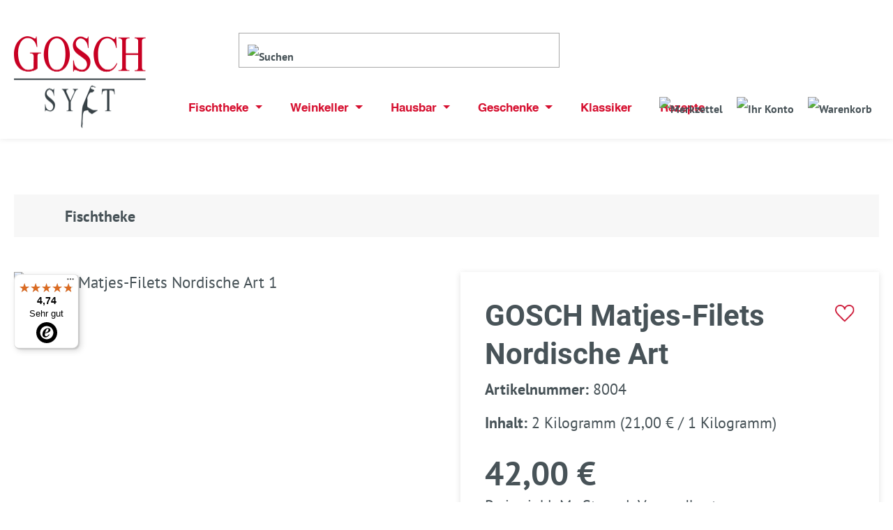

--- FILE ---
content_type: text/html; charset=UTF-8
request_url: https://shop.gosch.de/fischtheke/matjes-hering/matjes/253/matjes-filets-nordische-art-2-kg
body_size: 32680
content:
<!DOCTYPE html>
<html lang="de-DE"
      itemscope="itemscope"
      itemtype="https://schema.org/WebPage">


        
                            
    <head>
                                                    	                            <meta charset="utf-8">
            
                            <meta name="viewport"
                      content="width=device-width, initial-scale=1, shrink-to-fit=no">
            
                                <meta name="author"
                      content="">
                <meta name="robots"
                      content="index,follow">
                <meta name="revisit-after"
                      content="15 days">
                <meta name="keywords"
                      content="Gosch, Gosch Sylt, Sylt, Matjes, Matjesfilet, Gosch Matjes, Gosch Matjesfilets, Matjes nordische Art, Nordische Art, Fisch, Fischfilets, Fischfilet, Matjesfilets, Fisch Tiefgekühlt, Fisch liefern lassen, Fischbrötchen, Clupea Harengus, Hering,">
                <meta name="description"
                      content="Genießen Sie die zarten Gosch Matjesfilets nordischer Art von Sylt. Perfekt für Fischbrötchen und tiefgekühlt direkt zu Ihnen geliefert. Entdecken Sie echten Hering in bester Qualität.">
            
    <link rel="alternate"
          type="application/rss+xml"
          title="Blog Feed"
          href="/blog.rss" />

                <meta property="og:type"
          content="product">
    <meta property="og:site_name"
          content="shop.gosch.de">
    <meta property="og:url"
          content="https://shop.gosch.de/fischtheke/matjes-hering/matjes/253/matjes-filets-nordische-art-2-kg">
    <meta property="og:title"
          content="Matjes-Filets Nordische Art, 2 kg online bestellen">

    <meta property="og:description"
          content="Genießen Sie die zarten Gosch Matjesfilets nordischer Art von Sylt. Perfekt für Fischbrötchen und tiefgekühlt direkt zu Ihnen geliefert. Entdecken Sie echten Hering in bester Qualität.">
    <meta property="og:image"
          content="https://shop.gosch.de/media/42/2a/ea/1756140499/9070_sylter-matjestcbinngnvlvwn.jpg?ts=1756140499">

            <meta property="product:brand"
              content="GOSCH">
    
            <meta property="product:price:amount"
          content="42">
    <meta property="product:price:currency"
          content="EUR">
    <meta property="product:product_link"
          content="https://shop.gosch.de/fischtheke/matjes-hering/matjes/253/matjes-filets-nordische-art-2-kg">

    <meta name="twitter:card"
          content="product">
    <meta name="twitter:site"
          content="shop.gosch.de">
    <meta name="twitter:title"
          content="Matjes-Filets Nordische Art, 2 kg online bestellen">
    <meta name="twitter:description"
          content="Genießen Sie die zarten Gosch Matjesfilets nordischer Art von Sylt. Perfekt für Fischbrötchen und tiefgekühlt direkt zu Ihnen geliefert. Entdecken Sie echten Hering in bester Qualität.">
    <meta name="twitter:image"
          content="https://shop.gosch.de/media/42/2a/ea/1756140499/9070_sylter-matjestcbinngnvlvwn.jpg?ts=1756140499">

                                <meta itemprop="copyrightHolder"
                      content="shop.gosch.de">
                <meta itemprop="copyrightYear"
                      content="">
                <meta itemprop="isFamilyFriendly"
                      content="false">
                <meta itemprop="image"
                      content="https://shop.gosch.de/media/d0/ba/4f/1751601780/gosch-logo.png?ts=1751601780">
            
    
                                            <meta name="theme-color"
                      content="#fff">
                            
                                                
    <style>
        .is-ctl-checkout .day:not(.disabled) {
            color: #2b3136 !important;
        }
        .is-ctl-checkout .disabled.day {
            color: #808080 !important;
        }

        .is-ctl-checkout .disabled-date {
            color: #808080 !important;
        }
        .is-ctl-checkout .discount-day::before {
            color: #ff0000 !important;
        }
    </style>
	


                    <link rel="icon" href="https://shop.gosch.de/media/05/46/c6/1751601780/gosch-favicon.png?ts=1751601780">
        
                                <link rel="apple-touch-icon"
                  href="https://shop.gosch.de/media/77/4a/9e/1751601780/gosch-apple-share-icon.png?ts=1751601780">
                    
            
    
    <link rel="canonical" href="https://shop.gosch.de/fischtheke/matjes-hering/matjes/253/matjes-filets-nordische-art-2-kg">

                    <title itemprop="name">
                    Matjes-Filets Nordische Art, 2 kg online bestellen            </title>
        
                                                                        <link rel="stylesheet"
                      href="https://shop.gosch.de/theme/c0aa1732eb67cc40f788e067155e0972/css/all.css?1768823980">
                                    
                    
    <script>
        window.features = JSON.parse('\u007B\u0022V6_5_0_0\u0022\u003Atrue,\u0022v6.5.0.0\u0022\u003Atrue,\u0022V6_6_0_0\u0022\u003Atrue,\u0022v6.6.0.0\u0022\u003Atrue,\u0022V6_7_0_0\u0022\u003Atrue,\u0022v6.7.0.0\u0022\u003Atrue,\u0022V6_8_0_0\u0022\u003Afalse,\u0022v6.8.0.0\u0022\u003Afalse,\u0022DISABLE_VUE_COMPAT\u0022\u003Atrue,\u0022disable.vue.compat\u0022\u003Atrue,\u0022ACCESSIBILITY_TWEAKS\u0022\u003Atrue,\u0022accessibility.tweaks\u0022\u003Atrue,\u0022TELEMETRY_METRICS\u0022\u003Afalse,\u0022telemetry.metrics\u0022\u003Afalse,\u0022FLOW_EXECUTION_AFTER_BUSINESS_PROCESS\u0022\u003Afalse,\u0022flow.execution.after.business.process\u0022\u003Afalse,\u0022PERFORMANCE_TWEAKS\u0022\u003Afalse,\u0022performance.tweaks\u0022\u003Afalse,\u0022CACHE_CONTEXT_HASH_RULES_OPTIMIZATION\u0022\u003Afalse,\u0022cache.context.hash.rules.optimization\u0022\u003Afalse,\u0022DEFERRED_CART_ERRORS\u0022\u003Afalse,\u0022deferred.cart.errors\u0022\u003Afalse,\u0022PRODUCT_ANALYTICS\u0022\u003Afalse,\u0022product.analytics\u0022\u003Afalse\u007D');
    </script>
        
                    
                            <script nonce="Sjf65MFj0+c=">
        dataLayer = window.dataLayer || [];
                dataLayer.push({ ecommerce: null });
                dataLayer.push({"pageTitle":"Matjes-Filets Nordische Art, 2 kg online bestellen","pageSubCategory":"","pageCategoryID":"","pageSubCategoryID":"","pageCountryCode":"de-DE","pageLanguageCode":"Deutsch","pageVersion":1,"pageTestVariation":"1","pageValue":1,"pageAttributes":"1","pageCategory":"Product","productID":"0198e1c677e171bc86237c9e3f3e88a6","parentProductID":null,"productName":"GOSCH Matjes-Filets Nordische Art","productPrice":"42.00","productEAN":"4260161871758","productSku":"8004","productManufacturerNumber":"","productCategory":"Fischtheke","productCategoryID":"0198e1c66439712f916e66e7f0435016","productCurrency":"EUR","visitorLoginState":"Logged Out","visitorType":"NOT LOGGED IN","visitorLifetimeValue":0,"visitorExistingCustomer":"No"});
                        dataLayer.push({"event":"view_item","ecommerce":{"currency":"EUR","value":42,"items":[{"item_name":"GOSCH Matjes-Filets Nordische Art","item_id":"8004","price":42,"index":0,"item_list_name":"Category","quantity":1,"item_category":"Fischtheke","item_list_id":"0198e1c66439712f916e66e7f0435016","item_brand":"GOSCH"}]}});
                                                                            var dtgsConsentHandler = 'shopwareCmp';
    </script>
            
                        
    <script nonce="Sjf65MFj0+c=">
        (function e(){window.document.$emitter&&typeof window.document.$emitter.subscribe==="function"?window.document.$emitter.subscribe("CookieConfiguration_Update",t=>{t&&t.detail&&Object.prototype.hasOwnProperty.call(t.detail,"dtgsAllowGtmTracking")&&window.location.reload()}):setTimeout(e,100)})();
    </script>

            <script nonce="Sjf65MFj0+c=">
            window.dataLayer = window.dataLayer || [];
            var loadGTM = function(w,d,s,l,i){w[l]=w[l]||[];w[l].push({'gtm.start':
                    new Date().getTime(),event:'gtm.js'});var f=d.getElementsByTagName(s)[0],
                j=d.createElement(s),dl=l!='dataLayer'?'&l='+l:'';j.async=true;j.src=
                'https://www.googletagmanager.com/gtm.js?id='+i+dl;var n=d.querySelector('[nonce]');
            n&&j.setAttribute('nonce',n.nonce||n.getAttribute('nonce'));f.parentNode.insertBefore(j,f);
                    };
                            loadGTM(window,document,'script','dataLayer','GTM-NPXC8JRQ');
                    </script>
                
                                        
                <script nonce="Sjf65MFj0+c=">
            window.dataLayer = window.dataLayer || [];
            function gtag() { dataLayer.push(arguments); }

            (() => {
                const analyticsStorageEnabled = document.cookie.split(';').some((item) => item.trim().includes('dtgsAllowGtmTracking=1'));

                let googleAdsCookieName = 'google-ads-enabled';
                                    googleAdsCookieName = 'dtgsAllowGtmTracking';
                    window.googleAdsCookieName = 'dtgsAllowGtmTracking';
                
                const adsEnabled = document.cookie.split(';').some((item) => item.trim().includes(googleAdsCookieName + '=1'));

                // Always set a default consent for consent mode v2
                gtag('consent', 'default', {
                    'ad_user_data': adsEnabled ? 'granted' : 'denied',
                    'ad_storage': adsEnabled ? 'granted' : 'denied',
                    'ad_personalization': adsEnabled ? 'granted' : 'denied',
                    'analytics_storage': analyticsStorageEnabled ? 'granted' : 'denied'
                });
            })();
        </script>
    

    <!-- Shopware Analytics -->
    <script>
        window.shopwareAnalytics = {
            trackingId: '',
            merchantConsent: true,
            debug: false,
            storefrontController: 'Product',
            storefrontAction: 'index',
            storefrontRoute: 'frontend.detail.page',
            storefrontCmsPageType:  'product_detail' ,
        };
    </script>
    <!-- End Shopware Analytics -->
        

    



                
                            
            
                
        
                                    <script>
                window.activeNavigationId = '0198e1c66439712f916e66e7f0435016';
                window.activeRoute = 'frontend.detail.page';
                window.activeRouteParameters = '\u007B\u0022_httpCache\u0022\u003Atrue,\u0022productId\u0022\u003A\u00220198e1c677e171bc86237c9e3f3e88a6\u0022\u007D';
                window.router = {
                    'frontend.cart.offcanvas': '/checkout/offcanvas',
                    'frontend.cookie.offcanvas': '/cookie/offcanvas',
                    'frontend.cookie.groups': '/cookie/groups',
                    'frontend.checkout.finish.page': '/checkout/finish',
                    'frontend.checkout.info': '/widgets/checkout/info',
                    'frontend.menu.offcanvas': '/widgets/menu/offcanvas',
                    'frontend.cms.page': '/widgets/cms',
                    'frontend.cms.navigation.page': '/widgets/cms/navigation',
                    'frontend.country.country-data': '/country/country-state-data',
                    'frontend.app-system.generate-token': '/app-system/Placeholder/generate-token',
                    'frontend.gateway.context': '/gateway/context',
                    'frontend.cookie.consent.offcanvas': '/cookie/consent-offcanvas',
                    'frontend.account.login.page': '/account/login',
                    };
                window.salesChannelId = '0198e1c66c1973ad969c2d84bf65bd99';
            </script>
        

    <script>
        window.router['frontend.shopware_analytics.customer.data'] = '/storefront/script/shopware-analytics-customer'
    </script>

                                <script>
                
                window.breakpoints = JSON.parse('\u007B\u0022xs\u0022\u003A0,\u0022sm\u0022\u003A576,\u0022md\u0022\u003A768,\u0022lg\u0022\u003A992,\u0022xl\u0022\u003A1200,\u0022xxl\u0022\u003A1400\u007D');
            </script>
        
                                    <script>
                    window.customerLoggedInState = 0;

                    window.wishlistEnabled = 1;
                </script>
                    
                    <script src="https://shop.gosch.de/bundles/netzpnotifications6/jquery-3.5.1.slim.min.js?1765025266"></script>

                        
    <script>
        window.validationMessages = JSON.parse('\u007B\u0022required\u0022\u003A\u0022Die\u0020Eingabe\u0020darf\u0020nicht\u0020leer\u0020sein.\u0022,\u0022email\u0022\u003A\u0022Ung\\u00fcltige\u0020E\u002DMail\u002DAdresse.\u0020Die\u0020E\u002DMail\u0020ben\\u00f6tigt\u0020das\u0020Format\u0020\\\u0022nutzer\u0040beispiel.de\\\u0022.\u0022,\u0022confirmation\u0022\u003A\u0022Ihre\u0020Eingaben\u0020sind\u0020nicht\u0020identisch.\u0022,\u0022minLength\u0022\u003A\u0022Die\u0020Eingabe\u0020ist\u0020zu\u0020kurz.\u0022,\u0022grecaptcha\u0022\u003A\u0022Bitte\u0020akzeptieren\u0020Sie\u0020die\u0020technisch\u0020erforderlichen\u0020Cookies,\u0020um\u0020die\u0020reCAPTCHA\u002D\\u00dcberpr\\u00fcfung\u0020zu\u0020erm\\u00f6glichen.\u0022\u007D');
    </script>
        
        
                                                        <script>
                        window.themeJsPublicPath = 'https://shop.gosch.de/theme/c0aa1732eb67cc40f788e067155e0972/js/';
                    </script>
                                            <script type="text/javascript" src="https://shop.gosch.de/theme/c0aa1732eb67cc40f788e067155e0972/js/storefront/storefront.js?1768823980" defer></script>
                                            <script type="text/javascript" src="https://shop.gosch.de/theme/c0aa1732eb67cc40f788e067155e0972/js/swag-pay-pal/swag-pay-pal.js?1768823980" defer></script>
                                            <script type="text/javascript" src="https://shop.gosch.de/theme/c0aa1732eb67cc40f788e067155e0972/js/netzp-power-pack6/netzp-power-pack6.js?1768823980" defer></script>
                                            <script type="text/javascript" src="https://shop.gosch.de/theme/c0aa1732eb67cc40f788e067155e0972/js/cogi-advanced-delivery-date/cogi-advanced-delivery-date.js?1768823980" defer></script>
                                            <script type="text/javascript" src="https://shop.gosch.de/theme/c0aa1732eb67cc40f788e067155e0972/js/laenen-checkout/laenen-checkout.js?1768823980" defer></script>
                                            <script type="text/javascript" src="https://shop.gosch.de/theme/c0aa1732eb67cc40f788e067155e0972/js/custom-max-delivery-date/custom-max-delivery-date.js?1768823980" defer></script>
                                            <script type="text/javascript" src="https://shop.gosch.de/theme/c0aa1732eb67cc40f788e067155e0972/js/swag-amazon-pay/swag-amazon-pay.js?1768823980" defer></script>
                                            <script type="text/javascript" src="https://shop.gosch.de/theme/c0aa1732eb67cc40f788e067155e0972/js/mollie-payments/mollie-payments.js?1768823980" defer></script>
                                            <script type="text/javascript" src="https://shop.gosch.de/theme/c0aa1732eb67cc40f788e067155e0972/js/pluszwei-back-in-stock-reminder/pluszwei-back-in-stock-reminder.js?1768823980" defer></script>
                                            <script type="text/javascript" src="https://shop.gosch.de/theme/c0aa1732eb67cc40f788e067155e0972/js/laenen-captcha/laenen-captcha.js?1768823980" defer></script>
                                            <script type="text/javascript" src="https://shop.gosch.de/theme/c0aa1732eb67cc40f788e067155e0972/js/tanmar-ng-product-reviews/tanmar-ng-product-reviews.js?1768823980" defer></script>
                                            <script type="text/javascript" src="https://shop.gosch.de/theme/c0aa1732eb67cc40f788e067155e0972/js/bst-age-check6/bst-age-check6.js?1768823980" defer></script>
                                            <script type="text/javascript" src="https://shop.gosch.de/theme/c0aa1732eb67cc40f788e067155e0972/js/newsletter-sendinblue/newsletter-sendinblue.js?1768823980" defer></script>
                                            <script type="text/javascript" src="https://shop.gosch.de/theme/c0aa1732eb67cc40f788e067155e0972/js/dtgs-google-tag-manager-sw6/dtgs-google-tag-manager-sw6.js?1768823980" defer></script>
                                            <script type="text/javascript" src="https://shop.gosch.de/theme/c0aa1732eb67cc40f788e067155e0972/js/neti-next-easy-coupon/neti-next-easy-coupon.js?1768823980" defer></script>
                                            <script type="text/javascript" src="https://shop.gosch.de/theme/c0aa1732eb67cc40f788e067155e0972/js/neti-next-easy-coupon-designs/neti-next-easy-coupon-designs.js?1768823980" defer></script>
                                            <script type="text/javascript" src="https://shop.gosch.de/theme/c0aa1732eb67cc40f788e067155e0972/js/netzp-blog6/netzp-blog6.js?1768823980" defer></script>
                                            <script type="text/javascript" src="https://shop.gosch.de/theme/c0aa1732eb67cc40f788e067155e0972/js/unzer-payment6/unzer-payment6.js?1768823980" defer></script>
                                            <script type="text/javascript" src="https://shop.gosch.de/theme/c0aa1732eb67cc40f788e067155e0972/js/netzp-notifications6/netzp-notifications6.js?1768823980" defer></script>
                                            <script type="text/javascript" src="https://shop.gosch.de/theme/c0aa1732eb67cc40f788e067155e0972/js/proxa-basket-cross-selling-s-w6/proxa-basket-cross-selling-s-w6.js?1768823980" defer></script>
                                            <script type="text/javascript" src="https://shop.gosch.de/theme/c0aa1732eb67cc40f788e067155e0972/js/trusted-shops-easy-integration-s6/trusted-shops-easy-integration-s6.js?1768823980" defer></script>
                                            <script type="text/javascript" src="https://shop.gosch.de/theme/c0aa1732eb67cc40f788e067155e0972/js/swag-analytics/swag-analytics.js?1768823980" defer></script>
                                            <script type="text/javascript" src="https://shop.gosch.de/theme/c0aa1732eb67cc40f788e067155e0972/js/gosch/gosch.js?1768823980" defer></script>
                                                        

    
    

    
        
        
        
        
    
        
        

                                
    <script>
        window.mollie_javascript_use_shopware = '0'
    </script>

            <script type="text/javascript" src="https://shop.gosch.de/bundles/molliepayments/mollie-payments.js?1765025266" defer></script>
    

    </head>

        
                
        <body class="is-ctl-product is-act-index is-active-route-frontend-detail-page gosch--fixed gosch--for-sticky-header ">

    
    
                
                
                        
                            <noscript class="noscript-main">
                
    <div role="alert"
         aria-live="polite"
         class="alert alert-info d-flex align-items-center">

                                                                        
                                                    <span class="icon icon-info" aria-hidden="true">
                                        <svg xmlns="http://www.w3.org/2000/svg" xmlns:xlink="http://www.w3.org/1999/xlink" width="24" height="24" viewBox="0 0 24 24"><defs><path d="M12 7c.5523 0 1 .4477 1 1s-.4477 1-1 1-1-.4477-1-1 .4477-1 1-1zm1 9c0 .5523-.4477 1-1 1s-1-.4477-1-1v-5c0-.5523.4477-1 1-1s1 .4477 1 1v5zm11-4c0 6.6274-5.3726 12-12 12S0 18.6274 0 12 5.3726 0 12 0s12 5.3726 12 12zM12 2C6.4772 2 2 6.4772 2 12s4.4772 10 10 10 10-4.4772 10-10S17.5228 2 12 2z" id="icons-default-info" /></defs><use xlink:href="#icons-default-info" fill="#758CA3" fill-rule="evenodd" /></svg>
                    </span>                                                    
                                    
                    <div class="alert-content-container">
                                                    
                                                            Um unseren Shop in vollem Umfang nutzen zu können, empfehlen wir Ihnen Javascript in Ihrem Browser zu aktivieren.
                                    
                                                                </div>
            </div>
            </noscript>
        
    
    <!-- Google Tag Manager Noscript -->
            <noscript class="noscript-gtm">
            <iframe src="https://www.googletagmanager.com/ns.html?id=GTM-NPXC8JRQ"
                    height="0"
                    width="0"
                    style="display:none;visibility:hidden">
            </iframe>
        </noscript>
        <!-- End Google Tag Manager Noscript -->

                            
    
    <header class="header-main gosch--fixed gosch--sticky-header">
                
                    <div class="container">
                            
                <div class="row align-items-center header-row">
                            <div class="col-12 col-lg-auto header-logo-col pb-sm-2 my-3 m-lg-0">
                        <div class="header-logo-main text-center">
                    <a class="header-logo-main-link"
               href="/"
               title="Zur Startseite gehen">
                                    <picture class="header-logo-picture d-block m-auto">
                                                                            
                                                                            
                                                                                    <img src="https://shop.gosch.de/media/d0/ba/4f/1751601780/gosch-logo.png?ts=1751601780"
                                     alt="Zur Startseite gehen"
                                     class="img-fluid header-logo-main-img">
                                                                        </picture>
                            </a>
            </div>
                </div>
            
                            <div class="col-12 order-2 col-sm order-sm-1 header-search-col">
                    <div class="row">
                        <div class="col-sm-auto d-none d-sm-block d-lg-none">
                                                            <div class="nav-main-toggle">
                                                                            <button
                                            class="btn nav-main-toggle-btn header-actions-btn"
                                            type="button"
                                            data-off-canvas-menu="true"
                                            aria-label="Menü"
                                        >
                                                                                            <span class="icon icon-stack" aria-hidden="true">
                                        <svg xmlns="http://www.w3.org/2000/svg" xmlns:xlink="http://www.w3.org/1999/xlink" width="24" height="24" viewBox="0 0 24 24"><defs><path d="M3 13c-.5523 0-1-.4477-1-1s.4477-1 1-1h18c.5523 0 1 .4477 1 1s-.4477 1-1 1H3zm0-7c-.5523 0-1-.4477-1-1s.4477-1 1-1h18c.5523 0 1 .4477 1 1s-.4477 1-1 1H3zm0 14c-.5523 0-1-.4477-1-1s.4477-1 1-1h18c.5523 0 1 .4477 1 1s-.4477 1-1 1H3z" id="icons-default-stack" /></defs><use xlink:href="#icons-default-stack" fill="#758CA3" fill-rule="evenodd" /></svg>
                    </span>                                                                                    </button>
                                                                    </div>
                                                    </div>
                        <div class="col">
                            
    <div class="collapse"
         id="searchCollapse">
        <div class="header-search my-2 m-sm-auto">
                            <form action="/search"
                      method="get"
                      data-search-widget="true"
                      data-search-widget-options="{&quot;searchWidgetMinChars&quot;:2}"
                      data-url="/suggest?search="
                      class="header-search-form js-search-form">
                        <div class="input-group">
                    <button type="submit"
                class="btn header-search-btn">
                <span class="header-search-icon">
                    <img src="https://shop.gosch.de/bundles/gosch/assets/img/icons/icon-search.png?1765025266" alt="Suchen" />
                </span>
            </button>
        
                                                    <button class="btn header-close-btn js-search-close-btn d-none"
                                        type="button"
                                        aria-label="Die Dropdown-Suche schließen">
                                    <span class="header-close-icon">
                                        <span class="icon icon-x" aria-hidden="true">
                                        <svg xmlns="http://www.w3.org/2000/svg" xmlns:xlink="http://www.w3.org/1999/xlink" width="24" height="24" viewBox="0 0 24 24"><defs><path d="m10.5858 12-7.293-7.2929c-.3904-.3905-.3904-1.0237 0-1.4142.3906-.3905 1.0238-.3905 1.4143 0L12 10.5858l7.2929-7.293c.3905-.3904 1.0237-.3904 1.4142 0 .3905.3906.3905 1.0238 0 1.4143L13.4142 12l7.293 7.2929c.3904.3905.3904 1.0237 0 1.4142-.3906.3905-1.0238.3905-1.4143 0L12 13.4142l-7.2929 7.293c-.3905.3904-1.0237.3904-1.4142 0-.3905-.3906-.3905-1.0238 0-1.4143L10.5858 12z" id="icons-default-x" /></defs><use xlink:href="#icons-default-x" fill="#758CA3" fill-rule="evenodd" /></svg>
                    </span>                                    </span>
                                </button>
                            
        
                    <input
                type="search"
                id="header-main-search-input"
                name="search"
                class="form-control header-search-input"
                autocomplete="off"
                autocapitalize="off"
                aria-label="Suchbegriff eingeben ..."
                role="combobox"
                aria-autocomplete="list"
                aria-controls="search-suggest-listbox"
                aria-expanded="false"
                value="">
            </div>
                </form>
                    </div>
    </div>
                        </div>
                    </div>
                </div>
            
                            <div class="col-12 order-1 col-sm-auto order-sm-2 header-actions-col">
                    <div class="row g-0">
                                                    <div class="col d-sm-none">
                                <div class="menu-button">
                                                                            <button
                                            class="btn nav-main-toggle-btn header-actions-btn"
                                            type="button"
                                            data-off-canvas-menu="true"
                                            aria-label="Menü"
                                        >
                                                                                            <span class="icon icon-stack" aria-hidden="true">
                                        <svg xmlns="http://www.w3.org/2000/svg" xmlns:xlink="http://www.w3.org/1999/xlink" width="24" height="24" viewBox="0 0 24 24"><use xlink:href="#icons-default-stack" fill="#758CA3" fill-rule="evenodd" /></svg>
                    </span>                                                                                    </button>
                                                                    </div>
                            </div>
                        
                            <div class="col-auto d-sm-none">
        <div class="search-toggle">
            <button class="btn header-actions-btn search-toggle-btn js-search-toggle-btn collapsed"
                    type="button"
                    data-bs-toggle="collapse"
                    data-bs-target="#searchCollapse"
                    aria-expanded="false"
                    aria-controls="searchCollapse"
                    aria-label="Suchen">
                <img src="https://shop.gosch.de/bundles/gosch/assets/img/icons/icon-search.png?1765025266" alt="Suchen" />
            </button>
        </div>
    </div>

                                                        <div class="col-auto">
        <div class="header-wishlist">
            <a class="btn header-wishlist-btn header-actions-btn"
               href="/wishlist"
               title="Merkzettel"
            >
                    
            <span class="header-wishlist-icon">
            <img src="https://shop.gosch.de/bundles/gosch/assets/img/icons/icon-wishlist.png?1765025266" alt="Merkzettel" />
        </span>
    
    
    
    <span class="badge bg-primary header-wishlist-badge"
          id="wishlist-basket"
          data-wishlist-storage="true"
          data-wishlist-storage-options="{&quot;listPath&quot;:&quot;\/wishlist\/list&quot;,&quot;mergePath&quot;:&quot;\/wishlist\/merge&quot;,&quot;pageletPath&quot;:&quot;\/wishlist\/merge\/pagelet&quot;}"
          data-wishlist-widget="true"
          data-wishlist-widget-options="{&quot;showCounter&quot;:true}"
    ></span>
            </a>
        </div>
    </div>
                        
                                                    <div class="col-auto">
                                <div class="account-menu">
                                        <div class="dropdown">
            <button class="btn account-menu-btn d-md-none header-actions-btn"
            type="button"
            id="accountWidget"
            data-account-menu="true"
            data-bs-toggle="dropdown"
            aria-haspopup="true"
            aria-expanded="false"
            aria-label="Ihr Konto"
            title="Ihr Konto">
            <img src="https://shop.gosch.de/bundles/gosch/assets/img/icons/icon-user.png?1765025266" alt="Ihr Konto" />
    </button>
    <a href="/account/login"
       class="btn account-menu-btn d-none d-md-block header-actions-btn"
       aria-label="Ihr Konto"
       title="Ihr Konto">
        <img src="https://shop.gosch.de/bundles/gosch/assets/img/icons/icon-user.png?1765025266" alt="Ihr Konto" />
    </a>

            <div class="dropdown-menu d-md-none dropdown-menu-end account-menu-dropdown js-account-menu-dropdown"
         aria-labelledby="accountWidget">
        

        
            <div class="offcanvas-header">
                            <button class="btn btn-secondary offcanvas-close js-offcanvas-close">
                                            <span class="icon icon-x icon-sm" aria-hidden="true">
                                        <svg xmlns="http://www.w3.org/2000/svg" xmlns:xlink="http://www.w3.org/1999/xlink" width="24" height="24" viewBox="0 0 24 24"><use xlink:href="#icons-default-x" fill="#758CA3" fill-rule="evenodd" /></svg>
                    </span>                    
                        <span class="gosch--offcanvas-close-label">
        Menü schließen
    </span>
                </button>
                    </div>
    
            <div class="offcanvas-body">
                <div class="account-menu">
                                    <div class="dropdown-header account-menu-header">
                    Ihr Konto
                </div>
                    
                                    <div class="account-menu-login">
                                            <a href="/account/login"
                           title="Anmelden"
                           class="btn btn-primary account-menu-login-button">
                            Anmelden
                        </a>
                    
                                            <div class="account-menu-register">
                            oder
                            <a href="/account/login"
                               title="Registrieren">
                                registrieren
                            </a>
                        </div>
                                    </div>
                    
                    <div class="account-menu-links">
                    <div class="header-account-menu">
        <div class="card account-menu-inner">
                                        
                                                <nav class="list-group list-group-flush account-aside-list-group">
                            
                                                                <a href="/account"
                                   title="Übersicht"
                                   class="list-group-item list-group-item-action account-aside-item"
                                   >
                                    Übersicht
                                </a>
                            
                                                            <a href="/account/profile"
                                   title="Persönliches Profil"
                                   class="list-group-item list-group-item-action account-aside-item"
                                   >
                                    Persönliches Profil
                                </a>
                            
                                                                                                                            <a href="/account/address"
                                   title="Adressen"
                                   class="list-group-item list-group-item-action account-aside-item"
                                   >
                                    Adressen
                                </a>
                            
                                                            <a href="/account/order"
                                   title="Bestellungen"
                                   class="list-group-item list-group-item-action account-aside-item"
                                   >
                                    Bestellungen
                                </a>
                                                    

                        <a href="/account/mollie/subscriptions" title="Abonnements" class="list-group-item list-group-item-action account-aside-item">
                Abonnements
            </a>
            


                        <a
                href="/EasyCoupon/list"
                title="Meine Gutscheine"
                class="list-group-item list-group-item-action account-aside-item"
            >
                Meine Gutscheine
            </a>
            
                    </nav>
                            
                                                </div>
    </div>
            </div>
            </div>
        </div>
        </div>
    </div>
                                </div>
                            </div>
                        
                            <div class="col-auto">
        <div
            class="header-cart"
            data-off-canvas-cart="true"
        >
            <a
                class="btn header-cart-btn header-actions-btn"
                href="/checkout/cart"
                data-cart-widget="true"
                title="Warenkorb"
                aria-haspopup="true"
            >
                    <span class="header-cart-icon">
        <img src="https://shop.gosch.de/bundles/gosch/assets/img/icons/icon-cart.png?1765025266" alt="Warenkorb" />
    </span>
                </a>
        </div>
    </div>
                    </div>
                </div>
                    </div>
    

        
            </div>

            <div class="nav-main">
                    <div class="container">
        
            <nav class="navbar navbar-expand-lg main-navigation-menu gosch--header-nav"
         id="main-navigation-menu"
         itemscope="itemscope"
         itemtype="https://schema.org/SiteNavigationElement"
         data-navbar="true"
         data-navbar-options="{&quot;pathIdList&quot;:[]}"
         aria-label="Hauptnavigation">
        <div class="collapse navbar-collapse" id="main_nav">
            <ul class="navbar-nav main-navigation-menu-list flex-wrap">
                                                                                                                                                                                                                                
                                            <li class="nav-item nav-item-0198e1c66439712f916e66e7f0435016 dropdown position-static">
            <a class="nav-link nav-item-0198e1c66439712f916e66e7f0435016-link root main-navigation-link p-2 dropdown-toggle"
               href="https://shop.gosch.de/fischtheke/"
               data-bs-toggle="dropdown"                                   itemprop="url">
                <span itemprop="name" class="main-navigation-link-text">Fischtheke</span>
            </a>
                            <div class="dropdown-menu w-100 p-4">
                            
            <div class="row">
                            <div class="col">
                    <div class="navigation-flyout-category-link">
                                                                                    <a href="https://shop.gosch.de/fischtheke/"
                                   itemprop="url"
                                   title="Fischtheke">
                                                                            Zur Kategorie Fischtheke
                                                                    </a>
                                                                        </div>
                </div>
            
                            <div class="col-auto">
                    <button class="navigation-flyout-close js-close-flyout-menu btn-close" aria-label="Menü schließen">
                                                                                                                            </button>
                </div>
                    </div>
    
            <div class="row navigation-flyout-content">
                            <div class="col-8 col-xl-9">
                    <div class="">
                                                        
                
    <div class="row navigation-flyout-categories is-level-0">
                                                        
                            <div class="col-4 ">
                                <a class="nav-item nav-item-0198e1c6643d7392aa7ae91de739ad04 nav-link nav-item-0198e1c6643d7392aa7ae91de739ad04-link navigation-flyout-link is-level-0"
           href="https://shop.gosch.de/fischtheke/matjes-hering/"
           itemprop="url"
           >
            <span itemprop="name">Matjes &amp; Hering</span>
        </a>
    
                                                                                </div>
                                                                    
                            <div class="col-4 navigation-flyout-col">
                                <a class="nav-item nav-item-0198e1c6643d7392aa7ae91de6a5fbf8 nav-link nav-item-0198e1c6643d7392aa7ae91de6a5fbf8-link navigation-flyout-link is-level-0"
           href="https://shop.gosch.de/fischtheke/raeucherfisch/"
           itemprop="url"
           >
            <span itemprop="name">Räucherlachs</span>
        </a>
    
                                                                                </div>
                                                                    
                            <div class="col-4 navigation-flyout-col">
                                <a class="nav-item nav-item-01994c68dc4d7adaa9e89a9e309b9de6 nav-link nav-item-01994c68dc4d7adaa9e89a9e309b9de6-link navigation-flyout-link is-level-0"
           href="https://shop.gosch.de/fischtheke/fischfilets/"
           itemprop="url"
           >
            <span itemprop="name">Fischfilets</span>
        </a>
    
                                                                                </div>
                                                                    
                            <div class="col-4 ">
                                <a class="nav-item nav-item-01994c6e7f0c791bb7856efc725b2a5b nav-link nav-item-01994c6e7f0c791bb7856efc725b2a5b-link navigation-flyout-link is-level-0"
           href="https://shop.gosch.de/fischtheke/meeresfruechte/"
           itemprop="url"
           >
            <span itemprop="name">Meeresfrüchte</span>
        </a>
    
                                                                                </div>
                                                                    
                            <div class="col-4 navigation-flyout-col">
                                <a class="nav-item nav-item-0198e1c6643f72deae20515b79c1510b nav-link nav-item-0198e1c6643f72deae20515b79c1510b-link navigation-flyout-link is-level-0"
           href="https://shop.gosch.de/fischtheke/feinkost-salate/"
           itemprop="url"
           >
            <span itemprop="name">Feinkost-Salate</span>
        </a>
    
                                                                                </div>
                                                                    
                            <div class="col-4 navigation-flyout-col">
                                <a class="nav-item nav-item-0198e1c66441721eadc907db95addee9 nav-link nav-item-0198e1c66441721eadc907db95addee9-link navigation-flyout-link is-level-0"
           href="https://shop.gosch.de/fischtheke/suppen/"
           itemprop="url"
           >
            <span itemprop="name">Gourmet-Suppen</span>
        </a>
    
                                                                                </div>
                                                                    
                            <div class="col-4 navigation-flyout-col">
                                <a class="nav-item nav-item-0198e1c6643f72deae20515b7a872db9 nav-link nav-item-0198e1c6643f72deae20515b7a872db9-link navigation-flyout-link is-level-0"
           href="https://shop.gosch.de/fischtheke/gewuerze-saucen/"
           itemprop="url"
           >
            <span itemprop="name">Gewürze &amp; Saucen</span>
        </a>
    
                                                                                </div>
                                                                    
                            <div class="col-4 ">
                                <a class="nav-item nav-item-0198e1c6643e731fa55b7cc10f17a89b nav-link nav-item-0198e1c6643e731fa55b7cc10f17a89b-link navigation-flyout-link is-level-0"
           href="https://shop.gosch.de/fischtheke/spezialitaeten/"
           itemprop="url"
           >
            <span itemprop="name">Spezialitäten</span>
        </a>
    
                                                                                </div>
                        </div>
                                            </div>
                </div>
            
                                                <div class="col-4 col-xl-3">
                        <div class="navigation-flyout-teaser">
                                                            <a class="navigation-flyout-teaser-image-container"
                                   href="https://shop.gosch.de/fischtheke/"
                                                                      title="Fischtheke">
                                    
                    
                        
                        
    
    
    
        
                
        
                
        
                                
                                            
                                            
                    
                
                
        
        
                                                                                                            
            
            <img src="https://shop.gosch.de/media/cb/bb/03/1752021755/Bildschirmfoto%202025-02-21%20um%2014.13.49%402x.png?ts=1756270231"                             srcset="https://shop.gosch.de/thumbnail/cb/bb/03/1752021755/Bildschirmfoto%202025-02-21%20um%2014.13.49%402x_1920x1920.png?ts=1752021755 1920w, https://shop.gosch.de/thumbnail/cb/bb/03/1752021755/Bildschirmfoto%202025-02-21%20um%2014.13.49%402x_800x800.png?ts=1752021755 800w, https://shop.gosch.de/thumbnail/cb/bb/03/1752021755/Bildschirmfoto%202025-02-21%20um%2014.13.49%402x_400x400.png?ts=1752021755 400w"                                 sizes="310px"
                                         class="navigation-flyout-teaser-image img-fluid" alt="Bildschirmfoto 2025-02-21 um 14.13.49@2x" data-object-fit="cover" loading="lazy"        />
                                    </a>
                                                    </div>
                    </div>
                                    </div>
                    </div>
                    </li>
                                                                                                                                                                                                
                                            <li class="nav-item nav-item-0198e1c66439712f916e66e7f1a0aa09 dropdown position-static">
            <a class="nav-link nav-item-0198e1c66439712f916e66e7f1a0aa09-link root main-navigation-link p-2 dropdown-toggle"
               href="https://shop.gosch.de/weinkeller/"
               data-bs-toggle="dropdown"                                   itemprop="url">
                <span itemprop="name" class="main-navigation-link-text">Weinkeller</span>
            </a>
                            <div class="dropdown-menu w-100 p-4">
                            
            <div class="row">
                            <div class="col">
                    <div class="navigation-flyout-category-link">
                                                                                    <a href="https://shop.gosch.de/weinkeller/"
                                   itemprop="url"
                                   title="Weinkeller">
                                                                            Zur Kategorie Weinkeller
                                                                    </a>
                                                                        </div>
                </div>
            
                            <div class="col-auto">
                    <button class="navigation-flyout-close js-close-flyout-menu btn-close" aria-label="Menü schließen">
                                                                                                                            </button>
                </div>
                    </div>
    
            <div class="row navigation-flyout-content">
                            <div class="col">
                    <div class="">
                                                        
                
    <div class="row navigation-flyout-categories is-level-0">
                                                        
                            <div class="col-3 ">
                                <a class="nav-item nav-item-0198e1c66441721eadc907db97a63364 nav-link nav-item-0198e1c66441721eadc907db97a63364-link navigation-flyout-link is-level-0"
           href="https://shop.gosch.de/weinkeller/weisswein/"
           itemprop="url"
           >
            <span itemprop="name">Weißwein</span>
        </a>
    
                                                                                </div>
                                                                    
                            <div class="col-3 navigation-flyout-col">
                                <a class="nav-item nav-item-0198e1c664427030ac047409df87c0f2 nav-link nav-item-0198e1c664427030ac047409df87c0f2-link navigation-flyout-link is-level-0"
           href="https://shop.gosch.de/weinkeller/rotwein-rose/"
           itemprop="url"
           >
            <span itemprop="name">Rotwein</span>
        </a>
    
                                                                                </div>
                                                                    
                            <div class="col-3 navigation-flyout-col">
                                <a class="nav-item nav-item-0198e1c664427030ac047409e03f3b2e nav-link nav-item-0198e1c664427030ac047409e03f3b2e-link navigation-flyout-link is-level-0"
           href="https://shop.gosch.de/weinkeller/secco-sekt/"
           itemprop="url"
           >
            <span itemprop="name">Secco &amp; Sekt</span>
        </a>
    
                                                                                </div>
                                                                    
                            <div class="col-3 ">
                                <a class="nav-item nav-item-01994c72e52671cfb235f14781a588a0 nav-link nav-item-01994c72e52671cfb235f14781a588a0-link navigation-flyout-link is-level-0"
           href="https://shop.gosch.de/weinkeller/gluehwein/"
           itemprop="url"
           >
            <span itemprop="name">Glühwein</span>
        </a>
    
                                                                                </div>
                                                                    
                            <div class="col-3 navigation-flyout-col">
                                <a class="nav-item nav-item-01994cafdd567f97ad16cbaef27d7da7 nav-link nav-item-01994cafdd567f97ad16cbaef27d7da7-link navigation-flyout-link is-level-0"
           href="https://shop.gosch.de/weinkeller/rosewein/"
           itemprop="url"
           >
            <span itemprop="name">Roséwein</span>
        </a>
    
                                                                                </div>
                                                                    
                            <div class="col-3 navigation-flyout-col">
                                <a class="nav-item nav-item-0199af243cf0736e83494439770ce656 nav-link nav-item-0199af243cf0736e83494439770ce656-link navigation-flyout-link is-level-0"
           href="https://shop.gosch.de/weinkeller/weinglaeser-zubehoer/"
           itemprop="url"
           >
            <span itemprop="name">Weingläser &amp; Zubehör</span>
        </a>
    
                                                                                </div>
                        </div>
                                            </div>
                </div>
            
                                                </div>
                    </div>
                    </li>
                                                                                                                                                                                                
                                            <li class="nav-item nav-item-0198e1c6643a73eaa0ce9673c15d3546 dropdown position-static">
            <a class="nav-link nav-item-0198e1c6643a73eaa0ce9673c15d3546-link root main-navigation-link p-2 dropdown-toggle"
               href="https://shop.gosch.de/schnaps-ideen/"
               data-bs-toggle="dropdown"                                   itemprop="url">
                <span itemprop="name" class="main-navigation-link-text">Hausbar</span>
            </a>
                            <div class="dropdown-menu w-100 p-4">
                            
            <div class="row">
                            <div class="col">
                    <div class="navigation-flyout-category-link">
                                                                                    <a href="https://shop.gosch.de/schnaps-ideen/"
                                   itemprop="url"
                                   title="Hausbar">
                                                                            Zur Kategorie Hausbar
                                                                    </a>
                                                                        </div>
                </div>
            
                            <div class="col-auto">
                    <button class="navigation-flyout-close js-close-flyout-menu btn-close" aria-label="Menü schließen">
                                                                                                                            </button>
                </div>
                    </div>
    
            <div class="row navigation-flyout-content">
                            <div class="col">
                    <div class="">
                                                        
                
    <div class="row navigation-flyout-categories is-level-0">
                                                        
                            <div class="col-3 ">
                                <a class="nav-item nav-item-0198e1c6643a73eaa0ce9673c23cd9c8 nav-link nav-item-0198e1c6643a73eaa0ce9673c23cd9c8-link navigation-flyout-link is-level-0"
           href="https://shop.gosch.de/glaeser/"
           itemprop="url"
           >
            <span itemprop="name">Gläser</span>
        </a>
    
                                                                                </div>
                                                                    
                            <div class="col-3 navigation-flyout-col">
                                <a class="nav-item nav-item-019975bf6a0e7f6ab1f0a1915d078401 nav-link nav-item-019975bf6a0e7f6ab1f0a1915d078401-link navigation-flyout-link is-level-0"
           href="https://shop.gosch.de/hausbar/spirituosen/"
           itemprop="url"
           >
            <span itemprop="name">Spirituosen</span>
        </a>
    
                                                                                </div>
                        </div>
                                            </div>
                </div>
            
                                                </div>
                    </div>
                    </li>
                                                                                                                                                                                                
                                            <li class="nav-item nav-item-0198e1c6643a73eaa0ce9673c437a7e5 dropdown position-static">
            <a class="nav-link nav-item-0198e1c6643a73eaa0ce9673c437a7e5-link root main-navigation-link p-2 dropdown-toggle"
               href="https://shop.gosch.de/geschenke-gedoens/"
               data-bs-toggle="dropdown"                                   itemprop="url">
                <span itemprop="name" class="main-navigation-link-text">Geschenke</span>
            </a>
                            <div class="dropdown-menu w-100 p-4">
                            
            <div class="row">
                            <div class="col">
                    <div class="navigation-flyout-category-link">
                                                                                    <a href="https://shop.gosch.de/geschenke-gedoens/"
                                   itemprop="url"
                                   title="Geschenke">
                                                                            Zur Kategorie Geschenke
                                                                    </a>
                                                                        </div>
                </div>
            
                            <div class="col-auto">
                    <button class="navigation-flyout-close js-close-flyout-menu btn-close" aria-label="Menü schließen">
                                                                                                                            </button>
                </div>
                    </div>
    
            <div class="row navigation-flyout-content">
                            <div class="col">
                    <div class="">
                                                        
                
    <div class="row navigation-flyout-categories is-level-0">
                                                        
                            <div class="col-3 ">
                                <a class="nav-item nav-item-0198e1c6644371c898b0a2a3e085a843 nav-link nav-item-0198e1c6644371c898b0a2a3e085a843-link navigation-flyout-link is-level-0"
           href="https://shop.gosch.de/geschenke-gedoens/fan-artikel/"
           itemprop="url"
           >
            <span itemprop="name">Kultiges</span>
        </a>
    
                                                                                </div>
                                                                    
                            <div class="col-3 navigation-flyout-col">
                                <a class="nav-item nav-item-01994ccd9c777ca6813a6859856d86c0 nav-link nav-item-01994ccd9c777ca6813a6859856d86c0-link navigation-flyout-link is-level-0"
           href="https://shop.gosch.de/geschenke/suesses-saures/"
           itemprop="url"
           >
            <span itemprop="name">Süßes &amp; Saures</span>
        </a>
    
                                                                                </div>
                                                                    
                            <div class="col-3 navigation-flyout-col">
                                <a class="nav-item nav-item-019975c191d37c528660dfe1c03becd7 nav-link nav-item-019975c191d37c528660dfe1c03becd7-link navigation-flyout-link is-level-0"
           href="https://shop.gosch.de/geschenke/praesente/"
           itemprop="url"
           >
            <span itemprop="name">Präsente</span>
        </a>
    
                                                                                </div>
                                                                    
                            <div class="col-3 ">
                                <a class="nav-item nav-item-0199be074a42719691d39fbd88f7e6c6 nav-link nav-item-0199be074a42719691d39fbd88f7e6c6-link navigation-flyout-link is-level-0"
           href="https://shop.gosch.de/GOSCH-Online-Gutschein-Nur-fuer-den-Onlineshop/8710"
           itemprop="url"
           >
            <span itemprop="name">Gutschein</span>
        </a>
    
                                                                                </div>
                        </div>
                                            </div>
                </div>
            
                                                </div>
                    </div>
                    </li>
                                                                                                                                                                                                
                                            <li class="nav-item nav-item-0198e1c66440706aa9c69392c95a533b ">
            <a class="nav-link nav-item-0198e1c66440706aa9c69392c95a533b-link root main-navigation-link p-2"
               href="https://shop.gosch.de/fischtheke/klassiker/"
                                                  itemprop="url">
                <span itemprop="name" class="main-navigation-link-text">Klassiker</span>
            </a>
                    </li>
                                                                                                                                                                                                
                                            <li class="nav-item nav-item-0199c3f7ea3671a3ae4564c9d61b79d7 ">
            <a class="nav-link nav-item-0199c3f7ea3671a3ae4564c9d61b79d7-link root main-navigation-link p-2"
               href="https://shop.gosch.de/rezepte/"
                                                  itemprop="url">
                <span itemprop="name" class="main-navigation-link-text">Rezepte</span>
            </a>
                    </li>
                                                        
                            </ul>
        </div>
    </nav>
    </div>
            </div>
            </header>

    
                        <div class="d-none js-navigation-offcanvas-initial-content">
                                    

        
            <div class="offcanvas-header">
                            <button class="btn btn-secondary offcanvas-close js-offcanvas-close">
                                            <span class="icon icon-x icon-sm" aria-hidden="true">
                                        <svg xmlns="http://www.w3.org/2000/svg" xmlns:xlink="http://www.w3.org/1999/xlink" width="24" height="24" viewBox="0 0 24 24"><use xlink:href="#icons-default-x" fill="#758CA3" fill-rule="evenodd" /></svg>
                    </span>                    
                        <span class="gosch--offcanvas-close-label">
        Menü schließen
    </span>
                </button>
                    </div>
    
            <div class="offcanvas-body">
                
                <div class="navigation-offcanvas-container"></div>
            </div>
                                </div>
            
        
                                        


                
                        <main class="content-main" id="content-main">
                                    <div class="flashbags container">
                                            </div>
                
                    <div class="container-main">
                                    <div class="cms-breadcrumb container">
                    
                        
                    
        
                    <nav aria-label="breadcrumb">
                                    <ol class="breadcrumb"
                        itemscope
                        itemtype="https://schema.org/BreadcrumbList">
                                                                                                            
                                                            <li class="breadcrumb-item"
                                    aria-current="page"                                    itemprop="itemListElement"
                                    itemscope
                                    itemtype="https://schema.org/ListItem">
                                                                            <a href="https://shop.gosch.de/fischtheke/"
                                           class="breadcrumb-link  is-active"
                                           title="Fischtheke"
                                                                                      itemprop="item">
                                            <link itemprop="url"
                                                  href="https://shop.gosch.de/fischtheke/">
                                            <span class="breadcrumb-title" itemprop="name">Fischtheke</span>
                                        </a>
                                                                        <meta itemprop="position" content="1">
                                </li>
                            
                                                                                                                                                                                                                                        </ol>
                            </nav>
                            </div>
            
                                            <div class="cms-page gosch--product-page" itemscope itemtype="https://schema.org/Product">
                                            
    <div class="cms-sections">
                                            
            
            
            
                                        
                                    
                            
                                            
                        
        
        <div class="d-block d-sm-block d-md-block d-lg-block d-xl-block" style="">
                            <div class="cms-section  pos-0 cms-section-default"
                     style="">

                                <section class="cms-section-default boxed">
                                                
                                            
                        
        
        <div class="d-block d-sm-block d-md-block d-lg-block d-xl-block" style="">
            
                
                
    
    
    
    
            
    
                
            
    <div
        class="cms-block  pos-0 cms-block-gallery-buybox position-relative"
            >
                            
                    <div class="cms-block-container"
                 style="padding: 20px 0 0 0;">
                                    <div class="cms-block-container-row row cms-row ">
                                    
    <div class="col-lg-6 product-detail-media" data-cms-element-id="0197f8fc4efb7943a9cea007f015b319">
                                                    
                                    
                                                                                                            
                
        
            
    
    
                
    
        
    <div class="cms-element-image-gallery">
            
    
    
    
    
    
                                            
    
    <a href="#content-after-target-0197f8fc4efb7943a9cea0064f494d9c" class="skip-target visually-hidden-focusable overflow-hidden">
        Bildergalerie überspringen
    </a>
                
                <div class="row gallery-slider-row is-single-image js-gallery-zoom-modal-container"
                                            data-magnifier="true"
                                                                data-magnifier-options='\u007B\u0022keepAspectRatioOnZoom\u0022\u003Atrue\u007D'
                                                             role="region"
                     aria-label="Bildergalerie mit 1 Elementen"
                     tabindex="0"
                >
                                            <div class="gallery-slider-col col-12 order-1"
                             data-zoom-modal="true">
                                                        <div class="base-slider gallery-slider">
                                                                                                                <div class="gallery-slider-single-image is-contain js-magnifier-container" style="min-height: 420px">
                    
                                                                                    
                                                                            
                                                                            
                        
                    
                        
                        
    
    
    
                    
                                        
            
                                                                            
        
                
        
                                
                                            
                                            
                    
                
                                    
        
        
                                                                                                            
            
            <img src="https://shop.gosch.de/media/42/2a/ea/1756140499/9070_sylter-matjestcbinngnvlvwn.jpg?ts=1756140499"                             srcset="https://shop.gosch.de/thumbnail/42/2a/ea/1756140499/9070_sylter-matjestcbinngnvlvwn_1280x1280.jpg?ts=1756140504 1280w, https://shop.gosch.de/thumbnail/42/2a/ea/1756140499/9070_sylter-matjestcbinngnvlvwn_600x600.jpg?ts=1756140504 600w, https://shop.gosch.de/thumbnail/42/2a/ea/1756140499/9070_sylter-matjestcbinngnvlvwn_200x200.jpg?ts=1756140504 200w"                                 sizes="(min-width: 1200px) 454px, (min-width: 992px) 400px, (min-width: 768px) 331px, (min-width: 576px) 767px, (min-width: 0px) 575px, 34vw"
                                         class="img-fluid gallery-slider-image magnifier-image js-magnifier-image" title="GOSCH Matjes-Filets Nordische Art 1" alt="GOSCH Matjes-Filets Nordische Art 1" data-full-image="https://shop.gosch.de/media/42/2a/ea/1756140499/9070_sylter-matjestcbinngnvlvwn.jpg?ts=1756140499" tabindex="0" data-object-fit="contain" itemprop="image" loading="eager"        />
                                                                </div>
                                                                    
                                                                                                                                </div>
                        </div>
                    
                                                                
                                                                        <div class="zoom-modal-wrapper">
                                                                    <div class="modal is-fullscreen zoom-modal js-zoom-modal no-thumbnails"
                                         data-bs-backdrop="false"
                                         data-image-zoom-modal="true"
                                         tabindex="-1"
                                         role="dialog"
                                         aria-modal="true"
                                         aria-hidden="true"
                                         aria-label="Bildergalerie mit %total% Elementen">
                                                                                    <div class="modal-dialog">
                                                                                                    <div class="modal-content">
                                                                                                                    <button type="button"
                                                                    class="btn-close close"
                                                                    data-bs-dismiss="modal"
                                                                    aria-label="Schließen">
                                                                                                                                                                                            </button>
                                                        
                                                                                                                    <div class="modal-body">

                                                                                                                                    <div class="zoom-modal-actions btn-group"
                                                                         role="group"
                                                                         aria-label="zoom actions">

                                                                                                                                                    <button type="button"
                                                                                    class="btn btn-light image-zoom-btn js-image-zoom-out"
                                                                                    aria-label="Herauszoomen">
                                                                                                                                                                    <span class="icon icon-minus-circle" aria-hidden="true">
                                        <svg xmlns="http://www.w3.org/2000/svg" xmlns:xlink="http://www.w3.org/1999/xlink" width="24" height="24" viewBox="0 0 24 24"><defs><path d="M24 12c0 6.6274-5.3726 12-12 12S0 18.6274 0 12 5.3726 0 12 0s12 5.3726 12 12zM12 2C6.4772 2 2 6.4772 2 12s4.4772 10 10 10 10-4.4772 10-10S17.5228 2 12 2zM7 13c-.5523 0-1-.4477-1-1s.4477-1 1-1h10c.5523 0 1 .4477 1 1s-.4477 1-1 1H7z" id="icons-default-minus-circle" /></defs><use xlink:href="#icons-default-minus-circle" fill="#758CA3" fill-rule="evenodd" /></svg>
                    </span>                                                                                                                                                            </button>
                                                                        
                                                                                                                                                    <button type="button"
                                                                                    class="btn btn-light image-zoom-btn js-image-zoom-reset"
                                                                                    aria-label="Zoom zurücksetzen">
                                                                                                                                                                    <span class="icon icon-screen-minimize" aria-hidden="true">
                                        <svg xmlns="http://www.w3.org/2000/svg" xmlns:xlink="http://www.w3.org/1999/xlink" width="24" height="24" viewBox="0 0 24 24"><defs><path d="M18.4142 7H22c.5523 0 1 .4477 1 1s-.4477 1-1 1h-6c-.5523 0-1-.4477-1-1V2c0-.5523.4477-1 1-1s1 .4477 1 1v3.5858l5.2929-5.293c.3905-.3904 1.0237-.3904 1.4142 0 .3905.3906.3905 1.0238 0 1.4143L18.4142 7zM17 18.4142V22c0 .5523-.4477 1-1 1s-1-.4477-1-1v-6c0-.5523.4477-1 1-1h6c.5523 0 1 .4477 1 1s-.4477 1-1 1h-3.5858l5.293 5.2929c.3904.3905.3904 1.0237 0 1.4142-.3906.3905-1.0238.3905-1.4143 0L17 18.4142zM7 5.5858V2c0-.5523.4477-1 1-1s1 .4477 1 1v6c0 .5523-.4477 1-1 1H2c-.5523 0-1-.4477-1-1s.4477-1 1-1h3.5858L.2928 1.7071C-.0975 1.3166-.0975.6834.2929.293c.3906-.3905 1.0238-.3905 1.4143 0L7 5.5858zM5.5858 17H2c-.5523 0-1-.4477-1-1s.4477-1 1-1h6c.5523 0 1 .4477 1 1v6c0 .5523-.4477 1-1 1s-1-.4477-1-1v-3.5858l-5.2929 5.293c-.3905.3904-1.0237.3904-1.4142 0-.3905-.3906-.3905-1.0238 0-1.4143L5.5858 17z" id="icons-default-screen-minimize" /></defs><use xlink:href="#icons-default-screen-minimize" fill="#758CA3" fill-rule="evenodd" /></svg>
                    </span>                                                                                                                                                            </button>
                                                                        
                                                                                                                                                    <button type="button"
                                                                                    class="btn btn-light image-zoom-btn js-image-zoom-in"
                                                                                    aria-label="Hineinzoomen">
                                                                                                                                                                    <span class="icon icon-plus-circle" aria-hidden="true">
                                        <svg xmlns="http://www.w3.org/2000/svg" xmlns:xlink="http://www.w3.org/1999/xlink" width="24" height="24" viewBox="0 0 24 24"><defs><path d="M11 11V7c0-.5523.4477-1 1-1s1 .4477 1 1v4h4c.5523 0 1 .4477 1 1s-.4477 1-1 1h-4v4c0 .5523-.4477 1-1 1s-1-.4477-1-1v-4H7c-.5523 0-1-.4477-1-1s.4477-1 1-1h4zm1-9C6.4772 2 2 6.4772 2 12s4.4772 10 10 10 10-4.4772 10-10S17.5228 2 12 2zm12 10c0 6.6274-5.3726 12-12 12S0 18.6274 0 12 5.3726 0 12 0s12 5.3726 12 12z" id="icons-default-plus-circle" /></defs><use xlink:href="#icons-default-plus-circle" fill="#758CA3" fill-rule="evenodd" /></svg>
                    </span>                                                                                                                                                            </button>
                                                                                                                                            </div>
                                                                
                                                                                                                                    <div class="gallery-slider"
                                                                         data-gallery-slider-container=true>
                                                                                                                                                                                                                                                                                                                        <div class="gallery-slider-item">
                                                                                            <div class="image-zoom-container"
         data-image-zoom="true">
        
                                            
                
        
            
            
    
    
    
                    
                
        
                
                            
                                
                                            
                                            
                    
                
                
        
        
                                                                                                            
            
            <img data-src="https://shop.gosch.de/media/42/2a/ea/1756140499/9070_sylter-matjestcbinngnvlvwn.jpg?ts=1756140499"                             data-srcset="https://shop.gosch.de/media/42/2a/ea/1756140499/9070_sylter-matjestcbinngnvlvwn.jpg?ts=1756140499 1281w, https://shop.gosch.de/thumbnail/42/2a/ea/1756140499/9070_sylter-matjestcbinngnvlvwn_1280x1280.jpg?ts=1756140504 1280w, https://shop.gosch.de/thumbnail/42/2a/ea/1756140499/9070_sylter-matjestcbinngnvlvwn_600x600.jpg?ts=1756140504 600w, https://shop.gosch.de/thumbnail/42/2a/ea/1756140499/9070_sylter-matjestcbinngnvlvwn_200x200.jpg?ts=1756140504 200w"                                          class="gallery-slider-image js-image-zoom-element js-load-img" title="GOSCH Matjes-Filets Nordische Art 1" alt="GOSCH Matjes-Filets Nordische Art 1" tabindex="0" loading="eager"        />
                            </div>
                                                                                                                                                                                                            
                                                                                        </div>
                                                                                                                                                                                                                                                                                                        </div>
                                                                
                                                                                                                                                                                                                                                                </div>
                                                        
                                                                                                            </div>
                                                                                            </div>
                                                                            </div>
                                                            </div>
                                                            </div>
            
    
        </div>

            <div id="content-after-target-0197f8fc4efb7943a9cea0064f494d9c"></div>
                
            </div>

        
    <div class="col-lg-6 product-detail-buy" data-cms-element-id="0197f8fc4efb7943a9cea008c03c974c">
                                        
    
            <div class="cms-element-buy-box"
             data-buy-box="true"
             data-buy-box-options='{&quot;elementId&quot;:&quot;0197f8fc4efb7943a9cea008c03c974c&quot;}'>

                                                    <div class="product-detail-buy-0197f8fc4efb7943a9cea008c03c974c js-magnifier-zoom-image-container">
                                                            <div itemprop="brand" itemtype="https://schema.org/Brand" itemscope>
                        <meta itemprop="name" content="GOSCH">
                    </div>
                            
                                                <meta itemprop="gtin13"
                          content="4260161871758">
                            
                                        
                                                                                                                        <meta itemprop="weight"
                          content="2.825 kg">
                            
                                                                                    
                            
                                                                                    
                            
                                                                                    
                            
                                                
    <div class="gosch--product-name-wishlist">
        <div class="gosch-pd-name">
            <h1 class="product-detail-name" itemprop="name">
                GOSCH Matjes-Filets Nordische Art
            </h1>
        </div>
                    <div class="gosch-pd-wishlist">
                            
        
        <div class="product-wishlist">
                            <button
                    class="product-wishlist-0198e1c677e171bc86237c9e3f3e88a6 product-wishlist-action product-wishlist-not-added product-wishlist-loading z-2"
                    title="Zum Merkzettel hinzufügen"
                    data-add-to-wishlist="true"
                    data-add-to-wishlist-options="{&quot;productId&quot;:&quot;0198e1c677e171bc86237c9e3f3e88a6&quot;,&quot;router&quot;:{&quot;add&quot;:{&quot;afterLoginPath&quot;:&quot;\/wishlist\/add-after-login\/0198e1c677e171bc86237c9e3f3e88a6&quot;,&quot;path&quot;:&quot;\/wishlist\/add\/0198e1c677e171bc86237c9e3f3e88a6&quot;},&quot;remove&quot;:{&quot;path&quot;:&quot;\/wishlist\/remove\/0198e1c677e171bc86237c9e3f3e88a6&quot;}},&quot;texts&quot;:{&quot;add&quot;:&quot;Zum Merkzettel hinzuf\u00fcgen&quot;,&quot;remove&quot;:&quot;Vom Merkzettel entfernen&quot;}}"
                >
                                            <span class="icon icon-heart-fill icon-sm icon-wishlist icon-wishlist-added" aria-hidden="true">
                                        <svg xmlns="http://www.w3.org/2000/svg" xmlns:xlink="http://www.w3.org/1999/xlink" width="24" height="24" viewBox="0 0 24 24"><defs><path d="m21.428 13.714-7.519 7.519a2.7 2.7 0 0 1-3.818 0l-7.52-7.519A6.667 6.667 0 1 1 12 4.286a6.667 6.667 0 1 1 9.428 9.428z" id="icons-default-heart-fill" /></defs><use xlink:href="#icons-default-heart-fill" fill="#758CA3" fill-rule="evenodd" /></svg>
                    </span>                        <span class="icon icon-heart icon-sm icon-wishlist icon-wishlist-not-added" aria-hidden="true">
                                        <svg xmlns="http://www.w3.org/2000/svg" xmlns:xlink="http://www.w3.org/1999/xlink" width="24" height="24" viewBox="0 0 24 24"><defs><path d="M20.0139 12.2998c1.8224-1.8224 1.8224-4.7772 0-6.5996-1.8225-1.8225-4.7772-1.8225-6.5997 0L12 7.1144l-1.4142-1.4142c-1.8225-1.8225-4.7772-1.8225-6.5997 0-1.8224 1.8224-1.8224 4.7772 0 6.5996l7.519 7.519a.7.7 0 0 0 .9899 0l7.5189-7.519zm1.4142 1.4142-7.519 7.519c-1.0543 1.0544-2.7639 1.0544-3.8183 0L2.572 13.714c-2.6035-2.6035-2.6035-6.8245 0-9.428 2.6035-2.6035 6.8246-2.6035 9.4281 0 2.6035-2.6035 6.8246-2.6035 9.428 0 2.6036 2.6035 2.6036 6.8245 0 9.428z" id="icons-default-heart" /></defs><use xlink:href="#icons-default-heart" fill="#758CA3" fill-rule="evenodd" /></svg>
                    </span>
                                                    <span class="product-wishlist-btn-content product-wishlist-btn-content-sm">
                                Zum Merkzettel hinzufügen
                            </span>
                                                            </button>
                    </div>
                </div>
            </div>

                    <div itemprop="offers"
                 itemscope
                 itemtype="https://schema.org/Offer">
                                                            <meta itemprop="url"
                              content="https://shop.gosch.de/fischtheke/matjes-hering/matjes/253/matjes-filets-nordische-art-2-kg">
                    
                                                                
                                            <meta itemprop="priceCurrency"
                              content="EUR">
                    
                                <div class="product-detail-ordernumber-container">
                                                    <span class="product-detail-ordernumber-label">
                            Artikelnummer:
                        </span>
                    
            
                                                    <meta itemprop="productID"
                              content="0198e1c677e171bc86237c9e3f3e88a6">
                        <span class="product-detail-ordernumber"
                              itemprop="sku">
                            8004
                        </span>
                    
                    </div>
    
    
                            <div class="dvsn-pseudo-product-note dvsn-pseudo-product-note--buybox-price-top">
            
        </div>
    
                                <div class="product-detail-price-container">
                                        
        
        <meta itemprop="price"
              content="42">

                    <div class="product-detail-price-unit">
                                                    <span class="price-unit-label">
                            Inhalt:
                        </span>
                    
            
                                                    <span class="price-unit-content">
                            2 Kilogramm
                        </span>
                    
            
                                                                            <span class="price-unit-reference-content">
                                (21,00 € / 1 Kilogramm)
                            </span>
                        
                                    </div>
    
                                        
            <p class="product-detail-price">
                42,00 €
            </p>

                                

                                                        </div>
                    

    
                                
                    
    

    

                                                        <div class="product-detail-tax-container">
                                                                                        
                            <p class="product-detail-tax">
                                                                    
                                    <button class="btn btn-link-inline product-detail-tax-link"
                                            type="button"
                                            data-ajax-modal="true"
                                            data-url="/widgets/cms/01974566870f704da2ba53aee5188885">
                                        Preise inkl. MwSt. zzgl. Versandkosten
                                    </button>
                                                            </p>
                        </div>
                    
    
                                            
                                                                                        
                                                                                        
                            
                            <div class="product-detail-reviews">

                                            
                
    
                
            <div class="product-review-rating">
                                                                
    <div class="product-review-point" aria-hidden="true">
                    <div class="point-container">
                <div class="point-rating point-full">
                    <span class="icon icon-star icon-xs icon-review" aria-hidden="true">
                                        <svg xmlns="http://www.w3.org/2000/svg" xmlns:xlink="http://www.w3.org/1999/xlink" width="24" height="24" viewBox="0 0 24 24"><defs><path id="icons-solid-star" d="M6.7998 23.3169c-1.0108.4454-2.1912-.0129-2.6367-1.0237a2 2 0 0 1-.1596-1.008l.5724-5.6537L.7896 11.394c-.736-.8237-.6648-2.088.1588-2.824a2 2 0 0 1 .9093-.4633l5.554-1.2027 2.86-4.9104c.556-.9545 1.7804-1.2776 2.7349-.7217a2 2 0 0 1 .7216.7217l2.86 4.9104 5.554 1.2027c1.0796.2338 1.7652 1.2984 1.5314 2.378a2 2 0 0 1-.4633.9093l-3.7863 4.2375.5724 5.6538c.1113 1.0989-.6894 2.08-1.7883 2.1912a2 2 0 0 1-1.008-.1596L12 21.0254l-5.2002 2.2915z" /></defs><use xlink:href="#icons-solid-star" fill="#758CA3" fill-rule="evenodd" /></svg>
                    </span>                </div>
            </div>
            </div>
                                                    
    <div class="product-review-point" aria-hidden="true">
                    <div class="point-container">
                <div class="point-rating point-full">
                    <span class="icon icon-star icon-xs icon-review" aria-hidden="true">
                                        <svg xmlns="http://www.w3.org/2000/svg" xmlns:xlink="http://www.w3.org/1999/xlink" width="24" height="24" viewBox="0 0 24 24"><use xlink:href="#icons-solid-star" fill="#758CA3" fill-rule="evenodd" /></svg>
                    </span>                </div>
            </div>
            </div>
                                                    
    <div class="product-review-point" aria-hidden="true">
                    <div class="point-container">
                <div class="point-rating point-full">
                    <span class="icon icon-star icon-xs icon-review" aria-hidden="true">
                                        <svg xmlns="http://www.w3.org/2000/svg" xmlns:xlink="http://www.w3.org/1999/xlink" width="24" height="24" viewBox="0 0 24 24"><use xlink:href="#icons-solid-star" fill="#758CA3" fill-rule="evenodd" /></svg>
                    </span>                </div>
            </div>
            </div>
                                                    
    <div class="product-review-point" aria-hidden="true">
                    <div class="point-container">
                <div class="point-rating point-full">
                    <span class="icon icon-star icon-xs icon-review" aria-hidden="true">
                                        <svg xmlns="http://www.w3.org/2000/svg" xmlns:xlink="http://www.w3.org/1999/xlink" width="24" height="24" viewBox="0 0 24 24"><use xlink:href="#icons-solid-star" fill="#758CA3" fill-rule="evenodd" /></svg>
                    </span>                </div>
            </div>
            </div>
                            
                                            
    <div class="product-review-point" aria-hidden="true">
                    <div class="point-container">
                <div class="point-rating point-partial-placeholder">
                    <span class="icon icon-star icon-xs icon-light" aria-hidden="true">
                                        <svg xmlns="http://www.w3.org/2000/svg" xmlns:xlink="http://www.w3.org/1999/xlink" width="24" height="24" viewBox="0 0 24 24"><use xlink:href="#icons-solid-star" fill="#758CA3" fill-rule="evenodd" /></svg>
                    </span>                </div>
                <div class="point-rating point-partial" style="clip-path: inset(0 25% 0 0)">
                    <span class="icon icon-star icon-xs icon-review" aria-hidden="true">
                                        <svg xmlns="http://www.w3.org/2000/svg" xmlns:xlink="http://www.w3.org/1999/xlink" width="24" height="24" viewBox="0 0 24 24"><use xlink:href="#icons-solid-star" fill="#758CA3" fill-rule="evenodd" /></svg>
                    </span>                </div>
            </div>
            </div>
            
                        <p class="product-review-rating-alt-text visually-hidden">
                Durchschnittliche Bewertung von 4.8 von 5 Sternen
            </p>
        </div>
                                    <a
                                    class="product-detail-reviews-link"
                                    data-off-canvas-tabs="true"
                                    data-remote-click="true"
                                    data-remote-click-options="{&quot;selector&quot;:&quot;#review-tab-0198e1c677e171bc86237c9e3f3e88a6&quot;,&quot;scrollToElement&quot;:true,&quot;excludedViewports&quot;:[&quot;XS&quot;]}"
                                    href="#review-tab-0198e1c677e171bc86237c9e3f3e88a6-pane"
                                    aria-controls="review-tab-0198e1c677e171bc86237c9e3f3e88a6-pane"
                                >
                                    5
                                    Bewertungen
                                </a>
                            </div>
                                            
                                                            <div class="product-detail-delivery-information">
                                            
                
                    
                    
    <div class="product-delivery-information">
        
                                    <link itemprop="availability" href="https://schema.org/InStock">
                <p class="delivery-information delivery-available">
                    <span class="delivery-status-indicator bg-success"></span>

                    Sofort verfügbar, Lieferzeit: 1 Tag
                </p>
                        </div>


    

    
                        </div>
                    
    

    <div class="gosch--desired-date-info-message">
        <p>Zum Wunschversandtag bestellen!</p>
    </div>
                
                                                    
                            <div class="dvsn-pseudo-product-note dvsn-pseudo-product-note--buybox-button-top">
            
        </div>
    
                                                <div class="product-detail-form-container">
                            
                                        
                            <form
        id="productDetailPageBuyProductForm"
        action="/checkout/line-item/add"
        method="post"
        class="buy-widget"
        data-add-to-cart="true">

                        
                
    
            
    
    
                                        <div class="row g-2 buy-widget-container">
                                                                        <fieldset class="col-4 d-flex justify-content-end">
                                    <legend class="form-label visually-hidden">
        Produkt Anzahl: Gib den gewünschten Wert ein oder benutze die Schaltflächen um die Anzahl zu erhöhen oder zu reduzieren.
    </legend>

    <div id="product-detail-quantity-group-0198e1c677e171bc86237c9e3f3e88a6" class="input-group product-detail-quantity-group quantity-selector-group" data-quantity-selector="true">
        <button type="button" class="btn btn-outline-light btn-minus js-btn-minus" aria-label="Anzahl verringern">
            <span class="icon icon-minus icon-xs" aria-hidden="true">
                                        <svg xmlns="http://www.w3.org/2000/svg" xmlns:xlink="http://www.w3.org/1999/xlink" width="24" height="24" viewBox="0 0 24 24"><defs><path id="icons-default-minus" d="M3 13h18c.5523 0 1-.4477 1-1s-.4477-1-1-1H3c-.5523 0-1 .4477-1 1s.4477 1 1 1z" /></defs><use xlink:href="#icons-default-minus" fill="#758CA3" fill-rule="evenodd" /></svg>
                    </span>        </button>
        <input
                type="number"
                name="lineItems[0198e1c677e171bc86237c9e3f3e88a6][quantity]"
                class="form-control js-quantity-selector quantity-selector-group-input"
                min="1"
                max="17"
                step="1"
                value="1"
                aria-label="Anzahl"
        />
        <button type="button" class="btn btn-outline-light btn-plus js-btn-plus" aria-label="Anzahl erhöhen">
            <span class="icon icon-plus icon-xs" aria-hidden="true">
                                        <svg xmlns="http://www.w3.org/2000/svg" xmlns:xlink="http://www.w3.org/1999/xlink" width="24" height="24" viewBox="0 0 24 24"><defs><path d="M11 11V3c0-.5523.4477-1 1-1s1 .4477 1 1v8h8c.5523 0 1 .4477 1 1s-.4477 1-1 1h-8v8c0 .5523-.4477 1-1 1s-1-.4477-1-1v-8H3c-.5523 0-1-.4477-1-1s.4477-1 1-1h8z" id="icons-default-plus" /></defs><use xlink:href="#icons-default-plus" fill="#758CA3" fill-rule="evenodd" /></svg>
                    </span>        </button>
                    <span class="input-group-text">
                                    Stück
                            </span>
            </div>

                                                       <div
                                            class="quantity-area-live visually-hidden"
                                            aria-live="polite"
                                            aria-atomic="true"
                                            data-aria-live-text="Anzahl für %product% ist %quantity%."
                                            data-aria-live-product-name="GOSCH Matjes-Filets Nordische Art">
                                                                                    </div>
                                    
                                </fieldset>
                                            
                                                                    <input type="hidden"
                               name="redirectTo"
                               value="frontend.detail.page">

                        <input type="hidden"
                               name="redirectParameters"
                               data-redirect-parameters="true"
                               value="{&quot;productId&quot;:&quot;0198e1c677e171bc86237c9e3f3e88a6&quot;}">
                    
                                            <input type="hidden"
                               name="lineItems[0198e1c677e171bc86237c9e3f3e88a6][id]"
                               value="0198e1c677e171bc86237c9e3f3e88a6">
                        <input type="hidden"
                               name="lineItems[0198e1c677e171bc86237c9e3f3e88a6][type]"
                               value="product">
                        <input type="hidden"
                               name="lineItems[0198e1c677e171bc86237c9e3f3e88a6][referencedId]"
                               value="0198e1c677e171bc86237c9e3f3e88a6">
                        <input type="hidden"
                               name="lineItems[0198e1c677e171bc86237c9e3f3e88a6][stackable]"
                               value="1">
                        <input type="hidden"
                               name="lineItems[0198e1c677e171bc86237c9e3f3e88a6][removable]"
                               value="1">
                    
                    
                            <input type="hidden"
                               name="product-name"
                               value="GOSCH Matjes-Filets Nordische Art">
                        <input type="hidden"
                               name="brand-name"
                               value="GOSCH">
                    

    
    <input type="hidden"
           name="dtgs-gtm-currency-code"
           value="EUR">
    <input type="hidden"
           name="dtgs-gtm-product-price"
           value="42">
    <input type="hidden"
           name="dtgs-gtm-product-sku"
           value="8004">
            <input type="hidden"
               name="dtgs-gtm-product-category"
               value="Fischtheke">
            

                                            <div class="col-8">
                            
                                            <div class="d-grid">
                                    <button class="btn btn-primary btn-buy"
                                            type="submit"
                                            title="In den Warenkorb"
                                            aria-label="In den Warenkorb">
                                        In den Warenkorb
                                    </button>
                                </div>
                            
    
                        </div>
                                    </div>
                    

            
        
                                            
                
                
                                    <div class="row g-2 mt-0 justify-content-end">
                            <div class="col-8"
         data-swag-paypal-express-button="true"
         data-swag-pay-pal-express-button-options="{&quot;extensions&quot;:[],&quot;clientId&quot;:&quot;AZJpR3X1mT6ctsBR3MmcJiijpfwWkURJZEP_CNYwn9XKGKXTCjBs1wOdYDvstlgi357XgPG3fkH96eLk&quot;,&quot;merchantPayerId&quot;:&quot;FP7PLUM5GEFA4&quot;,&quot;partnerAttributionId&quot;:&quot;shopwareAG_Cart_Shopware6_PPCP&quot;,&quot;languageIso&quot;:&quot;de_DE&quot;,&quot;currency&quot;:&quot;EUR&quot;,&quot;intent&quot;:&quot;capture&quot;,&quot;productDetailEnabled&quot;:true,&quot;offCanvasEnabled&quot;:true,&quot;loginEnabled&quot;:false,&quot;listingEnabled&quot;:false,&quot;cartEnabled&quot;:true,&quot;buttonColor&quot;:&quot;gold&quot;,&quot;buttonShape&quot;:&quot;sharp&quot;,&quot;addProductToCart&quot;:true,&quot;contextSwitchUrl&quot;:&quot;\/paypal\/express\/prepare-cart&quot;,&quot;payPalPaymentMethodId&quot;:&quot;01974568af477324ab5718dc08797bd1&quot;,&quot;createOrderUrl&quot;:&quot;\/paypal\/express\/create-order&quot;,&quot;prepareCheckoutUrl&quot;:&quot;\/paypal\/express\/prepare-checkout&quot;,&quot;checkoutConfirmUrl&quot;:&quot;https:\/\/shop.gosch.de\/checkout?isPayPalExpressCheckout=1&quot;,&quot;handleErrorUrl&quot;:&quot;\/paypal\/handle-error&quot;,&quot;cancelRedirectUrl&quot;:&quot;\/checkout\/cart&quot;,&quot;showPayLater&quot;:false,&quot;fundingSources&quot;:[&quot;paypal&quot;,&quot;venmo&quot;]}">
    </div>
                    </div>
                            
            

            
                                    <div id="swag-amazon-pay-product-detail-wrapper"
                     class="row g-2 mt-3 justify-content-end"
                     data-amazon-pay-button-product-detail="true"
                     data-amazon-pay-button-product-detail-options='{
                    "addLineItemUrl": "/checkout/line-item/add"
                 }'>

                    <div class="col-8">
                                        
                        <div
                    class="swag-amazon-pay-wrapper product-detail"
                                >

                                                    
                                    <div
                            id="swag-amazon-pay-loading-indicator-product-detail"
                            class="swag-amazon-pay-loading-indicator product-detail"
                            hidden="hidden">
                    </div>
                
                                    <div
                            id="swag-amazon-pay-button-container-product-detail"
                            class="swag-amazon-pay-button-container product-detail"
                            data-amazon-pay-button="true"
                                                        data-amazon-pay-button-options='{
                            "libraryUrl": "https://static-eu.payments-amazon.com/checkout.js",
                            "type": "default",
                            "loadingElementId": "swag-amazon-pay-loading-indicator-product-detail",
                            "errorElementId": "swag-amazon-pay-button-error-product-detail",
                            "createCheckoutSessionConfig": {
                                "payloadJSON": "\u007B\u0022storeId\u0022\u003A\u0022amzn1.application\u002Doa2\u002Dclient.1809c07e34e244f484baf89f520d7990\u0022,\u0022paymentDetails\u0022\u003A\u007B\u0022presentmentCurrency\u0022\u003A\u0022EUR\u0022\u007D,\u0022webCheckoutDetails\u0022\u003A\u007B\u0022checkoutReviewReturnUrl\u0022\u003A\u0022https\u003A\/\/shop.gosch.de\/swag_amazon_pay\/checkout\u002Dreview\u003FoneClickCheckout\u003D1\u0022,\u0022checkoutResultReturnUrl\u0022\u003Anull\u007D,\u0022deliverySpecifications\u0022\u003A\u007B\u0022addressRestrictions\u0022\u003A\u007B\u0022type\u0022\u003A\u0022Allowed\u0022,\u0022restrictions\u0022\u003A\u007B\u0022DE\u0022\u003A\u007B\u007D,\u0022AT\u0022\u003A\u007B\u007D\u007D\u007D\u007D\u007D",
                                "signature": "E6Rm9arZJEJTO6LD5OrBrnM4ovtvCtIuwe1UM3etEGKPRyObUm779EmpWW+XfgBWU5OjbeS1lS14HAJTL3upseV68IJ0VgQU0O2xLUM9I6gakCcKmlJP3mRxlBfSyEYX5CF2lkmCvnpZPRYnHc/Y0UJTo/G4yuTYvZr5ZUswn/bMxwSLSA1o8L18K1oDiPfyRivFW0k/iKVUtgf5IKYq3QKqf6EK7KKg0I8qqvt7BHlo9HeSmPf6yyEHVWOjasNg68/UkFPnn5LFciBPBJVRbmsoF+EeoLLIhpHsGpr4fNCjPEIM1zKiqkWYoobZ4mHgzROQft6f6t9zF4WnJSSstA==",
                                "publicKeyId": "AE2LMKABWABANRKTXS7NXJXT"
                            },
                            "buttonConfig": {
                                    "merchantId": "A2MWFA94DISTZR",
                                    "sandbox": false,
                                    "ledgerCurrency": "EUR",
                                    "checkoutLanguage": "de_DE",
                                    "placement": "Product",
                                    "productType": "PayAndShip",
                                    "buttonColor": "Gold",
                                    "estimatedOrderAmount": {&quot;amount&quot;:&quot;42.00&quot;,&quot;currencyCode&quot;:&quot;EUR&quot;}                            }}'>
                    </div>
                
                                    <div id="swag-amazon-pay-button-error-product-detail"
                         class="swag-amazon-pay-button-error product-detail"
                         hidden="hidden">
                        
    <div role="alert"
         aria-live="polite"
         class="alert alert-danger d-flex align-items-center">

                                                                                        <span class="icon icon-blocked" aria-hidden="true">
                                        <svg xmlns="http://www.w3.org/2000/svg" xmlns:xlink="http://www.w3.org/1999/xlink" width="24" height="24" viewBox="0 0 24 24"><defs><path d="M12 24C5.3726 24 0 18.6274 0 12S5.3726 0 12 0s12 5.3726 12 12-5.3726 12-12 12zm0-2c5.5228 0 10-4.4772 10-10S17.5228 2 12 2 2 6.4772 2 12s4.4772 10 10 10zm4.2929-15.7071c.3905-.3905 1.0237-.3905 1.4142 0 .3905.3905.3905 1.0237 0 1.4142l-10 10c-.3905.3905-1.0237.3905-1.4142 0-.3905-.3905-.3905-1.0237 0-1.4142l10-10z" id="icons-default-blocked" /></defs><use xlink:href="#icons-default-blocked" fill="#758CA3" fill-rule="evenodd" /></svg>
                    </span>                                                    
                                    
                    <div class="alert-content-container">
                                                    
                                                            Amazon Pay steht zurzeit nicht zur Verfügung. Bitte wenden Sie sich an den Shopbetreiber für weitere Informationen.
                                    
                                                                </div>
            </div>
                    </div>
                
            </div>
            

                    </div>
                </div>
                        

    </form>



                
    
                        

            
    
    



    
            
                
            

                                        </div>
                                    

            <div class="dvsn-pseudo-product-note dvsn-pseudo-product-note--buybox-button-below">
            
        </div>
                </div>
        
                            
            </div>
                                    </div>
                
            </div>
                    </div>
                            </div>
            </div>

        </div>
                                                                
            
                
                
    
    
    
    
            
    
                
            
    <div
        class="cms-block  pos-1 cms-block-product-description-reviews position-relative"
            >
                            
                    <div class="cms-block-container"
                 style="padding: 20px 0 20px 0;">
                                    <div class="cms-block-container-row row cms-row ">
                            
    <div class="col-12" data-cms-element-id="0197f8fc4efb7943a9cea005fc78052b">
                    <div class="gosch--pd-usps">
            <h4>Ihre GOSCH-Vorteile</h4>
<ul>
    <li>umweltfreundlich verpackt und gut gekühlt</li>
    <li>versandkostenfrei ab 75 € (zzgl. Frischeaufschlag)</li>
    <li>Einfach, schnell und sicher bezahlen!</li>
</ul>
        </div>
    
    <div class="accordion gosch--pd-tabs-accordions d-md-none" id="accordionExample">
        <div class="accordion-item">
            <h2 class="accordion-header" id="headingOne">
                <button class="accordion-button collapsed" type="button" data-bs-toggle="collapse" data-bs-target="#collapseOne" aria-expanded="false" aria-controls="collapseOne">
                    Beschreibung
                </button>
            </h2>
            <div id="collapseOne" class="accordion-collapse collapse" aria-labelledby="headingOne" data-bs-parent="#accordionExample">
                <div class="accordion-body">
                    

        
            <div class="offcanvas-header">
                            <button class="btn btn-secondary offcanvas-close js-offcanvas-close">
                                            <span class="icon icon-x icon-sm" aria-hidden="true">
                                        <svg xmlns="http://www.w3.org/2000/svg" xmlns:xlink="http://www.w3.org/1999/xlink" width="24" height="24" viewBox="0 0 24 24"><defs><path d="m10.5858 12-7.293-7.2929c-.3904-.3905-.3904-1.0237 0-1.4142.3906-.3905 1.0238-.3905 1.4143 0L12 10.5858l7.2929-7.293c.3905-.3904 1.0237-.3904 1.4142 0 .3905.3906.3905 1.0238 0 1.4143L13.4142 12l7.293 7.2929c.3904.3905.3904 1.0237 0 1.4142-.3906.3905-1.0238.3905-1.4143 0L12 13.4142l-7.2929 7.293c-.3905.3904-1.0237.3904-1.4142 0-.3905-.3906-.3905-1.0238 0-1.4143L10.5858 12z" id="icons-default-x" /></defs><use xlink:href="#icons-default-x" fill="#758CA3" fill-rule="evenodd" /></svg>
                    </span>                    
                        <span class="gosch--offcanvas-close-label">
        Menü schließen
    </span>
                </button>
                    </div>
    
            <div class="offcanvas-body">
                        <div class="product-detail-description tab-pane-container">
            
                                <div class="product-detail-description-text"
         itemprop="description">
        <div class="row">
            <div class="col-md-7">
                <div class="gosch--tab-main-content">
                    <div class="dosch--tab-main-icon">
                        <img src="/media/cb/b5/9c/1752320696/icon-fish.png" alt="Beschreibung"/>
                    </div>
                    <div class="gosch--tab-main-text">
                        <p>Clupea harengus </p>
<div> </div>
<div>Auch bei größeren Anlässen kriegt man vom Sylter Original natürlich nie genug. Und damit Sie bei der Planung keinen Schiffbruch erleiden, gibt’s von GOSCH die passende, große Portion Matjes-Filets Nordische Art. Im knackigen Fischbrötchen, mit Matjes-Sauce „Hausfrauenart“ oder einfach pur: Unsere mild gereiften Heringsfilets nach nordischer Art in feinem Rapsöl schmecken immer! Bissfest und fein salzig  Eine typisch goschige Spezialität aus dem hohen Norden.</div>

                        
                                                    <div class="gosch-fied-data">
                                <strong class="gosch-fied-data-heading">Hinweis für Allergiker (Allergene):</strong>
                                Fische und daraus gewonnene Erzeugnisse
                            </div>
                        
                                            </div>
                </div>
            </div>
                            <div class="col-md-5">
                    <div class="gosch--pd-usps-insert"></div>
                </div>
                    </div>
    </div>

                                    </div>
            </div>
                    </div>
            </div>
        </div>
        <div class="accordion-item">
            <h2 class="accordion-header" id="headingTwo">
                <button class="accordion-button collapsed" type="button" data-bs-toggle="collapse" data-bs-target="#collapseTwo" aria-expanded="false" aria-controls="collapseTwo">
                                            Versand &amp; Haltbarkeit
                                    </button>
            </h2>
            <div id="collapseTwo" class="accordion-collapse collapse" aria-labelledby="headingTwo" data-bs-parent="#accordionExample">
                <div class="accordion-body">
                    

        
            <div class="offcanvas-header">
                            <button class="btn btn-secondary offcanvas-close js-offcanvas-close">
                                            <span class="icon icon-x icon-sm" aria-hidden="true">
                                        <svg xmlns="http://www.w3.org/2000/svg" xmlns:xlink="http://www.w3.org/1999/xlink" width="24" height="24" viewBox="0 0 24 24"><use xlink:href="#icons-default-x" fill="#758CA3" fill-rule="evenodd" /></svg>
                    </span>                    
                        <span class="gosch--offcanvas-close-label">
        Menü schließen
    </span>
                </button>
                    </div>
    
            <div class="offcanvas-body">
                        <div class="product-detail-shipping tab-pane-container">
                                                <div class="product-detail-description-text" itemprop="shipping">
                        <div class="row">
                            <div class="col-md-7">
                                <div class="gosch--tab-main-content gosch--tab-main-content-block">
                                    
                                                                            <div class="gosch--packaging">
                                            <div class="dosch--tab-main-icon">
                                                <img src="/media/16/2c/d4/1752320440/icon-box@2x.png"
                                                     alt="Beschreibung"/>
                                            </div>
                                            <div class="gosch--tab-main-text">
                                                <div class="gosch--content--packaging">
                                                    <div class="gosch--content--title">Verpackung</div>
                                                    <div class="gosch--product--packaging">
                                                        <ul>
                                                            <li class="gosch--checked">gekühlt</li>
                                                            <li class="gosch--checked">tiefgekühlt</li>
                                                            <li >bruchfest</li>
                                                        </ul>
                                                    </div>
                                                </div>
                                            </div>
                                        </div>
                                    

                                                                    </div>
                            </div>
                                                            <div class="col-md-5">
                                    <div class="gosch--pd-usps-insert"></div>
                                </div>
                                                    </div>
                    </div>
                                    </div>
            </div>
                    </div>
            </div>
        </div>
        <div class="accordion-item">
            <h2 class="accordion-header" id="headingThree">
                <button class="accordion-button collapsed" type="button" data-bs-toggle="collapse" data-bs-target="#collapseThree" aria-expanded="false" aria-controls="collapseThree">
                    Zutaten
                </button>
            </h2>
            <div id="collapseThree" class="accordion-collapse collapse" aria-labelledby="headingThree" data-bs-parent="#accordionExample">
                <div class="accordion-body">
                    

        
            <div class="offcanvas-header">
                            <button class="btn btn-secondary offcanvas-close js-offcanvas-close">
                                            <span class="icon icon-x icon-sm" aria-hidden="true">
                                        <svg xmlns="http://www.w3.org/2000/svg" xmlns:xlink="http://www.w3.org/1999/xlink" width="24" height="24" viewBox="0 0 24 24"><use xlink:href="#icons-default-x" fill="#758CA3" fill-rule="evenodd" /></svg>
                    </span>                    
                        <span class="gosch--offcanvas-close-label">
        Menü schließen
    </span>
                </button>
                    </div>
    
            <div class="offcanvas-body">
                        <div class="product-detail-ingredients tab-pane-container">
                                                <div class="product-detail-description-text" itemprop="ingredients">
                        <div class="row">
                            <div class="col-md-7">
                                <div class="gosch--tab-main-content">
                                    <div class="dosch--tab-main-icon">
                                        <img src="/media/cb/b5/9c/1752320696/icon-fish.png" alt="Zutaten"/>
                                    </div>
                                    <div class="gosch--tab-main-text">
                                        <h2>Zutaten</h2>
                                                                            </div>
                                </div>
                            </div>
                                                            <div class="col-md-5">
                                    <div class="gosch--pd-usps-insert"></div>
                                </div>
                                                    </div>
                    </div>
                                    </div>
            </div>
                    </div>
            </div>
        </div>
        <div class="accordion-item">
            <h2 class="accordion-header" id="headingFour">
                <button class="accordion-button collapsed" type="button" data-bs-toggle="collapse" data-bs-target="#collapseFour" aria-expanded="false" aria-controls="collapseFour">
                                            Nährwerte
                                    </button>
            </h2>
            <div id="collapseFour" class="accordion-collapse collapse" aria-labelledby="headingFour" data-bs-parent="#accordionExample">
                <div class="accordion-body">
                    

        
            <div class="offcanvas-header">
                            <button class="btn btn-secondary offcanvas-close js-offcanvas-close">
                                            <span class="icon icon-x icon-sm" aria-hidden="true">
                                        <svg xmlns="http://www.w3.org/2000/svg" xmlns:xlink="http://www.w3.org/1999/xlink" width="24" height="24" viewBox="0 0 24 24"><use xlink:href="#icons-default-x" fill="#758CA3" fill-rule="evenodd" /></svg>
                    </span>                    
                        <span class="gosch--offcanvas-close-label">
        Menü schließen
    </span>
                </button>
                    </div>
    
            <div class="offcanvas-body">
                        <div class="product-detail-nutritional-values tab-pane-container">
                                                <div class="product-detail-description-text" itemprop="nutritional-values">
                        <div class="row">
                            <div class="col-md-7">
                                <div class="gosch--tab-main-content">
                                    <div class="dosch--tab-main-icon">
                                        <img src="/media/86/8b/66/1752320696/icon-ingredients.png"
                                             alt="Nährwerte"/>
                                    </div>
                                    <div class="gosch--tab-main-text">
                                                                                    <h2>Nährwerte</h2>
                                        
                                        
                                                                                    <table class="table table-striped product-detail-properties-table gosch--nutritional-values">
                                                <tbody>
                                                <tr class="gosch--nutritional-text">
                                                    <td colspan="2">Durchschnittliche Nährwerte pro 100 Gramm</td>
                                                </tr>

                                                                                                    <tr class="properties-row">
                                                        <th class="properties-label">Brennwert:</th>
                                                        <td class="properties-value">
                                                            1130 kj
                                                                                                                            (1130 kJ / 270 kcal kcal)
                                                                                                                    </td>
                                                    </tr>
                                                
                                                                                                    <tr class="properties-row">
                                                        <th class="properties-label">Fett:</th>
                                                        <td class="properties-value">
                                                            22.29 g
                                                        </td>
                                                    </tr>
                                                
                                                                                                    <tr class="properties-row">
                                                        <th class="properties-label">Gesättigte Fettsäuren:</th>
                                                        <td class="properties-value">
                                                            4.7 g
                                                        </td>
                                                    </tr>
                                                
                                                                                                    <tr class="properties-row">
                                                        <th class="properties-label">Kohlenhydrate:</th>
                                                        <td class="properties-value">
                                                            1.2 g
                                                        </td>
                                                    </tr>
                                                
                                                                                                    <tr class="properties-row">
                                                        <th class="properties-label">Zucker:</th>
                                                        <td class="properties-value">
                                                            1.2
                                                        </td>
                                                    </tr>
                                                
                                                
                                                                                                    <tr class="properties-row">
                                                        <th class="properties-label">Eiweiß:</th>
                                                        <td class="properties-value">
                                                            10.9 g
                                                        </td>
                                                    </tr>
                                                
                                                
                                                                                                    <tr class="properties-row">
                                                        <th class="properties-label">Salz:</th>
                                                        <td class="properties-value">
                                                            3.1 g
                                                        </td>
                                                    </tr>
                                                                                                </tbody>
                                            </table>
                                        
                                        <table class="table table-striped product-detail-properties-table">
                                            <tbody>
                                                                                            <tr class="properties-row">
                                                    <th class="properties-label" style="box-shadow: none; font-weight: bold">Details</th>
                                                </tr>
                                                                                            
                                                
                                                
                                                
                                                
                                                
                                                
                                                
                                                                                                    <tr class="properties-row">
                                                        <th class="properties-label">Herkunftsland:</th>

                                                        <td class="properties-value">
                                                            Deutschland
                                                        </td>
                                                    </tr>
                                                
                                                                                                    <tr class="properties-row">
                                                        <th class="properties-label">Ursprungsland:</th>

                                                        <td class="properties-value">
                                                            Deutschland
                                                        </td>
                                                    </tr>
                                                
                                                                                                    <tr class="properties-row">
                                                        <th class="properties-label">Weitere Angaben:</th>

                                                        <td class="properties-value">
                                                            2 kg
                                                        </td>
                                                    </tr>
                                                
                                                
                                                
                                                                                            </tbody>
                                        </table>

                                                                                    <div class="gosch-fied-data" style="max-width: 620px">
                                                Die angegebenen Inhaltsstoffe unterliegen den üblichen produktionstechnischen und jahreszeitlich bedingten Schwankungen.
                                            </div>
                                                                            </div>
                                </div>
                            </div>
                                                            <div class="col-md-5">
                                    <div class="gosch--pd-usps-insert"></div>
                                </div>
                                                    </div>
                    </div>
                                    </div>
            </div>
                    </div>
            </div>
        </div>
                            <div class="accordion-item">
                <h2 class="accordion-header" id="headingSix">
                    <button class="accordion-button collapsed" type="button" data-bs-toggle="collapse" data-bs-target="#collapseSix" aria-expanded="false" aria-controls="collapseSix">
                        Bewertungen
                    </button>
                </h2>
                <div id="collapseSix" class="accordion-collapse collapse" aria-labelledby="headingSix" data-bs-parent="#accordionExample">
                    <div class="accordion-body">
                        

        
            <div class="offcanvas-header">
                            <button class="btn btn-secondary offcanvas-close js-offcanvas-close">
                                            <span class="icon icon-x icon-sm" aria-hidden="true">
                                        <svg xmlns="http://www.w3.org/2000/svg" xmlns:xlink="http://www.w3.org/1999/xlink" width="24" height="24" viewBox="0 0 24 24"><use xlink:href="#icons-default-x" fill="#758CA3" fill-rule="evenodd" /></svg>
                    </span>                    
                        <span class="gosch--offcanvas-close-label">
        Menü schließen
    </span>
                </button>
                    </div>
    
            <div class="offcanvas-body">
            	
				
		
		        
		            		
				
		<div class="product-detail-review tab-pane-container">
			                <div class="row product-detail-review-content js-review-container">
					    <div class="col-sm-4">
                        <div class="sticky-top product-detail-review-widget">
                                    <div class="product-detail-review-info js-review-info">
                                            <p class="product-detail-review-title h5">
                            5 von 5 Bewertungen
                        </p>
                    
                        <div class="product-detail-review-rating">
                    
                
    
                
            <div class="product-review-rating">
                                                                
    <div class="product-review-point" aria-hidden="true">
                    <div class="point-container">
                <div class="point-rating point-full">
                    <span class="icon icon-star icon-xs icon-review" aria-hidden="true">
                                        <svg xmlns="http://www.w3.org/2000/svg" xmlns:xlink="http://www.w3.org/1999/xlink" width="24" height="24" viewBox="0 0 24 24"><defs><path id="icons-solid-star" d="M6.7998 23.3169c-1.0108.4454-2.1912-.0129-2.6367-1.0237a2 2 0 0 1-.1596-1.008l.5724-5.6537L.7896 11.394c-.736-.8237-.6648-2.088.1588-2.824a2 2 0 0 1 .9093-.4633l5.554-1.2027 2.86-4.9104c.556-.9545 1.7804-1.2776 2.7349-.7217a2 2 0 0 1 .7216.7217l2.86 4.9104 5.554 1.2027c1.0796.2338 1.7652 1.2984 1.5314 2.378a2 2 0 0 1-.4633.9093l-3.7863 4.2375.5724 5.6538c.1113 1.0989-.6894 2.08-1.7883 2.1912a2 2 0 0 1-1.008-.1596L12 21.0254l-5.2002 2.2915z" /></defs><use xlink:href="#icons-solid-star" fill="#758CA3" fill-rule="evenodd" /></svg>
                    </span>                </div>
            </div>
            </div>
                                                    
    <div class="product-review-point" aria-hidden="true">
                    <div class="point-container">
                <div class="point-rating point-full">
                    <span class="icon icon-star icon-xs icon-review" aria-hidden="true">
                                        <svg xmlns="http://www.w3.org/2000/svg" xmlns:xlink="http://www.w3.org/1999/xlink" width="24" height="24" viewBox="0 0 24 24"><use xlink:href="#icons-solid-star" fill="#758CA3" fill-rule="evenodd" /></svg>
                    </span>                </div>
            </div>
            </div>
                                                    
    <div class="product-review-point" aria-hidden="true">
                    <div class="point-container">
                <div class="point-rating point-full">
                    <span class="icon icon-star icon-xs icon-review" aria-hidden="true">
                                        <svg xmlns="http://www.w3.org/2000/svg" xmlns:xlink="http://www.w3.org/1999/xlink" width="24" height="24" viewBox="0 0 24 24"><use xlink:href="#icons-solid-star" fill="#758CA3" fill-rule="evenodd" /></svg>
                    </span>                </div>
            </div>
            </div>
                                                    
    <div class="product-review-point" aria-hidden="true">
                    <div class="point-container">
                <div class="point-rating point-full">
                    <span class="icon icon-star icon-xs icon-review" aria-hidden="true">
                                        <svg xmlns="http://www.w3.org/2000/svg" xmlns:xlink="http://www.w3.org/1999/xlink" width="24" height="24" viewBox="0 0 24 24"><use xlink:href="#icons-solid-star" fill="#758CA3" fill-rule="evenodd" /></svg>
                    </span>                </div>
            </div>
            </div>
                            
                                            
    <div class="product-review-point" aria-hidden="true">
                    <div class="point-container">
                <div class="point-rating point-partial-placeholder">
                    <span class="icon icon-star icon-xs icon-light" aria-hidden="true">
                                        <svg xmlns="http://www.w3.org/2000/svg" xmlns:xlink="http://www.w3.org/1999/xlink" width="24" height="24" viewBox="0 0 24 24"><use xlink:href="#icons-solid-star" fill="#758CA3" fill-rule="evenodd" /></svg>
                    </span>                </div>
                <div class="point-rating point-partial" style="clip-path: inset(0 25% 0 0)">
                    <span class="icon icon-star icon-xs icon-review" aria-hidden="true">
                                        <svg xmlns="http://www.w3.org/2000/svg" xmlns:xlink="http://www.w3.org/1999/xlink" width="24" height="24" viewBox="0 0 24 24"><use xlink:href="#icons-solid-star" fill="#758CA3" fill-rule="evenodd" /></svg>
                    </span>                </div>
            </div>
            </div>
            
                        <p class="product-review-rating-alt-text visually-hidden">
                Durchschnittliche Bewertung von 4.8 von 5 Sternen
            </p>
        </div>
    
                                            <p class="h6" aria-hidden="true">
                4.8 von 5 Sternen
            </p>
            </div>
                </div>
            
                            <hr>
            
            
                                                <div class="js-review-filter">
                        <form class="review-filter-form"
                              action="/product/0198e1c677e171bc86237c9e3f3e88a6/reviews?parentId=0198e1c677e171bc86237c9e3f3e88a6"
                              method="post"
                              data-form-ajax-submit="true"
                              data-form-ajax-submit-options="{&quot;replaceSelectors&quot;:[&quot;.js-review-container&quot;],&quot;submitOnChange&quot;:true}">

                            
                            
                                                                                                <div class="row product-detail-review-filter">
                                                                                    <div class="col-md-8 col-lg-5 product-detail-review-checkbox">
                                                <div class="form-check">
                                                                                                            <input type="checkbox"
                                                               class="form-check-input"
                                                               id="reviewRating5"
                                                               name="points[]"
                                                                                                                           value="5"
                                                            >
                                                    
                                                                                                            <label class="custom-control-label text-nowrap"
                                                               for="reviewRating5">
                                                            <small>Perfekt
                                                                (4)</small>
                                                        </label>
                                                                                                    </div>
                                            </div>
                                        
                                                                                    <div class="col d-none d-lg-block product-detail-review-progressbar-col">
                                                <div class="progress product-detail-review-progressbar-container">
                                                    <div class="progress-bar product-detail-review-progressbar-bar"
                                                         role="progressbar"
                                                         style="width: 80%;"
                                                         aria-valuenow="80"
                                                         aria-valuemin="0"
                                                         aria-valuemax="100"></div>
                                                </div>
                                            </div>
                                        
                                                                                    <div class="col-12 col-md-3 product-detail-review-share">
                                                <p><small>80%</small></p>
                                            </div>
                                                                            </div>
                                                                                                                                <div class="row product-detail-review-filter">
                                                                                    <div class="col-md-8 col-lg-5 product-detail-review-checkbox">
                                                <div class="form-check">
                                                                                                            <input type="checkbox"
                                                               class="form-check-input"
                                                               id="reviewRating4"
                                                               name="points[]"
                                                                                                                           value="4"
                                                            >
                                                    
                                                                                                            <label class="custom-control-label text-nowrap"
                                                               for="reviewRating4">
                                                            <small>Sehr gut
                                                                (1)</small>
                                                        </label>
                                                                                                    </div>
                                            </div>
                                        
                                                                                    <div class="col d-none d-lg-block product-detail-review-progressbar-col">
                                                <div class="progress product-detail-review-progressbar-container">
                                                    <div class="progress-bar product-detail-review-progressbar-bar"
                                                         role="progressbar"
                                                         style="width: 20%;"
                                                         aria-valuenow="20"
                                                         aria-valuemin="0"
                                                         aria-valuemax="100"></div>
                                                </div>
                                            </div>
                                        
                                                                                    <div class="col-12 col-md-3 product-detail-review-share">
                                                <p><small>20%</small></p>
                                            </div>
                                                                            </div>
                                                                                                                                <div class="row product-detail-review-filter">
                                                                                    <div class="col-md-8 col-lg-5 product-detail-review-checkbox">
                                                <div class="form-check">
                                                                                                            <input type="checkbox"
                                                               class="form-check-input"
                                                               id="reviewRating3"
                                                               name="points[]"
                                                                                                                           value="3"
                                                            disabled>
                                                    
                                                                                                            <label class="custom-control-label text-nowrap"
                                                               for="reviewRating3">
                                                            <small>Gut
                                                                (0)</small>
                                                        </label>
                                                                                                    </div>
                                            </div>
                                        
                                                                                    <div class="col d-none d-lg-block product-detail-review-progressbar-col">
                                                <div class="progress product-detail-review-progressbar-container">
                                                    <div class="progress-bar product-detail-review-progressbar-bar"
                                                         role="progressbar"
                                                         style="width: 0%;"
                                                         aria-valuenow="0"
                                                         aria-valuemin="0"
                                                         aria-valuemax="100"></div>
                                                </div>
                                            </div>
                                        
                                                                                    <div class="col-12 col-md-3 product-detail-review-share">
                                                <p><small>0%</small></p>
                                            </div>
                                                                            </div>
                                                                                                                                <div class="row product-detail-review-filter">
                                                                                    <div class="col-md-8 col-lg-5 product-detail-review-checkbox">
                                                <div class="form-check">
                                                                                                            <input type="checkbox"
                                                               class="form-check-input"
                                                               id="reviewRating2"
                                                               name="points[]"
                                                                                                                           value="2"
                                                            disabled>
                                                    
                                                                                                            <label class="custom-control-label text-nowrap"
                                                               for="reviewRating2">
                                                            <small>Akzeptierbar
                                                                (0)</small>
                                                        </label>
                                                                                                    </div>
                                            </div>
                                        
                                                                                    <div class="col d-none d-lg-block product-detail-review-progressbar-col">
                                                <div class="progress product-detail-review-progressbar-container">
                                                    <div class="progress-bar product-detail-review-progressbar-bar"
                                                         role="progressbar"
                                                         style="width: 0%;"
                                                         aria-valuenow="0"
                                                         aria-valuemin="0"
                                                         aria-valuemax="100"></div>
                                                </div>
                                            </div>
                                        
                                                                                    <div class="col-12 col-md-3 product-detail-review-share">
                                                <p><small>0%</small></p>
                                            </div>
                                                                            </div>
                                                                                                                                <div class="row product-detail-review-filter">
                                                                                    <div class="col-md-8 col-lg-5 product-detail-review-checkbox">
                                                <div class="form-check">
                                                                                                            <input type="checkbox"
                                                               class="form-check-input"
                                                               id="reviewRating1"
                                                               name="points[]"
                                                                                                                           value="1"
                                                            disabled>
                                                    
                                                                                                            <label class="custom-control-label text-nowrap"
                                                               for="reviewRating1">
                                                            <small>Unbefriedigend
                                                                (0)</small>
                                                        </label>
                                                                                                    </div>
                                            </div>
                                        
                                                                                    <div class="col d-none d-lg-block product-detail-review-progressbar-col">
                                                <div class="progress product-detail-review-progressbar-container">
                                                    <div class="progress-bar product-detail-review-progressbar-bar"
                                                         role="progressbar"
                                                         style="width: 0%;"
                                                         aria-valuenow="0"
                                                         aria-valuemin="0"
                                                         aria-valuemax="100"></div>
                                                </div>
                                            </div>
                                        
                                                                                    <div class="col-12 col-md-3 product-detail-review-share">
                                                <p><small>0%</small></p>
                                            </div>
                                                                            </div>
                                                                                    </form>
                    </div>

                                            <hr/>
                                                        
                    <div class="product-detail-review-teaser js-review-teaser">
                                    <p class="h4">
                                                    Bewerten Sie dieses Produkt!
                                            </p>
                
                                    <p>
                                                    Teilen Sie Ihre Erfahrungen mit anderen Kunden.
                                            </p>
                
                                    <button class="btn btn-primary product-detail-review-teaser-btn"
                            type="button"
                            data-bs-toggle="collapse"
                            data-bs-target=".multi-collapse"
                            aria-expanded="false"
                            aria-controls="review-form review-list">
                        <span class="product-detail-review-teaser-show">
							                                Bewertung schreiben
                            						</span>
                        <span class="product-detail-review-teaser-hide">
							Bewertungen anzeigen
						</span>
                    </button>
                            </div>
            </div>
            </div>

											<div class="col product-detail-review-main js-review-content">
																						
															<div class="collapse multi-collapse"
									 id="review-form">

                                    										<div class="product-detail-review-login">
											    <div class="card login-card mb-3">
        <div class="card-body">
            
                            <form class="login-form"
                      action="/account/login"
                      method="post"
                      data-form-handler="true">
                        <input type="hidden"
           name="redirectTo"
           value="frontend.detail.page">

    <input type="hidden"
           name="redirectParameters"
           value="{&quot;productId&quot;:&quot;0198e1c677e171bc86237c9e3f3e88a6&quot;,&quot;id&quot;:&quot;0197f8fc2c6e7bf3b0afd9497f9a8449&quot;,&quot;navigationId&quot;:&quot;0198e1c66439712f916e66e7f0435016&quot;}">

                        <p class="login-form-description">
        Bewertungen können nur von angemeldeten Benutzern abgegeben werden. Bitte loggen Sie sich ein, oder erstellen Sie einen neuen Account.
        <a href="/account/login"
           title="Neuer Kunde?">
            Neuer Kunde?
        </a>
    </p>

                                                                
                                            <div class="row g-2">
                                                            
    
    
    
        
    
    
    <div class="form-group col-sm-6 col-lg-12">
                                    <label class="form-label" for="loginMail">
                    Ihre E-Mail-Adresse

                                            <span class="form-required-label" aria-hidden="true">*</span>
                                    </label>
                    
                    
            
            
            <input type="email"
                   class="form-control"
                   id="loginMail"
                   name="username"
                   aria-describedby="loginMail-feedback"
                                                         autocomplete="username webauthn"                                                         data-validation="required,email"                   aria-required="true"                                      >
        
                            
                    <div id="loginMail-feedback" class="form-field-feedback">
                                                                </div>
            </div>
                            
                                                            
    
    
    
        
    
    
    <div class="form-group col-sm-6 col-lg-12">
                                    <label class="form-label" for="loginPassword">
                    Ihr Passwort

                                            <span class="form-required-label" aria-hidden="true">*</span>
                                    </label>
                    
                    
            
            
            <input type="password"
                   class="form-control"
                   id="loginPassword"
                   name="password"
                   aria-describedby="loginPassword-feedback"
                                                         autocomplete="current-password"                                                         data-validation="required"                   aria-required="true"                                      >
        
                            
                    <div id="loginPassword-feedback" class="form-field-feedback">
                                                                </div>
            </div>
                                                    </div>
                    
                        <div class="login-submit">
        <button type="submit"
                class="btn btn-primary">
            Anmelden
        </button>
    </div>

                            <div class="login-password-recover mb-3">
                                                            <a href="https://shop.gosch.de/account/recover">
                                    Ich habe mein Passwort vergessen.
                                </a>
                                                    </div>
                    

                        <div class="float-start">
        
    </div>
    <div class="login-cancel">
                    <a href="#"
               class="btn btn-outline-secondary ms-1"
               data-bs-toggle="collapse"
               data-bs-target=".multi-collapse"
               aria-expanded="false"
               aria-controls="review-form review-list">
                Abbrechen
            </a>
            </div>
                </form>
                    </div>
    </div>
										</div>
																	</div>
							
															<div id="review-list"
									 class="collapse multi-collapse product-detail-review-list show">
                                                                            
                                                                                                                                    <div class="row align-items-center product-detail-review-actions">
                                                                                                            <div class="col product-detail-review-language">
                                                                                                                            <form class="product-detail-review-language-form"
                                                                    action="/product/0198e1c677e171bc86237c9e3f3e88a6/reviews?parentId=0198e1c677e171bc86237c9e3f3e88a6"
                                                                    method="post"
                                                                    data-form-ajax-submit="true"
                                                                    data-form-ajax-submit-options="{&quot;replaceSelectors&quot;:[&quot;.js-review-container&quot;],&quot;submitOnChange&quot;:true}">

                                                                    
                                                                    
                                                                                                                                            <div class="form-check form-switch">
                                                                            <input type="checkbox"
                                                                                class="form-check-input"
                                                                                id="showForeignReviews"
                                                                                value="filter-language"
                                                                                name="language"
                                                                                                                                                                disabled="disabled">
                                                                            <label class="custom-control-label form-label"
                                                                                for="showForeignReviews">
                                                                                <small>Bewertungen nur in der aktuellen Sprache anzeigen.</small>
                                                                            </label>
                                                                        </div>
                                                                                                                                    </form>
                                                                                                                    </div>
                                                    
                                                                                                                                                                        <div class="col-12 col-md-auto product-detail-review-sortby">
                                                                                                                                    <form class="form-inline product-detail-review-sortby-form"
                                                                        action="/product/0198e1c677e171bc86237c9e3f3e88a6/reviews?parentId=0198e1c677e171bc86237c9e3f3e88a6"
                                                                        method="post"
                                                                        data-form-ajax-submit="true"
                                                                        data-form-ajax-submit-options="{&quot;replaceSelectors&quot;:[&quot;.js-review-container&quot;],&quot;submitOnChange&quot;:true}">

                                                                        
                                                                        
                                                                                                                                                    <label class="form-label product-detail-review-sortby-label"
                                                                                for="reviewsSortby">
                                                                                <small>Sortiert nach</small>
                                                                            </label>
                                                                        
                                                                                                                                                    <select class="form-select form-select-sm"
                                                                                    name="sort"
                                                                                    id="reviewsSortby">
                                                                                <option value="createdAt" selected>
                                                                                    Neueste Bewertung
                                                                                </option>
                                                                                <option value="points">
                                                                                    Am besten bewertet
                                                                                </option>
                                                                            </select>
                                                                                                                                            </form>
                                                                                                                            </div>
                                                                                                                                                            </div>
                                            
                                                                                            <hr/>
                                                <p class="text-right product-detail-review-counter">
                                                                                                            <small><strong>5</strong> Bewertungen</small>
                                                                                                    </p>
                                                                                    
                                                                                                                                    <div class="product-detail-review-list-content">
                                                        
    <div class="product-detail-review-item"
         itemprop="review"
         itemscope
         itemtype="https://schema.org/Review">
                    <meta itemprop="datePublished" content="January 3, 2026 18:38">
        
                    <meta itemprop="name" content="👍">
        
                                    <meta itemprop="inLanguage" content="de-DE">
                    
                    <div itemprop="author" itemtype="https://schema.org/Person" itemscope>
                <meta itemprop="name" content="Markus  L.">
            </div>
        
                    <div class="row product-detail-review-item-info">
                    <div class="col-12 product-detail-review-item-date">
        <p>
            <small class="d-block">3. Januar 2026 18:38</small>
            <small class="d-block"><strong>Von</strong> Markus  L.</small>
        </p>
    </div>

                    <div class="col-12 product-detail-review-item-points">
                    
    
    
    
            <div class="product-review-rating">
                                                                
    <div class="product-review-point" aria-hidden="true">
                    <div class="point-container">
                <div class="point-rating point-full">
                    <span class="icon icon-star icon-xs icon-review" aria-hidden="true">
                                        <svg xmlns="http://www.w3.org/2000/svg" xmlns:xlink="http://www.w3.org/1999/xlink" width="24" height="24" viewBox="0 0 24 24"><use xlink:href="#icons-solid-star" fill="#758CA3" fill-rule="evenodd" /></svg>
                    </span>                </div>
            </div>
            </div>
                                                    
    <div class="product-review-point" aria-hidden="true">
                    <div class="point-container">
                <div class="point-rating point-full">
                    <span class="icon icon-star icon-xs icon-review" aria-hidden="true">
                                        <svg xmlns="http://www.w3.org/2000/svg" xmlns:xlink="http://www.w3.org/1999/xlink" width="24" height="24" viewBox="0 0 24 24"><use xlink:href="#icons-solid-star" fill="#758CA3" fill-rule="evenodd" /></svg>
                    </span>                </div>
            </div>
            </div>
                                                    
    <div class="product-review-point" aria-hidden="true">
                    <div class="point-container">
                <div class="point-rating point-full">
                    <span class="icon icon-star icon-xs icon-review" aria-hidden="true">
                                        <svg xmlns="http://www.w3.org/2000/svg" xmlns:xlink="http://www.w3.org/1999/xlink" width="24" height="24" viewBox="0 0 24 24"><use xlink:href="#icons-solid-star" fill="#758CA3" fill-rule="evenodd" /></svg>
                    </span>                </div>
            </div>
            </div>
                                                    
    <div class="product-review-point" aria-hidden="true">
                    <div class="point-container">
                <div class="point-rating point-full">
                    <span class="icon icon-star icon-xs icon-review" aria-hidden="true">
                                        <svg xmlns="http://www.w3.org/2000/svg" xmlns:xlink="http://www.w3.org/1999/xlink" width="24" height="24" viewBox="0 0 24 24"><use xlink:href="#icons-solid-star" fill="#758CA3" fill-rule="evenodd" /></svg>
                    </span>                </div>
            </div>
            </div>
                                                    
    <div class="product-review-point" aria-hidden="true">
                    <div class="point-container">
                <div class="point-rating point-full">
                    <span class="icon icon-star icon-xs icon-review" aria-hidden="true">
                                        <svg xmlns="http://www.w3.org/2000/svg" xmlns:xlink="http://www.w3.org/1999/xlink" width="24" height="24" viewBox="0 0 24 24"><use xlink:href="#icons-solid-star" fill="#758CA3" fill-rule="evenodd" /></svg>
                    </span>                </div>
            </div>
            </div>
                            
            
                        <p class="product-review-rating-alt-text visually-hidden">
                Bewertung mit 5 von 5 Sternen
            </p>
        </div>
        </div>

                    <div class="col-12 product-detail-review-item-title">
        <p class="h5" lang="de-DE">
            👍
        </p>
    </div>

                                    <div class="col product-detail-review-item-verify">
                                            </div>
                            </div>
        
                    <p class="product-detail-review-item-content" itemprop="description" lang="de-DE">
                Sehr gute Ware und schnelle Lieferung 
            </p>
        
                                </div>
                                                </div>
                                                                                            <div class="product-detail-review-list-content">
                                                        
    <div class="product-detail-review-item"
         itemprop="review"
         itemscope
         itemtype="https://schema.org/Review">
                    <meta itemprop="datePublished" content="December 28, 2025 20:15">
        
                    <meta itemprop="name" content="Matjes eine 10/10 ">
        
                                    <meta itemprop="inLanguage" content="de-DE">
                    
                    <div itemprop="author" itemtype="https://schema.org/Person" itemscope>
                <meta itemprop="name" content="Manuela C.">
            </div>
        
                    <div class="row product-detail-review-item-info">
                    <div class="col-12 product-detail-review-item-date">
        <p>
            <small class="d-block">28. Dezember 2025 20:15</small>
            <small class="d-block"><strong>Von</strong> Manuela C.</small>
        </p>
    </div>

                    <div class="col-12 product-detail-review-item-points">
                    
    
    
    
            <div class="product-review-rating">
                                                                
    <div class="product-review-point" aria-hidden="true">
                    <div class="point-container">
                <div class="point-rating point-full">
                    <span class="icon icon-star icon-xs icon-review" aria-hidden="true">
                                        <svg xmlns="http://www.w3.org/2000/svg" xmlns:xlink="http://www.w3.org/1999/xlink" width="24" height="24" viewBox="0 0 24 24"><use xlink:href="#icons-solid-star" fill="#758CA3" fill-rule="evenodd" /></svg>
                    </span>                </div>
            </div>
            </div>
                                                    
    <div class="product-review-point" aria-hidden="true">
                    <div class="point-container">
                <div class="point-rating point-full">
                    <span class="icon icon-star icon-xs icon-review" aria-hidden="true">
                                        <svg xmlns="http://www.w3.org/2000/svg" xmlns:xlink="http://www.w3.org/1999/xlink" width="24" height="24" viewBox="0 0 24 24"><use xlink:href="#icons-solid-star" fill="#758CA3" fill-rule="evenodd" /></svg>
                    </span>                </div>
            </div>
            </div>
                                                    
    <div class="product-review-point" aria-hidden="true">
                    <div class="point-container">
                <div class="point-rating point-full">
                    <span class="icon icon-star icon-xs icon-review" aria-hidden="true">
                                        <svg xmlns="http://www.w3.org/2000/svg" xmlns:xlink="http://www.w3.org/1999/xlink" width="24" height="24" viewBox="0 0 24 24"><use xlink:href="#icons-solid-star" fill="#758CA3" fill-rule="evenodd" /></svg>
                    </span>                </div>
            </div>
            </div>
                                                    
    <div class="product-review-point" aria-hidden="true">
                    <div class="point-container">
                <div class="point-rating point-full">
                    <span class="icon icon-star icon-xs icon-review" aria-hidden="true">
                                        <svg xmlns="http://www.w3.org/2000/svg" xmlns:xlink="http://www.w3.org/1999/xlink" width="24" height="24" viewBox="0 0 24 24"><use xlink:href="#icons-solid-star" fill="#758CA3" fill-rule="evenodd" /></svg>
                    </span>                </div>
            </div>
            </div>
                                                    
    <div class="product-review-point" aria-hidden="true">
                    <div class="point-container">
                <div class="point-rating point-full">
                    <span class="icon icon-star icon-xs icon-review" aria-hidden="true">
                                        <svg xmlns="http://www.w3.org/2000/svg" xmlns:xlink="http://www.w3.org/1999/xlink" width="24" height="24" viewBox="0 0 24 24"><use xlink:href="#icons-solid-star" fill="#758CA3" fill-rule="evenodd" /></svg>
                    </span>                </div>
            </div>
            </div>
                            
            
                        <p class="product-review-rating-alt-text visually-hidden">
                Bewertung mit 5 von 5 Sternen
            </p>
        </div>
        </div>

                    <div class="col-12 product-detail-review-item-title">
        <p class="h5" lang="de-DE">
            Matjes eine 10/10 
        </p>
    </div>

                                    <div class="col product-detail-review-item-verify">
                                            </div>
                            </div>
        
                    <p class="product-detail-review-item-content" itemprop="description" lang="de-DE">
                Matjes eine 10/10 
            </p>
        
                                </div>
                                                </div>
                                                                                            <div class="product-detail-review-list-content">
                                                        
    <div class="product-detail-review-item"
         itemprop="review"
         itemscope
         itemtype="https://schema.org/Review">
                    <meta itemprop="datePublished" content="December 16, 2025 19:22">
        
                    <meta itemprop="name" content="Super Qualität Blitzlieferung">
        
                                    <meta itemprop="inLanguage" content="de-DE">
                    
                    <div itemprop="author" itemtype="https://schema.org/Person" itemscope>
                <meta itemprop="name" content="Böser W.">
            </div>
        
                    <div class="row product-detail-review-item-info">
                    <div class="col-12 product-detail-review-item-date">
        <p>
            <small class="d-block">16. Dezember 2025 19:22</small>
            <small class="d-block"><strong>Von</strong> Böser W.</small>
        </p>
    </div>

                    <div class="col-12 product-detail-review-item-points">
                    
    
    
    
            <div class="product-review-rating">
                                                                
    <div class="product-review-point" aria-hidden="true">
                    <div class="point-container">
                <div class="point-rating point-full">
                    <span class="icon icon-star icon-xs icon-review" aria-hidden="true">
                                        <svg xmlns="http://www.w3.org/2000/svg" xmlns:xlink="http://www.w3.org/1999/xlink" width="24" height="24" viewBox="0 0 24 24"><use xlink:href="#icons-solid-star" fill="#758CA3" fill-rule="evenodd" /></svg>
                    </span>                </div>
            </div>
            </div>
                                                    
    <div class="product-review-point" aria-hidden="true">
                    <div class="point-container">
                <div class="point-rating point-full">
                    <span class="icon icon-star icon-xs icon-review" aria-hidden="true">
                                        <svg xmlns="http://www.w3.org/2000/svg" xmlns:xlink="http://www.w3.org/1999/xlink" width="24" height="24" viewBox="0 0 24 24"><use xlink:href="#icons-solid-star" fill="#758CA3" fill-rule="evenodd" /></svg>
                    </span>                </div>
            </div>
            </div>
                                                    
    <div class="product-review-point" aria-hidden="true">
                    <div class="point-container">
                <div class="point-rating point-full">
                    <span class="icon icon-star icon-xs icon-review" aria-hidden="true">
                                        <svg xmlns="http://www.w3.org/2000/svg" xmlns:xlink="http://www.w3.org/1999/xlink" width="24" height="24" viewBox="0 0 24 24"><use xlink:href="#icons-solid-star" fill="#758CA3" fill-rule="evenodd" /></svg>
                    </span>                </div>
            </div>
            </div>
                                                    
    <div class="product-review-point" aria-hidden="true">
                    <div class="point-container">
                <div class="point-rating point-full">
                    <span class="icon icon-star icon-xs icon-review" aria-hidden="true">
                                        <svg xmlns="http://www.w3.org/2000/svg" xmlns:xlink="http://www.w3.org/1999/xlink" width="24" height="24" viewBox="0 0 24 24"><use xlink:href="#icons-solid-star" fill="#758CA3" fill-rule="evenodd" /></svg>
                    </span>                </div>
            </div>
            </div>
                            
            
                                                                
    <div class="product-review-point" aria-hidden="true">
                    <div class="point-container">
                <div class="point-rating point-blank">
                    <span class="icon icon-star icon-xs" aria-hidden="true">
                                        <svg xmlns="http://www.w3.org/2000/svg" xmlns:xlink="http://www.w3.org/1999/xlink" width="24" height="24" viewBox="0 0 24 24"><use xlink:href="#icons-solid-star" fill="#758CA3" fill-rule="evenodd" /></svg>
                    </span>                </div>
            </div>
            </div>
                                        <p class="product-review-rating-alt-text visually-hidden">
                Bewertung mit 4 von 5 Sternen
            </p>
        </div>
        </div>

                    <div class="col-12 product-detail-review-item-title">
        <p class="h5" lang="de-DE">
            Super Qualität Blitzlieferung
        </p>
    </div>

                                    <div class="col product-detail-review-item-verify">
                                            </div>
                            </div>
        
                    <p class="product-detail-review-item-content" itemprop="description" lang="de-DE">
                Alles bestens 
            </p>
        
                                </div>
                                                </div>
                                                                                            <div class="product-detail-review-list-content">
                                                        
    <div class="product-detail-review-item"
         itemprop="review"
         itemscope
         itemtype="https://schema.org/Review">
                    <meta itemprop="datePublished" content="December 14, 2025 08:50">
        
                    <meta itemprop="name" content="Alles super">
        
                                    <meta itemprop="inLanguage" content="de-DE">
                    
                    <div itemprop="author" itemtype="https://schema.org/Person" itemscope>
                <meta itemprop="name" content="Ulrich N.">
            </div>
        
                    <div class="row product-detail-review-item-info">
                    <div class="col-12 product-detail-review-item-date">
        <p>
            <small class="d-block">14. Dezember 2025 08:50</small>
            <small class="d-block"><strong>Von</strong> Ulrich N.</small>
        </p>
    </div>

                    <div class="col-12 product-detail-review-item-points">
                    
    
    
    
            <div class="product-review-rating">
                                                                
    <div class="product-review-point" aria-hidden="true">
                    <div class="point-container">
                <div class="point-rating point-full">
                    <span class="icon icon-star icon-xs icon-review" aria-hidden="true">
                                        <svg xmlns="http://www.w3.org/2000/svg" xmlns:xlink="http://www.w3.org/1999/xlink" width="24" height="24" viewBox="0 0 24 24"><use xlink:href="#icons-solid-star" fill="#758CA3" fill-rule="evenodd" /></svg>
                    </span>                </div>
            </div>
            </div>
                                                    
    <div class="product-review-point" aria-hidden="true">
                    <div class="point-container">
                <div class="point-rating point-full">
                    <span class="icon icon-star icon-xs icon-review" aria-hidden="true">
                                        <svg xmlns="http://www.w3.org/2000/svg" xmlns:xlink="http://www.w3.org/1999/xlink" width="24" height="24" viewBox="0 0 24 24"><use xlink:href="#icons-solid-star" fill="#758CA3" fill-rule="evenodd" /></svg>
                    </span>                </div>
            </div>
            </div>
                                                    
    <div class="product-review-point" aria-hidden="true">
                    <div class="point-container">
                <div class="point-rating point-full">
                    <span class="icon icon-star icon-xs icon-review" aria-hidden="true">
                                        <svg xmlns="http://www.w3.org/2000/svg" xmlns:xlink="http://www.w3.org/1999/xlink" width="24" height="24" viewBox="0 0 24 24"><use xlink:href="#icons-solid-star" fill="#758CA3" fill-rule="evenodd" /></svg>
                    </span>                </div>
            </div>
            </div>
                                                    
    <div class="product-review-point" aria-hidden="true">
                    <div class="point-container">
                <div class="point-rating point-full">
                    <span class="icon icon-star icon-xs icon-review" aria-hidden="true">
                                        <svg xmlns="http://www.w3.org/2000/svg" xmlns:xlink="http://www.w3.org/1999/xlink" width="24" height="24" viewBox="0 0 24 24"><use xlink:href="#icons-solid-star" fill="#758CA3" fill-rule="evenodd" /></svg>
                    </span>                </div>
            </div>
            </div>
                                                    
    <div class="product-review-point" aria-hidden="true">
                    <div class="point-container">
                <div class="point-rating point-full">
                    <span class="icon icon-star icon-xs icon-review" aria-hidden="true">
                                        <svg xmlns="http://www.w3.org/2000/svg" xmlns:xlink="http://www.w3.org/1999/xlink" width="24" height="24" viewBox="0 0 24 24"><use xlink:href="#icons-solid-star" fill="#758CA3" fill-rule="evenodd" /></svg>
                    </span>                </div>
            </div>
            </div>
                            
            
                        <p class="product-review-rating-alt-text visually-hidden">
                Bewertung mit 5 von 5 Sternen
            </p>
        </div>
        </div>

                    <div class="col-12 product-detail-review-item-title">
        <p class="h5" lang="de-DE">
            Alles super
        </p>
    </div>

                                    <div class="col product-detail-review-item-verify">
                                            </div>
                            </div>
        
                    <p class="product-detail-review-item-content" itemprop="description" lang="de-DE">
                Sehr gute Ware, waren überaus zufrieden.
            </p>
        
                                </div>
                                                </div>
                                                                                            <div class="product-detail-review-list-content">
                                                        
    <div class="product-detail-review-item"
         itemprop="review"
         itemscope
         itemtype="https://schema.org/Review">
                    <meta itemprop="datePublished" content="December 3, 2025 12:58">
        
                    <meta itemprop="name" content="Ich liebe Fischprodukte von Gosch die sind">
        
                                    <meta itemprop="inLanguage" content="de-DE">
                    
                    <div itemprop="author" itemtype="https://schema.org/Person" itemscope>
                <meta itemprop="name" content="Alena V.">
            </div>
        
                    <div class="row product-detail-review-item-info">
                    <div class="col-12 product-detail-review-item-date">
        <p>
            <small class="d-block">3. Dezember 2025 12:58</small>
            <small class="d-block"><strong>Von</strong> Alena V.</small>
        </p>
    </div>

                    <div class="col-12 product-detail-review-item-points">
                    
    
    
    
            <div class="product-review-rating">
                                                                
    <div class="product-review-point" aria-hidden="true">
                    <div class="point-container">
                <div class="point-rating point-full">
                    <span class="icon icon-star icon-xs icon-review" aria-hidden="true">
                                        <svg xmlns="http://www.w3.org/2000/svg" xmlns:xlink="http://www.w3.org/1999/xlink" width="24" height="24" viewBox="0 0 24 24"><use xlink:href="#icons-solid-star" fill="#758CA3" fill-rule="evenodd" /></svg>
                    </span>                </div>
            </div>
            </div>
                                                    
    <div class="product-review-point" aria-hidden="true">
                    <div class="point-container">
                <div class="point-rating point-full">
                    <span class="icon icon-star icon-xs icon-review" aria-hidden="true">
                                        <svg xmlns="http://www.w3.org/2000/svg" xmlns:xlink="http://www.w3.org/1999/xlink" width="24" height="24" viewBox="0 0 24 24"><use xlink:href="#icons-solid-star" fill="#758CA3" fill-rule="evenodd" /></svg>
                    </span>                </div>
            </div>
            </div>
                                                    
    <div class="product-review-point" aria-hidden="true">
                    <div class="point-container">
                <div class="point-rating point-full">
                    <span class="icon icon-star icon-xs icon-review" aria-hidden="true">
                                        <svg xmlns="http://www.w3.org/2000/svg" xmlns:xlink="http://www.w3.org/1999/xlink" width="24" height="24" viewBox="0 0 24 24"><use xlink:href="#icons-solid-star" fill="#758CA3" fill-rule="evenodd" /></svg>
                    </span>                </div>
            </div>
            </div>
                                                    
    <div class="product-review-point" aria-hidden="true">
                    <div class="point-container">
                <div class="point-rating point-full">
                    <span class="icon icon-star icon-xs icon-review" aria-hidden="true">
                                        <svg xmlns="http://www.w3.org/2000/svg" xmlns:xlink="http://www.w3.org/1999/xlink" width="24" height="24" viewBox="0 0 24 24"><use xlink:href="#icons-solid-star" fill="#758CA3" fill-rule="evenodd" /></svg>
                    </span>                </div>
            </div>
            </div>
                                                    
    <div class="product-review-point" aria-hidden="true">
                    <div class="point-container">
                <div class="point-rating point-full">
                    <span class="icon icon-star icon-xs icon-review" aria-hidden="true">
                                        <svg xmlns="http://www.w3.org/2000/svg" xmlns:xlink="http://www.w3.org/1999/xlink" width="24" height="24" viewBox="0 0 24 24"><use xlink:href="#icons-solid-star" fill="#758CA3" fill-rule="evenodd" /></svg>
                    </span>                </div>
            </div>
            </div>
                            
            
                        <p class="product-review-rating-alt-text visually-hidden">
                Bewertung mit 5 von 5 Sternen
            </p>
        </div>
        </div>

                    <div class="col-12 product-detail-review-item-title">
        <p class="h5" lang="de-DE">
            Ich liebe Fischprodukte von Gosch die sind
        </p>
    </div>

                                    <div class="col product-detail-review-item-verify">
                                            </div>
                            </div>
        
                    <p class="product-detail-review-item-content" itemprop="description" lang="de-DE">
                Ich liebe Fischprodukte von Gosch die sind Perfekt
            </p>
        
                                </div>
                                                </div>
                                                                                    
                                        
                                            
                                                                                                                        
                                    								</div>
													</div>
									</div>
					</div>
	        </div>
                        </div>
                </div>
            </div>
            </div>


    <div class="d-none d-md-block">
                                                    
            <div class="product-detail-tabs cms-element-product-description-reviews">
                            <div class="card card-tabs">
                                            <div class="cms-card-header card-header product-detail-tab-navigation product-description-reviews-tab-navigation">
                                                            <ul class="nav nav-tabs product-detail-tab-navigation-list"
                                    id="product-detail-tabs"
                                    role="tablist">
                                        <li class="nav-item">
        <a class="nav-link active product-detail-tab-navigation-link description-tab"
           id="description-tab-0198e1c677e171bc86237c9e3f3e88a6"
           data-bs-toggle="tab"
           href="#description-tab-0198e1c677e171bc86237c9e3f3e88a6-pane"
           role="tab"
           data-nosnippet="true"
           aria-controls="description-tab-0198e1c677e171bc86237c9e3f3e88a6-pane"
           aria-selected="true">
            <span>Beschreibung</span>
        </a>
    </li>

                                        <li class="nav-item">
        <a class="nav-link  product-detail-tab-navigation-link shipping-tab"
           id="shipping-tab-0198e1c677e171bc86237c9e3f3e88a6"
           data-bs-toggle="tab"
           href="#shipping-tab-0198e1c677e171bc86237c9e3f3e88a6-pane"
           role="tab"
           data-nosnippet="true"
           aria-controls="shipping-tab-0198e1c677e171bc86237c9e3f3e88a6-pane"
           aria-selected="true">
                            <span>Versand &amp; Haltbarkeit</span>
                    </a>
    </li>

            <li class="nav-item">
            <a class="nav-link  product-detail-tab-navigation-link ingredients-tab"
               id="ingredients-tab-0198e1c677e171bc86237c9e3f3e88a6"
               data-bs-toggle="tab"
               href="#ingredients-tab-0198e1c677e171bc86237c9e3f3e88a6-pane"
               role="tab"
               data-nosnippet="true"
               aria-controls="ingredients-tab-0198e1c677e171bc86237c9e3f3e88a6-pane"
               aria-selected="true">
                <span>Zutaten</span>
            </a>
        </li>
    
    <li class="nav-item">
        <a class="nav-link  product-detail-tab-navigation-link nutritional-tab"
           id="nutritional-tab-0198e1c677e171bc86237c9e3f3e88a6"
           data-bs-toggle="tab"
           href="#nutritional-tab-0198e1c677e171bc86237c9e3f3e88a6-pane"
           role="tab"
           data-nosnippet="true"
           aria-controls="nutritional-tab-0198e1c677e171bc86237c9e3f3e88a6-pane"
           aria-selected="true">
                            <span>Nährwerte</span>
                    </a>
    </li>

            <li class="nav-item">
            <a class="nav-link  product-detail-tab-navigation-link origin-tab"
               id="origin-tab-0198e1c677e171bc86237c9e3f3e88a6"
               data-bs-toggle="tab"
               href="#origin-tab-0198e1c677e171bc86237c9e3f3e88a6-pane"
               role="tab"
               data-nosnippet="true"
               aria-controls="origin-tab-0198e1c677e171bc86237c9e3f3e88a6-pane"
               aria-selected="true">
                <span>Herkunft</span>
            </a>
        </li>
    
                                                                                                <li class="nav-item">
                                                <a class="nav-link  product-detail-tab-navigation-link review-tab"
                                                   id="review-tab-0198e1c677e171bc86237c9e3f3e88a6"
                                                   data-bs-toggle="tab"
                                                   data-off-canvas-tabs="true"
                                                   href="#review-tab-0198e1c677e171bc86237c9e3f3e88a6-pane"
                                                   role="tab"
                                                   aria-controls="review-tab-0198e1c677e171bc86237c9e3f3e88a6-pane"
                                                   aria-selected="true">
                                                    Bewertungen
                                                    <span class="product-detail-tab-navigation-icon">
                                                        <span class="icon icon-arrow-medium-right" aria-hidden="true">
                                        <svg xmlns="http://www.w3.org/2000/svg" xmlns:xlink="http://www.w3.org/1999/xlink" width="16" height="16" viewBox="0 0 16 16"><defs><path id="icons-solid-arrow-medium-right" d="M4.7071 5.2929c-.3905-.3905-1.0237-.3905-1.4142 0-.3905.3905-.3905 1.0237 0 1.4142l4 4c.3905.3905 1.0237.3905 1.4142 0l4-4c.3905-.3905.3905-1.0237 0-1.4142-.3905-.3905-1.0237-.3905-1.4142 0L8 8.5858l-3.2929-3.293z" /></defs><use transform="rotate(-90 8 8)" xlink:href="#icons-solid-arrow-medium-right" fill="#758CA3" fill-rule="evenodd" /></svg>
                    </span>                                                    </span>
                                                </a>
                                            </li>
                                                                            
    

                
                                </ul>
                                                    </div>
                    
                                            <div class="product-detail-tabs-content card-body">
                                                            <div class="tab-content">
                                                                            <div class="tab-pane fade show active"
                                             id="description-tab-0198e1c677e171bc86237c9e3f3e88a6-pane"
                                             role="tabpanel"
                                             aria-labelledby="description-tab-0198e1c677e171bc86237c9e3f3e88a6">
                                            

        
            <div class="offcanvas-header">
                            <button class="btn btn-secondary offcanvas-close js-offcanvas-close">
                                            <span class="icon icon-x icon-sm" aria-hidden="true">
                                        <svg xmlns="http://www.w3.org/2000/svg" xmlns:xlink="http://www.w3.org/1999/xlink" width="24" height="24" viewBox="0 0 24 24"><use xlink:href="#icons-default-x" fill="#758CA3" fill-rule="evenodd" /></svg>
                    </span>                    
                        <span class="gosch--offcanvas-close-label">
        Menü schließen
    </span>
                </button>
                    </div>
    
            <div class="offcanvas-body">
                        <div class="product-detail-description tab-pane-container">
            
                                <div class="product-detail-description-text"
         itemprop="description">
        <div class="row">
            <div class="col-md-7">
                <div class="gosch--tab-main-content">
                    <div class="dosch--tab-main-icon">
                        <img src="/media/cb/b5/9c/1752320696/icon-fish.png" alt="Beschreibung"/>
                    </div>
                    <div class="gosch--tab-main-text">
                        <p>Clupea harengus </p>
<div> </div>
<div>Auch bei größeren Anlässen kriegt man vom Sylter Original natürlich nie genug. Und damit Sie bei der Planung keinen Schiffbruch erleiden, gibt’s von GOSCH die passende, große Portion Matjes-Filets Nordische Art. Im knackigen Fischbrötchen, mit Matjes-Sauce „Hausfrauenart“ oder einfach pur: Unsere mild gereiften Heringsfilets nach nordischer Art in feinem Rapsöl schmecken immer! Bissfest und fein salzig  Eine typisch goschige Spezialität aus dem hohen Norden.</div>

                        
                                                    <div class="gosch-fied-data">
                                <strong class="gosch-fied-data-heading">Hinweis für Allergiker (Allergene):</strong>
                                Fische und daraus gewonnene Erzeugnisse
                            </div>
                        
                                            </div>
                </div>
            </div>
                            <div class="col-md-5">
                    <div class="gosch--pd-usps-insert"></div>
                </div>
                    </div>
    </div>

                                    </div>
            </div>
                                            </div>
                                    
                                        <div class="tab-pane fade show "
         id="shipping-tab-0198e1c677e171bc86237c9e3f3e88a6-pane"
         role="tabpanel"
         aria-labelledby="shipping-tab-0198e1c677e171bc86237c9e3f3e88a6">
        

        
            <div class="offcanvas-header">
                            <button class="btn btn-secondary offcanvas-close js-offcanvas-close">
                                            <span class="icon icon-x icon-sm" aria-hidden="true">
                                        <svg xmlns="http://www.w3.org/2000/svg" xmlns:xlink="http://www.w3.org/1999/xlink" width="24" height="24" viewBox="0 0 24 24"><use xlink:href="#icons-default-x" fill="#758CA3" fill-rule="evenodd" /></svg>
                    </span>                    
                        <span class="gosch--offcanvas-close-label">
        Menü schließen
    </span>
                </button>
                    </div>
    
            <div class="offcanvas-body">
                        <div class="product-detail-shipping tab-pane-container">
                                                <div class="product-detail-description-text" itemprop="shipping">
                        <div class="row">
                            <div class="col-md-7">
                                <div class="gosch--tab-main-content gosch--tab-main-content-block">
                                    
                                                                            <div class="gosch--packaging">
                                            <div class="dosch--tab-main-icon">
                                                <img src="/media/16/2c/d4/1752320440/icon-box@2x.png"
                                                     alt="Beschreibung"/>
                                            </div>
                                            <div class="gosch--tab-main-text">
                                                <div class="gosch--content--packaging">
                                                    <div class="gosch--content--title">Verpackung</div>
                                                    <div class="gosch--product--packaging">
                                                        <ul>
                                                            <li class="gosch--checked">gekühlt</li>
                                                            <li class="gosch--checked">tiefgekühlt</li>
                                                            <li >bruchfest</li>
                                                        </ul>
                                                    </div>
                                                </div>
                                            </div>
                                        </div>
                                    

                                                                    </div>
                            </div>
                                                            <div class="col-md-5">
                                    <div class="gosch--pd-usps-insert"></div>
                                </div>
                                                    </div>
                    </div>
                                    </div>
            </div>
        </div>

            <div class="tab-pane fade show "
             id="ingredients-tab-0198e1c677e171bc86237c9e3f3e88a6-pane"
             role="tabpanel"
             aria-labelledby="ingredients-tab-0198e1c677e171bc86237c9e3f3e88a6">
            

        
            <div class="offcanvas-header">
                            <button class="btn btn-secondary offcanvas-close js-offcanvas-close">
                                            <span class="icon icon-x icon-sm" aria-hidden="true">
                                        <svg xmlns="http://www.w3.org/2000/svg" xmlns:xlink="http://www.w3.org/1999/xlink" width="24" height="24" viewBox="0 0 24 24"><use xlink:href="#icons-default-x" fill="#758CA3" fill-rule="evenodd" /></svg>
                    </span>                    
                        <span class="gosch--offcanvas-close-label">
        Menü schließen
    </span>
                </button>
                    </div>
    
            <div class="offcanvas-body">
                        <div class="product-detail-ingredients tab-pane-container">
                                                <div class="product-detail-description-text" itemprop="ingredients">
                        <div class="row">
                            <div class="col-md-7">
                                <div class="gosch--tab-main-content">
                                    <div class="dosch--tab-main-icon">
                                        <img src="/media/cb/b5/9c/1752320696/icon-fish.png" alt="Zutaten"/>
                                    </div>
                                    <div class="gosch--tab-main-text">
                                        <h2>Zutaten</h2>
                                                                                    HERINGSFILET 83 %, pflanzliches Öl (Raps), Speisesalz, Glukosesirup, Geschmacksverstärke (Mononatriumglutamat), Dextrose, Konservierungsstoff (Sorbinsäure, Benzoesäure), natürliches Aroma, Rote Betesaft-Konzentrat, Raucharoma, Säuerungsmittel (Glucono-delta-Lacton, Milchsäure, Äpfelsäure, Citronensäure, Weinsäure), Trinkwasser, Lorbeerblätter.

 Kann Spuren von GLUTEN enthalten.
                                                                            </div>
                                </div>
                            </div>
                                                            <div class="col-md-5">
                                    <div class="gosch--pd-usps-insert"></div>
                                </div>
                                                    </div>
                    </div>
                                    </div>
            </div>
            </div>
    
    <div class="tab-pane fade show "
         id="nutritional-tab-0198e1c677e171bc86237c9e3f3e88a6-pane"
         role="tabpanel"
         aria-labelledby="nutritional-tab-0198e1c677e171bc86237c9e3f3e88a6">
        

        
            <div class="offcanvas-header">
                            <button class="btn btn-secondary offcanvas-close js-offcanvas-close">
                                            <span class="icon icon-x icon-sm" aria-hidden="true">
                                        <svg xmlns="http://www.w3.org/2000/svg" xmlns:xlink="http://www.w3.org/1999/xlink" width="24" height="24" viewBox="0 0 24 24"><use xlink:href="#icons-default-x" fill="#758CA3" fill-rule="evenodd" /></svg>
                    </span>                    
                        <span class="gosch--offcanvas-close-label">
        Menü schließen
    </span>
                </button>
                    </div>
    
            <div class="offcanvas-body">
                        <div class="product-detail-nutritional-values tab-pane-container">
                                                <div class="product-detail-description-text" itemprop="nutritional-values">
                        <div class="row">
                            <div class="col-md-7">
                                <div class="gosch--tab-main-content">
                                    <div class="dosch--tab-main-icon">
                                        <img src="/media/86/8b/66/1752320696/icon-ingredients.png"
                                             alt="Nährwerte"/>
                                    </div>
                                    <div class="gosch--tab-main-text">
                                                                                    <h2>Nährwerte</h2>
                                        
                                        
                                                                                    <table class="table table-striped product-detail-properties-table gosch--nutritional-values">
                                                <tbody>
                                                <tr class="gosch--nutritional-text">
                                                    <td colspan="2">Durchschnittliche Nährwerte pro 100 Gramm</td>
                                                </tr>

                                                                                                    <tr class="properties-row">
                                                        <th class="properties-label">Brennwert:</th>
                                                        <td class="properties-value">
                                                            1130 kj
                                                                                                                            (1130 kJ / 270 kcal kcal)
                                                                                                                    </td>
                                                    </tr>
                                                
                                                                                                    <tr class="properties-row">
                                                        <th class="properties-label">Fett:</th>
                                                        <td class="properties-value">
                                                            22.29 g
                                                        </td>
                                                    </tr>
                                                
                                                                                                    <tr class="properties-row">
                                                        <th class="properties-label">Gesättigte Fettsäuren:</th>
                                                        <td class="properties-value">
                                                            4.7 g
                                                        </td>
                                                    </tr>
                                                
                                                                                                    <tr class="properties-row">
                                                        <th class="properties-label">Kohlenhydrate:</th>
                                                        <td class="properties-value">
                                                            1.2 g
                                                        </td>
                                                    </tr>
                                                
                                                                                                    <tr class="properties-row">
                                                        <th class="properties-label">Zucker:</th>
                                                        <td class="properties-value">
                                                            1.2
                                                        </td>
                                                    </tr>
                                                
                                                
                                                                                                    <tr class="properties-row">
                                                        <th class="properties-label">Eiweiß:</th>
                                                        <td class="properties-value">
                                                            10.9 g
                                                        </td>
                                                    </tr>
                                                
                                                
                                                                                                    <tr class="properties-row">
                                                        <th class="properties-label">Salz:</th>
                                                        <td class="properties-value">
                                                            3.1 g
                                                        </td>
                                                    </tr>
                                                                                                </tbody>
                                            </table>
                                        
                                        <table class="table table-striped product-detail-properties-table">
                                            <tbody>
                                                                                            <tr class="properties-row">
                                                    <th class="properties-label" style="box-shadow: none; font-weight: bold">Details</th>
                                                </tr>
                                                                                            
                                                
                                                
                                                
                                                
                                                
                                                
                                                
                                                                                                    <tr class="properties-row">
                                                        <th class="properties-label">Herkunftsland:</th>

                                                        <td class="properties-value">
                                                            Deutschland
                                                        </td>
                                                    </tr>
                                                
                                                                                                    <tr class="properties-row">
                                                        <th class="properties-label">Ursprungsland:</th>

                                                        <td class="properties-value">
                                                            Deutschland
                                                        </td>
                                                    </tr>
                                                
                                                                                                    <tr class="properties-row">
                                                        <th class="properties-label">Weitere Angaben:</th>

                                                        <td class="properties-value">
                                                            2 kg
                                                        </td>
                                                    </tr>
                                                
                                                
                                                
                                                                                            </tbody>
                                        </table>

                                                                                    <div class="gosch-fied-data" style="max-width: 620px">
                                                Die angegebenen Inhaltsstoffe unterliegen den üblichen produktionstechnischen und jahreszeitlich bedingten Schwankungen.
                                            </div>
                                                                            </div>
                                </div>
                            </div>
                                                            <div class="col-md-5">
                                    <div class="gosch--pd-usps-insert"></div>
                                </div>
                                                    </div>
                    </div>
                                    </div>
            </div>
        </div>

            <div class="tab-pane fade show "
             id="origin-tab-0198e1c677e171bc86237c9e3f3e88a6-pane"
             role="tabpanel"
             aria-labelledby="origin-tab-0198e1c677e171bc86237c9e3f3e88a6">
            

        
            <div class="offcanvas-header">
                            <button class="btn btn-secondary offcanvas-close js-offcanvas-close">
                                            <span class="icon icon-x icon-sm" aria-hidden="true">
                                        <svg xmlns="http://www.w3.org/2000/svg" xmlns:xlink="http://www.w3.org/1999/xlink" width="24" height="24" viewBox="0 0 24 24"><use xlink:href="#icons-default-x" fill="#758CA3" fill-rule="evenodd" /></svg>
                    </span>                    
                        <span class="gosch--offcanvas-close-label">
        Menü schließen
    </span>
                </button>
                    </div>
    
            <div class="offcanvas-body">
                        <div class="product-detail-origin tab-pane-container">
                                                <div class="product-detail-description-text" itemprop="origin">
                        <div class="row">
                            <div class="col-md-7">
                                <div class="gosch--tab-main-content">
                                    <div class="dosch--tab-main-icon">
                                        <img src="/media/52/ce/14/1752320696/icon-herkunft.png" alt="Herkunft"/>
                                    </div>
                                    <div class="gosch--tab-main-text">
                                        
                                        <p>GOSCH Sylt Verarbeitungsbetrieb GmbH<br />Langacker 17<br />24870 Ellingstedt</p>

                                                                                    <div class="gosch-fied-data">
                                                <strong class="gosch-fied-data-heading">Gewässer:</strong>
                                                FAO 27 - Nordostatlantik
                                            </div>
                                                                            </div>
                                </div>
                            </div>
                                                            <div class="col-md-5">
                                    <div class="gosch--pd-usps-insert"></div>
                                </div>
                                                    </div>
                    </div>
                                    </div>
            </div>
            </div>
    
                                                                                                <div class="tab-pane fade show "
                                                 id="review-tab-0198e1c677e171bc86237c9e3f3e88a6-pane"
                                                 role="tabpanel"
                                                 aria-labelledby="review-tab-0198e1c677e171bc86237c9e3f3e88a6">
                                                

        
            <div class="offcanvas-header">
                            <button class="btn btn-secondary offcanvas-close js-offcanvas-close">
                                            <span class="icon icon-x icon-sm" aria-hidden="true">
                                        <svg xmlns="http://www.w3.org/2000/svg" xmlns:xlink="http://www.w3.org/1999/xlink" width="24" height="24" viewBox="0 0 24 24"><use xlink:href="#icons-default-x" fill="#758CA3" fill-rule="evenodd" /></svg>
                    </span>                    
                        <span class="gosch--offcanvas-close-label">
        Menü schließen
    </span>
                </button>
                    </div>
    
            <div class="offcanvas-body">
            	
				
		
		        
		            		
				
		<div class="product-detail-review tab-pane-container">
			                <div class="row product-detail-review-content js-review-container">
											<div class="col-sm-4">
															    <div class="sticky-top product-detail-review-widget">
                                    <div class="product-detail-review-info js-review-info">
                                            <p class="product-detail-review-title h5">
                            5 von 5 Bewertungen
                        </p>
                    
                                            <div class="product-detail-review-rating"
                                                            itemprop="aggregateRating" itemscope itemtype="https://schema.org/AggregateRating"
                            >

                                                            <meta itemprop="bestRating" content="5">
                                <meta itemprop="ratingCount" content="5">
                                <meta itemprop="ratingValue" content="4.8">
                            
                                        
                
    
                
            <div class="product-review-rating">
                                                                
    <div class="product-review-point" aria-hidden="true">
                    <div class="point-container">
                <div class="point-rating point-full">
                    <span class="icon icon-star icon-xs icon-review" aria-hidden="true">
                                        <svg xmlns="http://www.w3.org/2000/svg" xmlns:xlink="http://www.w3.org/1999/xlink" width="24" height="24" viewBox="0 0 24 24"><use xlink:href="#icons-solid-star" fill="#758CA3" fill-rule="evenodd" /></svg>
                    </span>                </div>
            </div>
            </div>
                                                    
    <div class="product-review-point" aria-hidden="true">
                    <div class="point-container">
                <div class="point-rating point-full">
                    <span class="icon icon-star icon-xs icon-review" aria-hidden="true">
                                        <svg xmlns="http://www.w3.org/2000/svg" xmlns:xlink="http://www.w3.org/1999/xlink" width="24" height="24" viewBox="0 0 24 24"><use xlink:href="#icons-solid-star" fill="#758CA3" fill-rule="evenodd" /></svg>
                    </span>                </div>
            </div>
            </div>
                                                    
    <div class="product-review-point" aria-hidden="true">
                    <div class="point-container">
                <div class="point-rating point-full">
                    <span class="icon icon-star icon-xs icon-review" aria-hidden="true">
                                        <svg xmlns="http://www.w3.org/2000/svg" xmlns:xlink="http://www.w3.org/1999/xlink" width="24" height="24" viewBox="0 0 24 24"><use xlink:href="#icons-solid-star" fill="#758CA3" fill-rule="evenodd" /></svg>
                    </span>                </div>
            </div>
            </div>
                                                    
    <div class="product-review-point" aria-hidden="true">
                    <div class="point-container">
                <div class="point-rating point-full">
                    <span class="icon icon-star icon-xs icon-review" aria-hidden="true">
                                        <svg xmlns="http://www.w3.org/2000/svg" xmlns:xlink="http://www.w3.org/1999/xlink" width="24" height="24" viewBox="0 0 24 24"><use xlink:href="#icons-solid-star" fill="#758CA3" fill-rule="evenodd" /></svg>
                    </span>                </div>
            </div>
            </div>
                            
                                            
    <div class="product-review-point" aria-hidden="true">
                    <div class="point-container">
                <div class="point-rating point-partial-placeholder">
                    <span class="icon icon-star icon-xs icon-light" aria-hidden="true">
                                        <svg xmlns="http://www.w3.org/2000/svg" xmlns:xlink="http://www.w3.org/1999/xlink" width="24" height="24" viewBox="0 0 24 24"><use xlink:href="#icons-solid-star" fill="#758CA3" fill-rule="evenodd" /></svg>
                    </span>                </div>
                <div class="point-rating point-partial" style="clip-path: inset(0 25% 0 0)">
                    <span class="icon icon-star icon-xs icon-review" aria-hidden="true">
                                        <svg xmlns="http://www.w3.org/2000/svg" xmlns:xlink="http://www.w3.org/1999/xlink" width="24" height="24" viewBox="0 0 24 24"><use xlink:href="#icons-solid-star" fill="#758CA3" fill-rule="evenodd" /></svg>
                    </span>                </div>
            </div>
            </div>
            
                        <p class="product-review-rating-alt-text visually-hidden">
                Durchschnittliche Bewertung von 4.8 von 5 Sternen
            </p>
        </div>
    
                                                                                                                            <p class="h6" aria-hidden="true">
                                    4.8 von 5 Sternen
                                </p>
                                                    </div>
                                    </div>
            
                            <hr>
            
            
                                                <div class="js-review-filter">
                        <form class="review-filter-form"
                              action="/product/0198e1c677e171bc86237c9e3f3e88a6/reviews?parentId=0198e1c677e171bc86237c9e3f3e88a6"
                              method="post"
                              data-form-ajax-submit="true"
                              data-form-ajax-submit-options="{&quot;replaceSelectors&quot;:[&quot;.js-review-container&quot;],&quot;submitOnChange&quot;:true}">

                            
                            
                                                                                                <div class="row product-detail-review-filter">
                                                                                    <div class="col-md-8 col-lg-5 product-detail-review-checkbox">
                                                <div class="form-check">
                                                                                                            <input type="checkbox"
                                                               class="form-check-input"
                                                               id="reviewRating5"
                                                               name="points[]"
                                                                                                                           value="5"
                                                            >
                                                    
                                                                                                            <label class="custom-control-label text-nowrap"
                                                               for="reviewRating5">
                                                            <small>Perfekt
                                                                (4)</small>
                                                        </label>
                                                                                                    </div>
                                            </div>
                                        
                                                                                    <div class="col d-none d-lg-block product-detail-review-progressbar-col">
                                                <div class="progress product-detail-review-progressbar-container">
                                                    <div class="progress-bar product-detail-review-progressbar-bar"
                                                         role="progressbar"
                                                         style="width: 80%;"
                                                         aria-valuenow="80"
                                                         aria-valuemin="0"
                                                         aria-valuemax="100"></div>
                                                </div>
                                            </div>
                                        
                                                                                    <div class="col-12 col-md-3 product-detail-review-share">
                                                <p><small>80%</small></p>
                                            </div>
                                                                            </div>
                                                                                                                                <div class="row product-detail-review-filter">
                                                                                    <div class="col-md-8 col-lg-5 product-detail-review-checkbox">
                                                <div class="form-check">
                                                                                                            <input type="checkbox"
                                                               class="form-check-input"
                                                               id="reviewRating4"
                                                               name="points[]"
                                                                                                                           value="4"
                                                            >
                                                    
                                                                                                            <label class="custom-control-label text-nowrap"
                                                               for="reviewRating4">
                                                            <small>Sehr gut
                                                                (1)</small>
                                                        </label>
                                                                                                    </div>
                                            </div>
                                        
                                                                                    <div class="col d-none d-lg-block product-detail-review-progressbar-col">
                                                <div class="progress product-detail-review-progressbar-container">
                                                    <div class="progress-bar product-detail-review-progressbar-bar"
                                                         role="progressbar"
                                                         style="width: 20%;"
                                                         aria-valuenow="20"
                                                         aria-valuemin="0"
                                                         aria-valuemax="100"></div>
                                                </div>
                                            </div>
                                        
                                                                                    <div class="col-12 col-md-3 product-detail-review-share">
                                                <p><small>20%</small></p>
                                            </div>
                                                                            </div>
                                                                                                                                <div class="row product-detail-review-filter">
                                                                                    <div class="col-md-8 col-lg-5 product-detail-review-checkbox">
                                                <div class="form-check">
                                                                                                            <input type="checkbox"
                                                               class="form-check-input"
                                                               id="reviewRating3"
                                                               name="points[]"
                                                                                                                           value="3"
                                                            disabled>
                                                    
                                                                                                            <label class="custom-control-label text-nowrap"
                                                               for="reviewRating3">
                                                            <small>Gut
                                                                (0)</small>
                                                        </label>
                                                                                                    </div>
                                            </div>
                                        
                                                                                    <div class="col d-none d-lg-block product-detail-review-progressbar-col">
                                                <div class="progress product-detail-review-progressbar-container">
                                                    <div class="progress-bar product-detail-review-progressbar-bar"
                                                         role="progressbar"
                                                         style="width: 0%;"
                                                         aria-valuenow="0"
                                                         aria-valuemin="0"
                                                         aria-valuemax="100"></div>
                                                </div>
                                            </div>
                                        
                                                                                    <div class="col-12 col-md-3 product-detail-review-share">
                                                <p><small>0%</small></p>
                                            </div>
                                                                            </div>
                                                                                                                                <div class="row product-detail-review-filter">
                                                                                    <div class="col-md-8 col-lg-5 product-detail-review-checkbox">
                                                <div class="form-check">
                                                                                                            <input type="checkbox"
                                                               class="form-check-input"
                                                               id="reviewRating2"
                                                               name="points[]"
                                                                                                                           value="2"
                                                            disabled>
                                                    
                                                                                                            <label class="custom-control-label text-nowrap"
                                                               for="reviewRating2">
                                                            <small>Akzeptierbar
                                                                (0)</small>
                                                        </label>
                                                                                                    </div>
                                            </div>
                                        
                                                                                    <div class="col d-none d-lg-block product-detail-review-progressbar-col">
                                                <div class="progress product-detail-review-progressbar-container">
                                                    <div class="progress-bar product-detail-review-progressbar-bar"
                                                         role="progressbar"
                                                         style="width: 0%;"
                                                         aria-valuenow="0"
                                                         aria-valuemin="0"
                                                         aria-valuemax="100"></div>
                                                </div>
                                            </div>
                                        
                                                                                    <div class="col-12 col-md-3 product-detail-review-share">
                                                <p><small>0%</small></p>
                                            </div>
                                                                            </div>
                                                                                                                                <div class="row product-detail-review-filter">
                                                                                    <div class="col-md-8 col-lg-5 product-detail-review-checkbox">
                                                <div class="form-check">
                                                                                                            <input type="checkbox"
                                                               class="form-check-input"
                                                               id="reviewRating1"
                                                               name="points[]"
                                                                                                                           value="1"
                                                            disabled>
                                                    
                                                                                                            <label class="custom-control-label text-nowrap"
                                                               for="reviewRating1">
                                                            <small>Unbefriedigend
                                                                (0)</small>
                                                        </label>
                                                                                                    </div>
                                            </div>
                                        
                                                                                    <div class="col d-none d-lg-block product-detail-review-progressbar-col">
                                                <div class="progress product-detail-review-progressbar-container">
                                                    <div class="progress-bar product-detail-review-progressbar-bar"
                                                         role="progressbar"
                                                         style="width: 0%;"
                                                         aria-valuenow="0"
                                                         aria-valuemin="0"
                                                         aria-valuemax="100"></div>
                                                </div>
                                            </div>
                                        
                                                                                    <div class="col-12 col-md-3 product-detail-review-share">
                                                <p><small>0%</small></p>
                                            </div>
                                                                            </div>
                                                                                    </form>
                    </div>

                                            <hr/>
                                                        
                    <div class="product-detail-review-teaser js-review-teaser">
                                    <p class="h4">
                                                    Bewerten Sie dieses Produkt!
                                            </p>
                
                                    <p>
                                                    Teilen Sie Ihre Erfahrungen mit anderen Kunden.
                                            </p>
                
                                    <button class="btn btn-primary product-detail-review-teaser-btn"
                            type="button"
                            data-bs-toggle="collapse"
                            data-bs-target=".multi-collapse"
                            aria-expanded="false"
                            aria-controls="review-form review-list">
                        <span class="product-detail-review-teaser-show">
							                                Bewertung schreiben
                            						</span>
                        <span class="product-detail-review-teaser-hide">
							Bewertungen anzeigen
						</span>
                    </button>
                            </div>
            </div>
													</div>
					
											<div class="col product-detail-review-main js-review-content">
																						
															<div class="collapse multi-collapse"
									 id="review-form">

                                    										<div class="product-detail-review-login">
											    <div class="card login-card mb-3">
        <div class="card-body">
            
                            <form class="login-form"
                      action="/account/login"
                      method="post"
                      data-form-handler="true">
                        <input type="hidden"
           name="redirectTo"
           value="frontend.detail.page">

    <input type="hidden"
           name="redirectParameters"
           value="{&quot;productId&quot;:&quot;0198e1c677e171bc86237c9e3f3e88a6&quot;,&quot;id&quot;:&quot;0197f8fc2c6e7bf3b0afd9497f9a8449&quot;,&quot;navigationId&quot;:&quot;0198e1c66439712f916e66e7f0435016&quot;}">

                        <p class="login-form-description">
        Bewertungen können nur von angemeldeten Benutzern abgegeben werden. Bitte loggen Sie sich ein, oder erstellen Sie einen neuen Account.
        <a href="/account/login"
           title="Neuer Kunde?">
            Neuer Kunde?
        </a>
    </p>

                                                                
                                            <div class="row g-2">
                                                            
    
    
    
        
    
    
    <div class="form-group col-sm-6 col-lg-12">
                                    <label class="form-label" for="loginMail">
                    Ihre E-Mail-Adresse

                                            <span class="form-required-label" aria-hidden="true">*</span>
                                    </label>
                    
                    
            
            
            <input type="email"
                   class="form-control"
                   id="loginMail"
                   name="username"
                   aria-describedby="loginMail-feedback"
                                                         autocomplete="username webauthn"                                                         data-validation="required,email"                   aria-required="true"                                      >
        
                            
                    <div id="loginMail-feedback" class="form-field-feedback">
                                                                </div>
            </div>
                            
                                                            
    
    
    
        
    
    
    <div class="form-group col-sm-6 col-lg-12">
                                    <label class="form-label" for="loginPassword">
                    Ihr Passwort

                                            <span class="form-required-label" aria-hidden="true">*</span>
                                    </label>
                    
                    
            
            
            <input type="password"
                   class="form-control"
                   id="loginPassword"
                   name="password"
                   aria-describedby="loginPassword-feedback"
                                                         autocomplete="current-password"                                                         data-validation="required"                   aria-required="true"                                      >
        
                            
                    <div id="loginPassword-feedback" class="form-field-feedback">
                                                                </div>
            </div>
                                                    </div>
                    
                        <div class="login-submit">
        <button type="submit"
                class="btn btn-primary">
            Anmelden
        </button>
    </div>

                            <div class="login-password-recover mb-3">
                                                            <a href="https://shop.gosch.de/account/recover">
                                    Ich habe mein Passwort vergessen.
                                </a>
                                                    </div>
                    

                        <div class="float-start">
        
    </div>
    <div class="login-cancel">
                    <a href="#"
               class="btn btn-outline-secondary ms-1"
               data-bs-toggle="collapse"
               data-bs-target=".multi-collapse"
               aria-expanded="false"
               aria-controls="review-form review-list">
                Abbrechen
            </a>
            </div>
                </form>
                    </div>
    </div>
										</div>
																	</div>
							
															<div id="review-list"
									 class="collapse multi-collapse product-detail-review-list show">
                                                                            
                                                                                                                                    <div class="row align-items-center product-detail-review-actions">
                                                                                                            <div class="col product-detail-review-language">
                                                                                                                            <form class="product-detail-review-language-form"
                                                                    action="/product/0198e1c677e171bc86237c9e3f3e88a6/reviews?parentId=0198e1c677e171bc86237c9e3f3e88a6"
                                                                    method="post"
                                                                    data-form-ajax-submit="true"
                                                                    data-form-ajax-submit-options="{&quot;replaceSelectors&quot;:[&quot;.js-review-container&quot;],&quot;submitOnChange&quot;:true}">

                                                                    
                                                                    
                                                                                                                                            <div class="form-check form-switch">
                                                                            <input type="checkbox"
                                                                                class="form-check-input"
                                                                                id="showForeignReviews"
                                                                                value="filter-language"
                                                                                name="language"
                                                                                                                                                                disabled="disabled">
                                                                            <label class="custom-control-label form-label"
                                                                                for="showForeignReviews">
                                                                                <small>Bewertungen nur in der aktuellen Sprache anzeigen.</small>
                                                                            </label>
                                                                        </div>
                                                                                                                                    </form>
                                                                                                                    </div>
                                                    
                                                                                                                                                                        <div class="col-12 col-md-auto product-detail-review-sortby">
                                                                                                                                    <form class="form-inline product-detail-review-sortby-form"
                                                                        action="/product/0198e1c677e171bc86237c9e3f3e88a6/reviews?parentId=0198e1c677e171bc86237c9e3f3e88a6"
                                                                        method="post"
                                                                        data-form-ajax-submit="true"
                                                                        data-form-ajax-submit-options="{&quot;replaceSelectors&quot;:[&quot;.js-review-container&quot;],&quot;submitOnChange&quot;:true}">

                                                                        
                                                                        
                                                                                                                                                    <label class="form-label product-detail-review-sortby-label"
                                                                                for="reviewsSortby">
                                                                                <small>Sortiert nach</small>
                                                                            </label>
                                                                        
                                                                                                                                                    <select class="form-select form-select-sm"
                                                                                    name="sort"
                                                                                    id="reviewsSortby">
                                                                                <option value="createdAt" selected>
                                                                                    Neueste Bewertung
                                                                                </option>
                                                                                <option value="points">
                                                                                    Am besten bewertet
                                                                                </option>
                                                                            </select>
                                                                                                                                            </form>
                                                                                                                            </div>
                                                                                                                                                            </div>
                                            
                                                                                            <hr/>
                                                <p class="text-right product-detail-review-counter">
                                                                                                            <small><strong>5</strong> Bewertungen</small>
                                                                                                    </p>
                                                                                    
                                                                                                                                    <div class="product-detail-review-list-content">
                                                        
    <div class="product-detail-review-item"
         itemprop="review"
         itemscope
         itemtype="https://schema.org/Review">
                    <meta itemprop="datePublished" content="January 3, 2026 18:38">
        
                    <meta itemprop="name" content="👍">
        
                                    <meta itemprop="inLanguage" content="de-DE">
                    
                    <div itemprop="author" itemtype="https://schema.org/Person" itemscope>
                <meta itemprop="name" content="Markus  L.">
            </div>
        
                    <div class="row product-detail-review-item-info">
                    <div class="col-12 product-detail-review-item-date">
        <p>
            <small class="d-block">3. Januar 2026 18:38</small>
            <small class="d-block"><strong>Von</strong> Markus  L.</small>
        </p>
    </div>

                    <div class="col-12 product-detail-review-item-points">
                    
    
    
    
            <div class="product-review-rating">
                                                                
    <div class="product-review-point" aria-hidden="true">
                    <div class="point-container">
                <div class="point-rating point-full">
                    <span class="icon icon-star icon-xs icon-review" aria-hidden="true">
                                        <svg xmlns="http://www.w3.org/2000/svg" xmlns:xlink="http://www.w3.org/1999/xlink" width="24" height="24" viewBox="0 0 24 24"><use xlink:href="#icons-solid-star" fill="#758CA3" fill-rule="evenodd" /></svg>
                    </span>                </div>
            </div>
            </div>
                                                    
    <div class="product-review-point" aria-hidden="true">
                    <div class="point-container">
                <div class="point-rating point-full">
                    <span class="icon icon-star icon-xs icon-review" aria-hidden="true">
                                        <svg xmlns="http://www.w3.org/2000/svg" xmlns:xlink="http://www.w3.org/1999/xlink" width="24" height="24" viewBox="0 0 24 24"><use xlink:href="#icons-solid-star" fill="#758CA3" fill-rule="evenodd" /></svg>
                    </span>                </div>
            </div>
            </div>
                                                    
    <div class="product-review-point" aria-hidden="true">
                    <div class="point-container">
                <div class="point-rating point-full">
                    <span class="icon icon-star icon-xs icon-review" aria-hidden="true">
                                        <svg xmlns="http://www.w3.org/2000/svg" xmlns:xlink="http://www.w3.org/1999/xlink" width="24" height="24" viewBox="0 0 24 24"><use xlink:href="#icons-solid-star" fill="#758CA3" fill-rule="evenodd" /></svg>
                    </span>                </div>
            </div>
            </div>
                                                    
    <div class="product-review-point" aria-hidden="true">
                    <div class="point-container">
                <div class="point-rating point-full">
                    <span class="icon icon-star icon-xs icon-review" aria-hidden="true">
                                        <svg xmlns="http://www.w3.org/2000/svg" xmlns:xlink="http://www.w3.org/1999/xlink" width="24" height="24" viewBox="0 0 24 24"><use xlink:href="#icons-solid-star" fill="#758CA3" fill-rule="evenodd" /></svg>
                    </span>                </div>
            </div>
            </div>
                                                    
    <div class="product-review-point" aria-hidden="true">
                    <div class="point-container">
                <div class="point-rating point-full">
                    <span class="icon icon-star icon-xs icon-review" aria-hidden="true">
                                        <svg xmlns="http://www.w3.org/2000/svg" xmlns:xlink="http://www.w3.org/1999/xlink" width="24" height="24" viewBox="0 0 24 24"><use xlink:href="#icons-solid-star" fill="#758CA3" fill-rule="evenodd" /></svg>
                    </span>                </div>
            </div>
            </div>
                            
            
                        <p class="product-review-rating-alt-text visually-hidden">
                Bewertung mit 5 von 5 Sternen
            </p>
        </div>
        </div>

                    <div class="col-12 product-detail-review-item-title">
        <p class="h5" lang="de-DE">
            👍
        </p>
    </div>

                                    <div class="col product-detail-review-item-verify">
                                            </div>
                            </div>
        
                    <p class="product-detail-review-item-content" itemprop="description" lang="de-DE">
                Sehr gute Ware und schnelle Lieferung 
            </p>
        
                                </div>
                                                </div>
                                                                                            <div class="product-detail-review-list-content">
                                                        
    <div class="product-detail-review-item"
         itemprop="review"
         itemscope
         itemtype="https://schema.org/Review">
                    <meta itemprop="datePublished" content="December 28, 2025 20:15">
        
                    <meta itemprop="name" content="Matjes eine 10/10 ">
        
                                    <meta itemprop="inLanguage" content="de-DE">
                    
                    <div itemprop="author" itemtype="https://schema.org/Person" itemscope>
                <meta itemprop="name" content="Manuela C.">
            </div>
        
                    <div class="row product-detail-review-item-info">
                    <div class="col-12 product-detail-review-item-date">
        <p>
            <small class="d-block">28. Dezember 2025 20:15</small>
            <small class="d-block"><strong>Von</strong> Manuela C.</small>
        </p>
    </div>

                    <div class="col-12 product-detail-review-item-points">
                    
    
    
    
            <div class="product-review-rating">
                                                                
    <div class="product-review-point" aria-hidden="true">
                    <div class="point-container">
                <div class="point-rating point-full">
                    <span class="icon icon-star icon-xs icon-review" aria-hidden="true">
                                        <svg xmlns="http://www.w3.org/2000/svg" xmlns:xlink="http://www.w3.org/1999/xlink" width="24" height="24" viewBox="0 0 24 24"><use xlink:href="#icons-solid-star" fill="#758CA3" fill-rule="evenodd" /></svg>
                    </span>                </div>
            </div>
            </div>
                                                    
    <div class="product-review-point" aria-hidden="true">
                    <div class="point-container">
                <div class="point-rating point-full">
                    <span class="icon icon-star icon-xs icon-review" aria-hidden="true">
                                        <svg xmlns="http://www.w3.org/2000/svg" xmlns:xlink="http://www.w3.org/1999/xlink" width="24" height="24" viewBox="0 0 24 24"><use xlink:href="#icons-solid-star" fill="#758CA3" fill-rule="evenodd" /></svg>
                    </span>                </div>
            </div>
            </div>
                                                    
    <div class="product-review-point" aria-hidden="true">
                    <div class="point-container">
                <div class="point-rating point-full">
                    <span class="icon icon-star icon-xs icon-review" aria-hidden="true">
                                        <svg xmlns="http://www.w3.org/2000/svg" xmlns:xlink="http://www.w3.org/1999/xlink" width="24" height="24" viewBox="0 0 24 24"><use xlink:href="#icons-solid-star" fill="#758CA3" fill-rule="evenodd" /></svg>
                    </span>                </div>
            </div>
            </div>
                                                    
    <div class="product-review-point" aria-hidden="true">
                    <div class="point-container">
                <div class="point-rating point-full">
                    <span class="icon icon-star icon-xs icon-review" aria-hidden="true">
                                        <svg xmlns="http://www.w3.org/2000/svg" xmlns:xlink="http://www.w3.org/1999/xlink" width="24" height="24" viewBox="0 0 24 24"><use xlink:href="#icons-solid-star" fill="#758CA3" fill-rule="evenodd" /></svg>
                    </span>                </div>
            </div>
            </div>
                                                    
    <div class="product-review-point" aria-hidden="true">
                    <div class="point-container">
                <div class="point-rating point-full">
                    <span class="icon icon-star icon-xs icon-review" aria-hidden="true">
                                        <svg xmlns="http://www.w3.org/2000/svg" xmlns:xlink="http://www.w3.org/1999/xlink" width="24" height="24" viewBox="0 0 24 24"><use xlink:href="#icons-solid-star" fill="#758CA3" fill-rule="evenodd" /></svg>
                    </span>                </div>
            </div>
            </div>
                            
            
                        <p class="product-review-rating-alt-text visually-hidden">
                Bewertung mit 5 von 5 Sternen
            </p>
        </div>
        </div>

                    <div class="col-12 product-detail-review-item-title">
        <p class="h5" lang="de-DE">
            Matjes eine 10/10 
        </p>
    </div>

                                    <div class="col product-detail-review-item-verify">
                                            </div>
                            </div>
        
                    <p class="product-detail-review-item-content" itemprop="description" lang="de-DE">
                Matjes eine 10/10 
            </p>
        
                                </div>
                                                </div>
                                                                                            <div class="product-detail-review-list-content">
                                                        
    <div class="product-detail-review-item"
         itemprop="review"
         itemscope
         itemtype="https://schema.org/Review">
                    <meta itemprop="datePublished" content="December 16, 2025 19:22">
        
                    <meta itemprop="name" content="Super Qualität Blitzlieferung">
        
                                    <meta itemprop="inLanguage" content="de-DE">
                    
                    <div itemprop="author" itemtype="https://schema.org/Person" itemscope>
                <meta itemprop="name" content="Böser W.">
            </div>
        
                    <div class="row product-detail-review-item-info">
                    <div class="col-12 product-detail-review-item-date">
        <p>
            <small class="d-block">16. Dezember 2025 19:22</small>
            <small class="d-block"><strong>Von</strong> Böser W.</small>
        </p>
    </div>

                    <div class="col-12 product-detail-review-item-points">
                    
    
    
    
            <div class="product-review-rating">
                                                                
    <div class="product-review-point" aria-hidden="true">
                    <div class="point-container">
                <div class="point-rating point-full">
                    <span class="icon icon-star icon-xs icon-review" aria-hidden="true">
                                        <svg xmlns="http://www.w3.org/2000/svg" xmlns:xlink="http://www.w3.org/1999/xlink" width="24" height="24" viewBox="0 0 24 24"><use xlink:href="#icons-solid-star" fill="#758CA3" fill-rule="evenodd" /></svg>
                    </span>                </div>
            </div>
            </div>
                                                    
    <div class="product-review-point" aria-hidden="true">
                    <div class="point-container">
                <div class="point-rating point-full">
                    <span class="icon icon-star icon-xs icon-review" aria-hidden="true">
                                        <svg xmlns="http://www.w3.org/2000/svg" xmlns:xlink="http://www.w3.org/1999/xlink" width="24" height="24" viewBox="0 0 24 24"><use xlink:href="#icons-solid-star" fill="#758CA3" fill-rule="evenodd" /></svg>
                    </span>                </div>
            </div>
            </div>
                                                    
    <div class="product-review-point" aria-hidden="true">
                    <div class="point-container">
                <div class="point-rating point-full">
                    <span class="icon icon-star icon-xs icon-review" aria-hidden="true">
                                        <svg xmlns="http://www.w3.org/2000/svg" xmlns:xlink="http://www.w3.org/1999/xlink" width="24" height="24" viewBox="0 0 24 24"><use xlink:href="#icons-solid-star" fill="#758CA3" fill-rule="evenodd" /></svg>
                    </span>                </div>
            </div>
            </div>
                                                    
    <div class="product-review-point" aria-hidden="true">
                    <div class="point-container">
                <div class="point-rating point-full">
                    <span class="icon icon-star icon-xs icon-review" aria-hidden="true">
                                        <svg xmlns="http://www.w3.org/2000/svg" xmlns:xlink="http://www.w3.org/1999/xlink" width="24" height="24" viewBox="0 0 24 24"><use xlink:href="#icons-solid-star" fill="#758CA3" fill-rule="evenodd" /></svg>
                    </span>                </div>
            </div>
            </div>
                            
            
                                                                
    <div class="product-review-point" aria-hidden="true">
                    <div class="point-container">
                <div class="point-rating point-blank">
                    <span class="icon icon-star icon-xs" aria-hidden="true">
                                        <svg xmlns="http://www.w3.org/2000/svg" xmlns:xlink="http://www.w3.org/1999/xlink" width="24" height="24" viewBox="0 0 24 24"><use xlink:href="#icons-solid-star" fill="#758CA3" fill-rule="evenodd" /></svg>
                    </span>                </div>
            </div>
            </div>
                                        <p class="product-review-rating-alt-text visually-hidden">
                Bewertung mit 4 von 5 Sternen
            </p>
        </div>
        </div>

                    <div class="col-12 product-detail-review-item-title">
        <p class="h5" lang="de-DE">
            Super Qualität Blitzlieferung
        </p>
    </div>

                                    <div class="col product-detail-review-item-verify">
                                            </div>
                            </div>
        
                    <p class="product-detail-review-item-content" itemprop="description" lang="de-DE">
                Alles bestens 
            </p>
        
                                </div>
                                                </div>
                                                                                            <div class="product-detail-review-list-content">
                                                        
    <div class="product-detail-review-item"
         itemprop="review"
         itemscope
         itemtype="https://schema.org/Review">
                    <meta itemprop="datePublished" content="December 14, 2025 08:50">
        
                    <meta itemprop="name" content="Alles super">
        
                                    <meta itemprop="inLanguage" content="de-DE">
                    
                    <div itemprop="author" itemtype="https://schema.org/Person" itemscope>
                <meta itemprop="name" content="Ulrich N.">
            </div>
        
                    <div class="row product-detail-review-item-info">
                    <div class="col-12 product-detail-review-item-date">
        <p>
            <small class="d-block">14. Dezember 2025 08:50</small>
            <small class="d-block"><strong>Von</strong> Ulrich N.</small>
        </p>
    </div>

                    <div class="col-12 product-detail-review-item-points">
                    
    
    
    
            <div class="product-review-rating">
                                                                
    <div class="product-review-point" aria-hidden="true">
                    <div class="point-container">
                <div class="point-rating point-full">
                    <span class="icon icon-star icon-xs icon-review" aria-hidden="true">
                                        <svg xmlns="http://www.w3.org/2000/svg" xmlns:xlink="http://www.w3.org/1999/xlink" width="24" height="24" viewBox="0 0 24 24"><use xlink:href="#icons-solid-star" fill="#758CA3" fill-rule="evenodd" /></svg>
                    </span>                </div>
            </div>
            </div>
                                                    
    <div class="product-review-point" aria-hidden="true">
                    <div class="point-container">
                <div class="point-rating point-full">
                    <span class="icon icon-star icon-xs icon-review" aria-hidden="true">
                                        <svg xmlns="http://www.w3.org/2000/svg" xmlns:xlink="http://www.w3.org/1999/xlink" width="24" height="24" viewBox="0 0 24 24"><use xlink:href="#icons-solid-star" fill="#758CA3" fill-rule="evenodd" /></svg>
                    </span>                </div>
            </div>
            </div>
                                                    
    <div class="product-review-point" aria-hidden="true">
                    <div class="point-container">
                <div class="point-rating point-full">
                    <span class="icon icon-star icon-xs icon-review" aria-hidden="true">
                                        <svg xmlns="http://www.w3.org/2000/svg" xmlns:xlink="http://www.w3.org/1999/xlink" width="24" height="24" viewBox="0 0 24 24"><use xlink:href="#icons-solid-star" fill="#758CA3" fill-rule="evenodd" /></svg>
                    </span>                </div>
            </div>
            </div>
                                                    
    <div class="product-review-point" aria-hidden="true">
                    <div class="point-container">
                <div class="point-rating point-full">
                    <span class="icon icon-star icon-xs icon-review" aria-hidden="true">
                                        <svg xmlns="http://www.w3.org/2000/svg" xmlns:xlink="http://www.w3.org/1999/xlink" width="24" height="24" viewBox="0 0 24 24"><use xlink:href="#icons-solid-star" fill="#758CA3" fill-rule="evenodd" /></svg>
                    </span>                </div>
            </div>
            </div>
                                                    
    <div class="product-review-point" aria-hidden="true">
                    <div class="point-container">
                <div class="point-rating point-full">
                    <span class="icon icon-star icon-xs icon-review" aria-hidden="true">
                                        <svg xmlns="http://www.w3.org/2000/svg" xmlns:xlink="http://www.w3.org/1999/xlink" width="24" height="24" viewBox="0 0 24 24"><use xlink:href="#icons-solid-star" fill="#758CA3" fill-rule="evenodd" /></svg>
                    </span>                </div>
            </div>
            </div>
                            
            
                        <p class="product-review-rating-alt-text visually-hidden">
                Bewertung mit 5 von 5 Sternen
            </p>
        </div>
        </div>

                    <div class="col-12 product-detail-review-item-title">
        <p class="h5" lang="de-DE">
            Alles super
        </p>
    </div>

                                    <div class="col product-detail-review-item-verify">
                                            </div>
                            </div>
        
                    <p class="product-detail-review-item-content" itemprop="description" lang="de-DE">
                Sehr gute Ware, waren überaus zufrieden.
            </p>
        
                                </div>
                                                </div>
                                                                                            <div class="product-detail-review-list-content">
                                                        
    <div class="product-detail-review-item"
         itemprop="review"
         itemscope
         itemtype="https://schema.org/Review">
                    <meta itemprop="datePublished" content="December 3, 2025 12:58">
        
                    <meta itemprop="name" content="Ich liebe Fischprodukte von Gosch die sind">
        
                                    <meta itemprop="inLanguage" content="de-DE">
                    
                    <div itemprop="author" itemtype="https://schema.org/Person" itemscope>
                <meta itemprop="name" content="Alena V.">
            </div>
        
                    <div class="row product-detail-review-item-info">
                    <div class="col-12 product-detail-review-item-date">
        <p>
            <small class="d-block">3. Dezember 2025 12:58</small>
            <small class="d-block"><strong>Von</strong> Alena V.</small>
        </p>
    </div>

                    <div class="col-12 product-detail-review-item-points">
                    
    
    
    
            <div class="product-review-rating">
                                                                
    <div class="product-review-point" aria-hidden="true">
                    <div class="point-container">
                <div class="point-rating point-full">
                    <span class="icon icon-star icon-xs icon-review" aria-hidden="true">
                                        <svg xmlns="http://www.w3.org/2000/svg" xmlns:xlink="http://www.w3.org/1999/xlink" width="24" height="24" viewBox="0 0 24 24"><use xlink:href="#icons-solid-star" fill="#758CA3" fill-rule="evenodd" /></svg>
                    </span>                </div>
            </div>
            </div>
                                                    
    <div class="product-review-point" aria-hidden="true">
                    <div class="point-container">
                <div class="point-rating point-full">
                    <span class="icon icon-star icon-xs icon-review" aria-hidden="true">
                                        <svg xmlns="http://www.w3.org/2000/svg" xmlns:xlink="http://www.w3.org/1999/xlink" width="24" height="24" viewBox="0 0 24 24"><use xlink:href="#icons-solid-star" fill="#758CA3" fill-rule="evenodd" /></svg>
                    </span>                </div>
            </div>
            </div>
                                                    
    <div class="product-review-point" aria-hidden="true">
                    <div class="point-container">
                <div class="point-rating point-full">
                    <span class="icon icon-star icon-xs icon-review" aria-hidden="true">
                                        <svg xmlns="http://www.w3.org/2000/svg" xmlns:xlink="http://www.w3.org/1999/xlink" width="24" height="24" viewBox="0 0 24 24"><use xlink:href="#icons-solid-star" fill="#758CA3" fill-rule="evenodd" /></svg>
                    </span>                </div>
            </div>
            </div>
                                                    
    <div class="product-review-point" aria-hidden="true">
                    <div class="point-container">
                <div class="point-rating point-full">
                    <span class="icon icon-star icon-xs icon-review" aria-hidden="true">
                                        <svg xmlns="http://www.w3.org/2000/svg" xmlns:xlink="http://www.w3.org/1999/xlink" width="24" height="24" viewBox="0 0 24 24"><use xlink:href="#icons-solid-star" fill="#758CA3" fill-rule="evenodd" /></svg>
                    </span>                </div>
            </div>
            </div>
                                                    
    <div class="product-review-point" aria-hidden="true">
                    <div class="point-container">
                <div class="point-rating point-full">
                    <span class="icon icon-star icon-xs icon-review" aria-hidden="true">
                                        <svg xmlns="http://www.w3.org/2000/svg" xmlns:xlink="http://www.w3.org/1999/xlink" width="24" height="24" viewBox="0 0 24 24"><use xlink:href="#icons-solid-star" fill="#758CA3" fill-rule="evenodd" /></svg>
                    </span>                </div>
            </div>
            </div>
                            
            
                        <p class="product-review-rating-alt-text visually-hidden">
                Bewertung mit 5 von 5 Sternen
            </p>
        </div>
        </div>

                    <div class="col-12 product-detail-review-item-title">
        <p class="h5" lang="de-DE">
            Ich liebe Fischprodukte von Gosch die sind
        </p>
    </div>

                                    <div class="col product-detail-review-item-verify">
                                            </div>
                            </div>
        
                    <p class="product-detail-review-item-content" itemprop="description" lang="de-DE">
                Ich liebe Fischprodukte von Gosch die sind Perfekt
            </p>
        
                                </div>
                                                </div>
                                                                                    
                                        
                                            
                                                                                                                        
                                    								</div>
													</div>
									</div>
					</div>
	        </div>
                                                </div>
                                                                            
    

                
                                </div>
                                                    </div>
                                    </div>
                    </div>
            
    </div>
    </div>
                    </div>
                            </div>
            </div>

                                                                
                                            
                        
        
        <div class="d-block d-sm-block d-md-block d-lg-block d-xl-block" style="">
            
                
    
    
    
    
    
            
    
                
            
    <div
        class="cms-block gosch--cross-selling pos-4 cms-block-cross-selling position-relative"
            >
                            
                    <div class="cms-block-container"
                 style="">
                                    <div class="cms-block-container-row row cms-row ">
                                        <div class="col-12" data-cms-element-id="0197f8fc4efa75d588418f629b84ab6b">
                                            
            <div class="product-detail-cross-selling">
                                                            
                
                <div class="cross-selling-section mb-5">
                    <div class="cms-element-text">
                        <h2 class="cross-selling-title">
                            <span>Dazu Passt</span>
                        </h2>
                    </div>

                        
    
    
            <div
            class="cms-element-product-slider">
                            
                
                
                
                                    <div
                        class="base-slider product-slider has-nav has-nav-outside"
                        data-product-slider="true"
                        data-product-slider-options="{&quot;productboxMinWidth&quot;:&quot;350px&quot;,&quot;slider&quot;:{&quot;controls&quot;:true,&quot;nav&quot;:false,&quot;mouseDrag&quot;:true,&quot;autoplay&quot;:false,&quot;autoplayButtonOutput&quot;:false,&quot;autoplayTimeout&quot;:null,&quot;speed&quot;:null,&quot;ariaLive&quot;:true,&quot;gutter&quot;:30,&quot;loop&quot;:false,&quot;rewind&quot;:true}}"
                        role="region"
                        aria-label="Produktgalerie mit 1 Elementen"
                        tabindex="0"
                    >

                                                    
    
    <a href="#content-after-target-0197f8fc4ef979ba8ad3be25224881e9" class="skip-target visually-hidden-focusable overflow-hidden">
        Produktgalerie überspringen
    </a>
                        
                                                                                    <div class="cms-element-title">
                                    <p class="cms-element-title-paragraph">Dazu Passt</p>
                                </div>
                                                    
                                                                                    <div class="product-slider-container"
                                     data-product-slider-container="true">
                                                                                                                        <div class="product-slider-item">
                                                    
    
    
    
                                                                        
                        
        <div class="card product-box box-standard" data-product-information="{&quot;id&quot;:&quot;d9dba6f5df2b475c95f66c4f4e605625&quot;,&quot;name&quot;:&quot;GOSCH Matjes-Sauce Hausfrauenart&quot;}">
                            <div class="card-body">
                                                <div class="product-badges">
                                
                        
                        
                    
                            
                                </div>
                    
                                            <div class="product-image-wrapper">
                                                        
                                                        
                                                                                            
                                                                            
                                                                                    
                                            
                                                                                            
                    
                        
                        
    
    
    
        
                
        
                
        
                                
                                            
                                            
                                            
                    
                
                                    
        
        
                                                                                                            
            
            <img src="https://shop.gosch.de/media/76/8a/8b/1759583085/GOSCH_hausfrauensauce_250g_600x600.jpg?ts=1759583085"                             srcset="https://shop.gosch.de/thumbnail/76/8a/8b/1759583085/GOSCH_hausfrauensauce_250g_600x600_280x280.jpg?ts=1759583100 280w, https://shop.gosch.de/thumbnail/76/8a/8b/1759583085/GOSCH_hausfrauensauce_250g_600x600_1920x1920.jpg?ts=1759583100 1920w, https://shop.gosch.de/thumbnail/76/8a/8b/1759583085/GOSCH_hausfrauensauce_250g_600x600_800x800.jpg?ts=1759583100 800w, https://shop.gosch.de/thumbnail/76/8a/8b/1759583085/GOSCH_hausfrauensauce_250g_600x600_400x400.jpg?ts=1759583100 400w"                                 sizes="(min-width: 1200px) 280px, (min-width: 992px) 350px, (min-width: 768px) 390px, (min-width: 576px) 315px, (min-width: 0px) 500px, 100vw"
                                         class="product-image is-standard" title="GOSCH Matjes-Sauce Hausfrauenart 1" alt="GOSCH Matjes-Sauce Hausfrauenart" loading="lazy"        />
                                                
                                                                                                                                                                                                            </div>
                    
                                            <div class="product-info">
                                                            <div class="gosch--info-box">
                                    <div class="gosh-product-name-price">
                                                                                    <a href="https://shop.gosch.de/GOSCH-Matjes-Sauce-Hausfrauenart/8081"
                                               class="product-name stretched-link">
                                                GOSCH Matjes-Sauce Hausfrauenart
                                            </a>
                                                                                    
        
    
        
    
    <div class="product-price-info">
                    <p class="product-price-unit">
            <span class="product-unit-label">
                Inhalt:
            </span>

            <span class="price-unit-content">
                0.265 Liter
            </span>
            
                                        <span class="price-unit-reference">
                    (18,49 € / 1 Liter)
                </span>
                    </p>
    
            <div class="product-price-wrapper">
                        
        
        <span class="product-price">
            4,90 €

                    </span>
            </div>

                                        </div>
                                    </div>
                                                                                        
        
        <div class="product-wishlist">
                            <button
                    class="product-wishlist-d9dba6f5df2b475c95f66c4f4e605625 product-wishlist-action-circle product-wishlist-btn btn btn-light product-wishlist-not-added product-wishlist-loading z-2"
                    title="Zum Merkzettel hinzufügen"
                    data-add-to-wishlist="true"
                    data-add-to-wishlist-options="{&quot;productId&quot;:&quot;d9dba6f5df2b475c95f66c4f4e605625&quot;,&quot;router&quot;:{&quot;add&quot;:{&quot;afterLoginPath&quot;:&quot;\/wishlist\/add-after-login\/d9dba6f5df2b475c95f66c4f4e605625&quot;,&quot;path&quot;:&quot;\/wishlist\/add\/d9dba6f5df2b475c95f66c4f4e605625&quot;},&quot;remove&quot;:{&quot;path&quot;:&quot;\/wishlist\/remove\/d9dba6f5df2b475c95f66c4f4e605625&quot;}},&quot;texts&quot;:{&quot;add&quot;:&quot;Zum Merkzettel hinzuf\u00fcgen&quot;,&quot;remove&quot;:&quot;Vom Merkzettel entfernen&quot;}}"
                >
                                            <span class="icon icon-heart-fill icon-md icon-wishlist icon-wishlist-added" aria-hidden="true">
                                        <svg xmlns="http://www.w3.org/2000/svg" xmlns:xlink="http://www.w3.org/1999/xlink" width="24" height="24" viewBox="0 0 24 24"><defs><path d="m21.428 13.714-7.519 7.519a2.7 2.7 0 0 1-3.818 0l-7.52-7.519A6.667 6.667 0 1 1 12 4.286a6.667 6.667 0 1 1 9.428 9.428z" id="icons-default-heart-fill" /></defs><use xlink:href="#icons-default-heart-fill" fill="#758CA3" fill-rule="evenodd" /></svg>
                    </span>                        <span class="icon icon-heart icon-md icon-wishlist icon-wishlist-not-added" aria-hidden="true">
                                        <svg xmlns="http://www.w3.org/2000/svg" xmlns:xlink="http://www.w3.org/1999/xlink" width="24" height="24" viewBox="0 0 24 24"><defs><path d="M20.0139 12.2998c1.8224-1.8224 1.8224-4.7772 0-6.5996-1.8225-1.8225-4.7772-1.8225-6.5997 0L12 7.1144l-1.4142-1.4142c-1.8225-1.8225-4.7772-1.8225-6.5997 0-1.8224 1.8224-1.8224 4.7772 0 6.5996l7.519 7.519a.7.7 0 0 0 .9899 0l7.5189-7.519zm1.4142 1.4142-7.519 7.519c-1.0543 1.0544-2.7639 1.0544-3.8183 0L2.572 13.714c-2.6035-2.6035-2.6035-6.8245 0-9.428 2.6035-2.6035 6.8246-2.6035 9.4281 0 2.6035-2.6035 6.8246-2.6035 9.428 0 2.6036 2.6035 2.6036 6.8245 0 9.428z" id="icons-default-heart" /></defs><use xlink:href="#icons-default-heart" fill="#758CA3" fill-rule="evenodd" /></svg>
                    </span>
                                                            </button>
                    </div>
                                                                        </div>
                            
                                                            
            <div class="product-action">
                        
                                        <div class="d-grid">
        <a href="https://shop.gosch.de/GOSCH-Matjes-Sauce-Hausfrauenart/8081"
           class="btn btn-light btn-detail">
                            Details
                    </a>
    </div>
                        </div>


    
                                                    </div>
                                    </div>
                    </div>
                                                    </div>
                                                                                                            </div>
                            
                                                                                                <div class="product-slider-controls-container">
                                        <div
                                            class="base-slider-controls"
                                            data-product-slider-controls="true"
                                            role="navigation"
                                        >
                                                                                            <button
                                                    class="base-slider-controls-prev product-slider-controls-prev is-nav-prev-outside"
                                                    aria-label="Vorheriges">
                                                                                                            <span class="icon icon-arrow-head-left" aria-hidden="true">
                                        <svg xmlns="http://www.w3.org/2000/svg" xmlns:xlink="http://www.w3.org/1999/xlink" width="24" height="24" viewBox="0 0 24 24"><defs><path id="icons-default-arrow-head-left" d="m12.5 7.9142 10.2929 10.293c.3905.3904 1.0237.3904 1.4142 0 .3905-.3906.3905-1.0238 0-1.4143l-11-11c-.3905-.3905-1.0237-.3905-1.4142 0l-11 11c-.3905.3905-.3905 1.0237 0 1.4142.3905.3905 1.0237.3905 1.4142 0L12.5 7.9142z" /></defs><use transform="matrix(0 1 1 0 .5 -.5)" xlink:href="#icons-default-arrow-head-left" fill="#758CA3" fill-rule="evenodd" /></svg>
                    </span>                                                                                                    </button>
                                                <button
                                                    class="base-slider-controls-next product-slider-controls-next is-nav-next-outside"
                                                    aria-label="Nächstes">
                                                                                                            <span class="icon icon-arrow-head-right" aria-hidden="true">
                                        <svg xmlns="http://www.w3.org/2000/svg" xmlns:xlink="http://www.w3.org/1999/xlink" width="24" height="24" viewBox="0 0 24 24"><defs><path id="icons-default-arrow-head-right" d="m11.5 7.9142 10.2929 10.293c.3905.3904 1.0237.3904 1.4142 0 .3905-.3906.3905-1.0238 0-1.4143l-11-11c-.3905-.3905-1.0237-.3905-1.4142 0l-11 11c-.3905.3905-.3905 1.0237 0 1.4142.3905.3905 1.0237.3905 1.4142 0L11.5 7.9142z" /></defs><use transform="rotate(90 11.5 12)" xlink:href="#icons-default-arrow-head-right" fill="#758CA3" fill-rule="evenodd" /></svg>
                    </span>                                                                                                    </button>
                                                                                    </div>
                                    </div>
                                                                                                        </div>
                                                    </div>
    
            <div id="content-after-target-0197f8fc4ef979ba8ad3be25224881e9"></div>
                    </div>
                    </div>
    
            <div class="product-detail-cross-selling">
            <div class="cross-selling-section" style="margin-bottom: 0">
                <div class="cms-element-text">
                    <h2 class="cross-selling-title">
                        <span>Unsere Empfehlung</span>
                    </h2>
                </div>

                
                
                    
    
    
            <div
            class="cms-element-product-slider">
                            
                
                
                
                                    <div
                        class="base-slider product-slider has-nav has-nav-inside"
                        data-product-slider="true"
                        data-product-slider-options="{&quot;productboxMinWidth&quot;:&quot;350px&quot;,&quot;slider&quot;:{&quot;controls&quot;:true,&quot;nav&quot;:false,&quot;mouseDrag&quot;:true,&quot;autoplay&quot;:false,&quot;autoplayButtonOutput&quot;:false,&quot;autoplayTimeout&quot;:null,&quot;speed&quot;:null,&quot;ariaLive&quot;:true,&quot;gutter&quot;:30,&quot;loop&quot;:false,&quot;rewind&quot;:true}}"
                        role="region"
                        aria-label="Produktgalerie mit 19 Elementen"
                        tabindex="0"
                    >

                                                    
    
    <a href="#content-after-target-0197f8fc4ef979ba8ad3be25224881e9" class="skip-target visually-hidden-focusable overflow-hidden">
        Produktgalerie überspringen
    </a>
                        
                                                                                    <div class="cms-element-title">
                                    <p class="cms-element-title-paragraph">gosch.productPage.recommendedSliderTitle</p>
                                </div>
                                                    
                                                                                    <div class="product-slider-container"
                                     data-product-slider-container="true">
                                                                                                                        <div class="product-slider-item">
                                                    
    
    
    
                                                                        
                        
        <div class="card product-box box-standard" data-product-information="{&quot;id&quot;:&quot;0198e1c677da70009a10260ed3f72aa1&quot;,&quot;name&quot;:&quot;GOSCH Matjes-Filets Nordische Art&quot;}">
                            <div class="card-body">
                                                <div class="product-badges">
                                
                        
                        
                    
                            
                                </div>
                    
                                            <div class="product-image-wrapper">
                                                        
                                                        
                                                                                            
                                                                            
                                                                                    
                                            
                                                                                            
                    
                        
                        
    
    
    
        
                
        
                
        
                                
                                            
                                            
                    
                
                                    
        
        
                                                                                                            
            
            <img src="https://shop.gosch.de/media/42/2a/ea/1756140499/9070_sylter-matjestcbinngnvlvwn.jpg?ts=1756140499"                             srcset="https://shop.gosch.de/thumbnail/42/2a/ea/1756140499/9070_sylter-matjestcbinngnvlvwn_1280x1280.jpg?ts=1756140504 1280w, https://shop.gosch.de/thumbnail/42/2a/ea/1756140499/9070_sylter-matjestcbinngnvlvwn_600x600.jpg?ts=1756140504 600w, https://shop.gosch.de/thumbnail/42/2a/ea/1756140499/9070_sylter-matjestcbinngnvlvwn_200x200.jpg?ts=1756140504 200w"                                 sizes="(min-width: 1200px) 280px, (min-width: 992px) 350px, (min-width: 768px) 390px, (min-width: 576px) 315px, (min-width: 0px) 500px, 100vw"
                                         class="product-image is-standard" title="GOSCH Matjes-Filets Nordische Art 1" alt="GOSCH Matjes-Filets Nordische Art" loading="lazy"        />
                                                
                                                                                                                                                                                                            </div>
                    
                                            <div class="product-info">
                                                            <div class="gosch--info-box">
                                    <div class="gosh-product-name-price">
                                                                                    <a href="https://shop.gosch.de/fischtheke/matjes-hering/matjes/247/matjes-filets-nordische-art"
                                               class="product-name stretched-link">
                                                GOSCH Matjes-Filets Nordische Art
                                            </a>
                                                                                    
        
    
        
    
    <div class="product-price-info">
                    <p class="product-price-unit">
            <span class="product-unit-label">
                Inhalt:
            </span>

            <span class="price-unit-content">
                0.165 Kilogramm
            </span>
            
                                        <span class="price-unit-reference">
                    (47,88 € / 1 Kilogramm)
                </span>
                    </p>
    
            <div class="product-price-wrapper">
                        
        
        <span class="product-price">
            7,90 €

                    </span>
            </div>

                                        </div>
                                    </div>
                                                                                        
        
        <div class="product-wishlist">
                            <button
                    class="product-wishlist-0198e1c677da70009a10260ed3f72aa1 product-wishlist-action-circle product-wishlist-btn btn btn-light product-wishlist-not-added product-wishlist-loading z-2"
                    title="Zum Merkzettel hinzufügen"
                    data-add-to-wishlist="true"
                    data-add-to-wishlist-options="{&quot;productId&quot;:&quot;0198e1c677da70009a10260ed3f72aa1&quot;,&quot;router&quot;:{&quot;add&quot;:{&quot;afterLoginPath&quot;:&quot;\/wishlist\/add-after-login\/0198e1c677da70009a10260ed3f72aa1&quot;,&quot;path&quot;:&quot;\/wishlist\/add\/0198e1c677da70009a10260ed3f72aa1&quot;},&quot;remove&quot;:{&quot;path&quot;:&quot;\/wishlist\/remove\/0198e1c677da70009a10260ed3f72aa1&quot;}},&quot;texts&quot;:{&quot;add&quot;:&quot;Zum Merkzettel hinzuf\u00fcgen&quot;,&quot;remove&quot;:&quot;Vom Merkzettel entfernen&quot;}}"
                >
                                            <span class="icon icon-heart-fill icon-md icon-wishlist icon-wishlist-added" aria-hidden="true">
                                        <svg xmlns="http://www.w3.org/2000/svg" xmlns:xlink="http://www.w3.org/1999/xlink" width="24" height="24" viewBox="0 0 24 24"><use xlink:href="#icons-default-heart-fill" fill="#758CA3" fill-rule="evenodd" /></svg>
                    </span>                        <span class="icon icon-heart icon-md icon-wishlist icon-wishlist-not-added" aria-hidden="true">
                                        <svg xmlns="http://www.w3.org/2000/svg" xmlns:xlink="http://www.w3.org/1999/xlink" width="24" height="24" viewBox="0 0 24 24"><use xlink:href="#icons-default-heart" fill="#758CA3" fill-rule="evenodd" /></svg>
                    </span>
                                                            </button>
                    </div>
                                                                        </div>
                            
                                                            
            <div class="product-action">
                        
                                                                                        
                    
                                            <form action="/checkout/line-item/add"
                          method="post"
                          class="buy-widget"
                          data-add-to-cart="true">
                        
                                                                                                    <input type="hidden"
                                       name="redirectTo"
                                       value="frontend.detail.page">

                                <input type="hidden"
                                       name="redirectParameters"
                                       data-redirect-parameters="true"
                                       value="{&quot;productId&quot;:&quot;0198e1c677da70009a10260ed3f72aa1&quot;}">
                            
                                                            <input type="hidden"
                                       name="lineItems[0198e1c677da70009a10260ed3f72aa1][id]"
                                       value="0198e1c677da70009a10260ed3f72aa1">
                                <input type="hidden"
                                       name="lineItems[0198e1c677da70009a10260ed3f72aa1][referencedId]"
                                       value="0198e1c677da70009a10260ed3f72aa1">
                                <input type="hidden"
                                       name="lineItems[0198e1c677da70009a10260ed3f72aa1][type]"
                                       value="product">
                                <input type="hidden"
                                       name="lineItems[0198e1c677da70009a10260ed3f72aa1][stackable]"
                                       value="1">
                                <input type="hidden"
                                       name="lineItems[0198e1c677da70009a10260ed3f72aa1][removable]"
                                       value="1">
                                <input type="hidden"
                                       name="lineItems[0198e1c677da70009a10260ed3f72aa1][quantity]"
                                       value="1">
                            
                                                            <input type="hidden"
                                       name="product-name"
                                       value="GOSCH Matjes-Filets Nordische Art">
                            
                                <div class="d-grid">
        <button class="btn btn-buy">
                            In den Warenkorb
                    </button>
    </div>
                        

                    
        
            

    

    <input type="hidden"
           name="dtgs-gtm-currency-code"
           value="EUR">
    <input type="hidden"
           name="dtgs-gtm-product-price"
           value="">
    <input type="hidden"
           name="dtgs-gtm-product-sku"
           value="8001">
            <input type="hidden"
               name="dtgs-gtm-product-brand"
               value="GOSCH">
                
                    </form>
                

    
                        
            
    
    

    
            
                

            
    
                            </div>


    
                                                    </div>
                                    </div>
                    </div>
                                                    </div>
                                                                                                                                                                <div class="product-slider-item">
                                                    
    
    
    
                                                                        
                        
        <div class="card product-box box-standard" data-product-information="{&quot;id&quot;:&quot;0198e1c67bc27237b5e351601a75572b&quot;,&quot;name&quot;:&quot;Dillhappen&quot;}">
                            <div class="card-body">
                                                <div class="product-badges">
                                
                        
                        
                    
                            
                                </div>
                    
                                            <div class="product-image-wrapper">
                                                        
                                                        
                                                                                            
                                                                            
                                                                                    
                                            
                                                                                            
                    
                        
                        
    
    
    
        
                
        
                
        
                                
                                            
                                            
                    
                
                                    
        
        
                                                                                                            
            
            <img src="https://shop.gosch.de/media/8b/de/01/1756140477/dillhappen.jpg?ts=1756140477"                             srcset="https://shop.gosch.de/thumbnail/8b/de/01/1756140477/dillhappen_1280x1280.jpg?ts=1756140482 1280w, https://shop.gosch.de/thumbnail/8b/de/01/1756140477/dillhappen_600x600.jpg?ts=1756140482 600w, https://shop.gosch.de/thumbnail/8b/de/01/1756140477/dillhappen_200x200.jpg?ts=1756140482 200w"                                 sizes="(min-width: 1200px) 280px, (min-width: 992px) 350px, (min-width: 768px) 390px, (min-width: 576px) 315px, (min-width: 0px) 500px, 100vw"
                                         class="product-image is-standard" title="Dillhappen 1" alt="Dillhappen" loading="lazy"        />
                                                
                                                                                                                                            <img src="https://shop.gosch.de/media/2a/f1/1f/1756140446/9057_gosch-dillhappen.jpg?ts=1756140446"  class="gosch--onhover-product-image product-image is-standard" title="Dillhappen" alt="Dillhappen" loading="lazy">
                                                                                                                                                                                                            </div>
                    
                                            <div class="product-info">
                                                            <div class="gosch--info-box">
                                    <div class="gosh-product-name-price">
                                                                                    <a href="https://shop.gosch.de/fischtheke/convenience/402/dillhappen"
                                               class="product-name stretched-link">
                                                Dillhappen
                                            </a>
                                                                                    
        
    
        
    
    <div class="product-price-info">
                    <p class="product-price-unit">
            <span class="product-unit-label">
                Inhalt:
            </span>

            <span class="price-unit-content">
                0.125 Kilogramm
            </span>
            
                                        <span class="price-unit-reference">
                    (31,20 € / 1 Kilogramm)
                </span>
                    </p>
    
            <div class="product-price-wrapper">
                        
        
        <span class="product-price">
            3,90 €

                    </span>
            </div>

                                        </div>
                                    </div>
                                                                                        
        
        <div class="product-wishlist">
                            <button
                    class="product-wishlist-0198e1c67bc27237b5e351601a75572b product-wishlist-action-circle product-wishlist-btn btn btn-light product-wishlist-not-added product-wishlist-loading z-2"
                    title="Zum Merkzettel hinzufügen"
                    data-add-to-wishlist="true"
                    data-add-to-wishlist-options="{&quot;productId&quot;:&quot;0198e1c67bc27237b5e351601a75572b&quot;,&quot;router&quot;:{&quot;add&quot;:{&quot;afterLoginPath&quot;:&quot;\/wishlist\/add-after-login\/0198e1c67bc27237b5e351601a75572b&quot;,&quot;path&quot;:&quot;\/wishlist\/add\/0198e1c67bc27237b5e351601a75572b&quot;},&quot;remove&quot;:{&quot;path&quot;:&quot;\/wishlist\/remove\/0198e1c67bc27237b5e351601a75572b&quot;}},&quot;texts&quot;:{&quot;add&quot;:&quot;Zum Merkzettel hinzuf\u00fcgen&quot;,&quot;remove&quot;:&quot;Vom Merkzettel entfernen&quot;}}"
                >
                                            <span class="icon icon-heart-fill icon-md icon-wishlist icon-wishlist-added" aria-hidden="true">
                                        <svg xmlns="http://www.w3.org/2000/svg" xmlns:xlink="http://www.w3.org/1999/xlink" width="24" height="24" viewBox="0 0 24 24"><use xlink:href="#icons-default-heart-fill" fill="#758CA3" fill-rule="evenodd" /></svg>
                    </span>                        <span class="icon icon-heart icon-md icon-wishlist icon-wishlist-not-added" aria-hidden="true">
                                        <svg xmlns="http://www.w3.org/2000/svg" xmlns:xlink="http://www.w3.org/1999/xlink" width="24" height="24" viewBox="0 0 24 24"><use xlink:href="#icons-default-heart" fill="#758CA3" fill-rule="evenodd" /></svg>
                    </span>
                                                            </button>
                    </div>
                                                                        </div>
                            
                                                            
            <div class="product-action">
                        
                                                                                        
                    
                                            <form action="/checkout/line-item/add"
                          method="post"
                          class="buy-widget"
                          data-add-to-cart="true">
                        
                                                                                                    <input type="hidden"
                                       name="redirectTo"
                                       value="frontend.detail.page">

                                <input type="hidden"
                                       name="redirectParameters"
                                       data-redirect-parameters="true"
                                       value="{&quot;productId&quot;:&quot;0198e1c67bc27237b5e351601a75572b&quot;}">
                            
                                                            <input type="hidden"
                                       name="lineItems[0198e1c67bc27237b5e351601a75572b][id]"
                                       value="0198e1c67bc27237b5e351601a75572b">
                                <input type="hidden"
                                       name="lineItems[0198e1c67bc27237b5e351601a75572b][referencedId]"
                                       value="0198e1c67bc27237b5e351601a75572b">
                                <input type="hidden"
                                       name="lineItems[0198e1c67bc27237b5e351601a75572b][type]"
                                       value="product">
                                <input type="hidden"
                                       name="lineItems[0198e1c67bc27237b5e351601a75572b][stackable]"
                                       value="1">
                                <input type="hidden"
                                       name="lineItems[0198e1c67bc27237b5e351601a75572b][removable]"
                                       value="1">
                                <input type="hidden"
                                       name="lineItems[0198e1c67bc27237b5e351601a75572b][quantity]"
                                       value="1">
                            
                                                            <input type="hidden"
                                       name="product-name"
                                       value="Dillhappen">
                            
                                <div class="d-grid">
        <button class="btn btn-buy">
                            In den Warenkorb
                    </button>
    </div>
                        

                    
        
            

    

    <input type="hidden"
           name="dtgs-gtm-currency-code"
           value="EUR">
    <input type="hidden"
           name="dtgs-gtm-product-price"
           value="">
    <input type="hidden"
           name="dtgs-gtm-product-sku"
           value="8101">
            <input type="hidden"
               name="dtgs-gtm-product-brand"
               value="Neue Mayo Feinkost">
                
                    </form>
                

    
                        
            
    
    

    
            
                

            
    
                            </div>


    
                                                    </div>
                                    </div>
                    </div>
                                                    </div>
                                                                                                                                                                <div class="product-slider-item">
                                                    
    
    
    
                                                                        
                        
        <div class="card product-box box-standard" data-product-information="{&quot;id&quot;:&quot;0198e1c677a97351b42250ab3ad7d075&quot;,&quot;name&quot;:&quot;GOSCH Matjes-Filets Nordische Art&quot;}">
                            <div class="card-body">
                                                <div class="product-badges">
                                
                        
                        
                            <span class="badge bg-danger badge-discount">
                    <span class="visually-hidden">Rabatt</span>
                    <span aria-hidden="true">&#37;</span>
                </span>
                    
                            
                                </div>
                    
                                            <div class="product-image-wrapper">
                                                        
                                                        
                                                                                            
                                                                            
                                                                                    
                                            
                                                                                            
                    
                        
                        
    
    
    
        
                
        
                
        
                                
                                            
                                            
                    
                
                                    
        
        
                                                                                                            
            
            <img src="https://shop.gosch.de/media/42/2a/ea/1756140499/9070_sylter-matjestcbinngnvlvwn.jpg?ts=1756140499"                             srcset="https://shop.gosch.de/thumbnail/42/2a/ea/1756140499/9070_sylter-matjestcbinngnvlvwn_1280x1280.jpg?ts=1756140504 1280w, https://shop.gosch.de/thumbnail/42/2a/ea/1756140499/9070_sylter-matjestcbinngnvlvwn_600x600.jpg?ts=1756140504 600w, https://shop.gosch.de/thumbnail/42/2a/ea/1756140499/9070_sylter-matjestcbinngnvlvwn_200x200.jpg?ts=1756140504 200w"                                 sizes="(min-width: 1200px) 280px, (min-width: 992px) 350px, (min-width: 768px) 390px, (min-width: 576px) 315px, (min-width: 0px) 500px, 100vw"
                                         class="product-image is-standard" title="GOSCH Matjes-Filets Nordische Art 1" alt="GOSCH Matjes-Filets Nordische Art" loading="lazy"        />
                                                
                                                                                                                                                                                                            </div>
                    
                                            <div class="product-info">
                                                            <div class="gosch--info-box">
                                    <div class="gosh-product-name-price">
                                                                                    <a href="https://shop.gosch.de/shop-10/205/matjes-filets-nordische-art"
                                               class="product-name stretched-link">
                                                GOSCH Matjes-Filets Nordische Art
                                            </a>
                                                                                    
        
    
        
    
    <div class="product-price-info">
                    <p class="product-price-unit">
            <span class="product-unit-label">
                Inhalt:
            </span>

            <span class="price-unit-content">
                0.4 Kilogramm
            </span>
            
                                        <span class="price-unit-reference">
                    (33,53 € / 1 Kilogramm)
                </span>
                    </p>
    
            <div class="product-price-wrapper">
                        
        
        <span class="product-price with-list-price">
            13,41 €

                                                            
                <span class="list-price">
                    <span class="list-price-price">14,90 €</span>
                </span>
                    </span>
                    <span class="product-price with-regulation-price">
                <br><span class="regulation-price">vorher 14,90 €</span>
            </span>
            </div>

                                        </div>
                                    </div>
                                                                                        
        
        <div class="product-wishlist">
                            <button
                    class="product-wishlist-0198e1c677a97351b42250ab3ad7d075 product-wishlist-action-circle product-wishlist-btn btn btn-light product-wishlist-not-added product-wishlist-loading z-2"
                    title="Zum Merkzettel hinzufügen"
                    data-add-to-wishlist="true"
                    data-add-to-wishlist-options="{&quot;productId&quot;:&quot;0198e1c677a97351b42250ab3ad7d075&quot;,&quot;router&quot;:{&quot;add&quot;:{&quot;afterLoginPath&quot;:&quot;\/wishlist\/add-after-login\/0198e1c677a97351b42250ab3ad7d075&quot;,&quot;path&quot;:&quot;\/wishlist\/add\/0198e1c677a97351b42250ab3ad7d075&quot;},&quot;remove&quot;:{&quot;path&quot;:&quot;\/wishlist\/remove\/0198e1c677a97351b42250ab3ad7d075&quot;}},&quot;texts&quot;:{&quot;add&quot;:&quot;Zum Merkzettel hinzuf\u00fcgen&quot;,&quot;remove&quot;:&quot;Vom Merkzettel entfernen&quot;}}"
                >
                                            <span class="icon icon-heart-fill icon-md icon-wishlist icon-wishlist-added" aria-hidden="true">
                                        <svg xmlns="http://www.w3.org/2000/svg" xmlns:xlink="http://www.w3.org/1999/xlink" width="24" height="24" viewBox="0 0 24 24"><use xlink:href="#icons-default-heart-fill" fill="#758CA3" fill-rule="evenodd" /></svg>
                    </span>                        <span class="icon icon-heart icon-md icon-wishlist icon-wishlist-not-added" aria-hidden="true">
                                        <svg xmlns="http://www.w3.org/2000/svg" xmlns:xlink="http://www.w3.org/1999/xlink" width="24" height="24" viewBox="0 0 24 24"><use xlink:href="#icons-default-heart" fill="#758CA3" fill-rule="evenodd" /></svg>
                    </span>
                                                            </button>
                    </div>
                                                                        </div>
                            
                                                            
            <div class="product-action">
                        
                                                                                        
                    
                                            <form action="/checkout/line-item/add"
                          method="post"
                          class="buy-widget"
                          data-add-to-cart="true">
                        
                                                                                                    <input type="hidden"
                                       name="redirectTo"
                                       value="frontend.detail.page">

                                <input type="hidden"
                                       name="redirectParameters"
                                       data-redirect-parameters="true"
                                       value="{&quot;productId&quot;:&quot;0198e1c677a97351b42250ab3ad7d075&quot;}">
                            
                                                            <input type="hidden"
                                       name="lineItems[0198e1c677a97351b42250ab3ad7d075][id]"
                                       value="0198e1c677a97351b42250ab3ad7d075">
                                <input type="hidden"
                                       name="lineItems[0198e1c677a97351b42250ab3ad7d075][referencedId]"
                                       value="0198e1c677a97351b42250ab3ad7d075">
                                <input type="hidden"
                                       name="lineItems[0198e1c677a97351b42250ab3ad7d075][type]"
                                       value="product">
                                <input type="hidden"
                                       name="lineItems[0198e1c677a97351b42250ab3ad7d075][stackable]"
                                       value="1">
                                <input type="hidden"
                                       name="lineItems[0198e1c677a97351b42250ab3ad7d075][removable]"
                                       value="1">
                                <input type="hidden"
                                       name="lineItems[0198e1c677a97351b42250ab3ad7d075][quantity]"
                                       value="1">
                            
                                                            <input type="hidden"
                                       name="product-name"
                                       value="GOSCH Matjes-Filets Nordische Art">
                            
                                <div class="d-grid">
        <button class="btn btn-buy">
                            In den Warenkorb
                    </button>
    </div>
                        

                    
        
            

    

    <input type="hidden"
           name="dtgs-gtm-currency-code"
           value="EUR">
    <input type="hidden"
           name="dtgs-gtm-product-price"
           value="">
    <input type="hidden"
           name="dtgs-gtm-product-sku"
           value="8000">
            <input type="hidden"
               name="dtgs-gtm-product-brand"
               value="GOSCH">
                
                    </form>
                

    
                        
            
    
    

    
            
                

            
    
                            </div>


    
                                                    </div>
                                    </div>
                    </div>
                                                    </div>
                                                                                                                                                                <div class="product-slider-item">
                                                    
    
    
    
                                                                        
                        
        <div class="card product-box box-standard" data-product-information="{&quot;id&quot;:&quot;0198e1c67bda719caae22acc8e68ffd6&quot;,&quot;name&quot;:&quot;Morsumer H\u00e4ppchen&quot;}">
                            <div class="card-body">
                                                <div class="product-badges">
                                
                        
                        
                    
                            
                                </div>
                    
                                            <div class="product-image-wrapper">
                                                        
                                                        
                                                                                            
                                                                            
                                                                                    
                                            
                                                                                            
                    
                        
                        
    
    
    
        
                
        
                
        
                                
                                            
                                            
                    
                
                                    
        
        
                                                                                                            
            
            <img src="https://shop.gosch.de/media/04/95/33/1756140477/morsumer_haeppchen.jpg?ts=1756140477"                             srcset="https://shop.gosch.de/thumbnail/04/95/33/1756140477/morsumer_haeppchen_1280x1280.jpg?ts=1756140483 1280w, https://shop.gosch.de/thumbnail/04/95/33/1756140477/morsumer_haeppchen_600x600.jpg?ts=1756140483 600w, https://shop.gosch.de/thumbnail/04/95/33/1756140477/morsumer_haeppchen_200x200.jpg?ts=1756140483 200w"                                 sizes="(min-width: 1200px) 280px, (min-width: 992px) 350px, (min-width: 768px) 390px, (min-width: 576px) 315px, (min-width: 0px) 500px, 100vw"
                                         class="product-image is-standard" title="Morsumer Häppchen 1" alt="Morsumer Häppchen" loading="lazy"        />
                                                
                                                                                                                                                                                                            </div>
                    
                                            <div class="product-info">
                                                            <div class="gosch--info-box">
                                    <div class="gosh-product-name-price">
                                                                                    <a href="https://shop.gosch.de/fischtheke/convenience/427/morsumer-haeppchen"
                                               class="product-name stretched-link">
                                                Morsumer Häppchen
                                            </a>
                                                                                    
        
    
        
    
    <div class="product-price-info">
                    <p class="product-price-unit">
            <span class="product-unit-label">
                Inhalt:
            </span>

            <span class="price-unit-content">
                0.125 Kilogramm
            </span>
            
                                        <span class="price-unit-reference">
                    (28,00 € / 1 Kilogramm)
                </span>
                    </p>
    
            <div class="product-price-wrapper">
                        
        
        <span class="product-price">
            3,50 €

                    </span>
            </div>

                                        </div>
                                    </div>
                                                                                        
        
        <div class="product-wishlist">
                            <button
                    class="product-wishlist-0198e1c67bda719caae22acc8e68ffd6 product-wishlist-action-circle product-wishlist-btn btn btn-light product-wishlist-not-added product-wishlist-loading z-2"
                    title="Zum Merkzettel hinzufügen"
                    data-add-to-wishlist="true"
                    data-add-to-wishlist-options="{&quot;productId&quot;:&quot;0198e1c67bda719caae22acc8e68ffd6&quot;,&quot;router&quot;:{&quot;add&quot;:{&quot;afterLoginPath&quot;:&quot;\/wishlist\/add-after-login\/0198e1c67bda719caae22acc8e68ffd6&quot;,&quot;path&quot;:&quot;\/wishlist\/add\/0198e1c67bda719caae22acc8e68ffd6&quot;},&quot;remove&quot;:{&quot;path&quot;:&quot;\/wishlist\/remove\/0198e1c67bda719caae22acc8e68ffd6&quot;}},&quot;texts&quot;:{&quot;add&quot;:&quot;Zum Merkzettel hinzuf\u00fcgen&quot;,&quot;remove&quot;:&quot;Vom Merkzettel entfernen&quot;}}"
                >
                                            <span class="icon icon-heart-fill icon-md icon-wishlist icon-wishlist-added" aria-hidden="true">
                                        <svg xmlns="http://www.w3.org/2000/svg" xmlns:xlink="http://www.w3.org/1999/xlink" width="24" height="24" viewBox="0 0 24 24"><use xlink:href="#icons-default-heart-fill" fill="#758CA3" fill-rule="evenodd" /></svg>
                    </span>                        <span class="icon icon-heart icon-md icon-wishlist icon-wishlist-not-added" aria-hidden="true">
                                        <svg xmlns="http://www.w3.org/2000/svg" xmlns:xlink="http://www.w3.org/1999/xlink" width="24" height="24" viewBox="0 0 24 24"><use xlink:href="#icons-default-heart" fill="#758CA3" fill-rule="evenodd" /></svg>
                    </span>
                                                            </button>
                    </div>
                                                                        </div>
                            
                                                            
            <div class="product-action">
                        
                                                                                        
                    
                                            <form action="/checkout/line-item/add"
                          method="post"
                          class="buy-widget"
                          data-add-to-cart="true">
                        
                                                                                                    <input type="hidden"
                                       name="redirectTo"
                                       value="frontend.detail.page">

                                <input type="hidden"
                                       name="redirectParameters"
                                       data-redirect-parameters="true"
                                       value="{&quot;productId&quot;:&quot;0198e1c67bda719caae22acc8e68ffd6&quot;}">
                            
                                                            <input type="hidden"
                                       name="lineItems[0198e1c67bda719caae22acc8e68ffd6][id]"
                                       value="0198e1c67bda719caae22acc8e68ffd6">
                                <input type="hidden"
                                       name="lineItems[0198e1c67bda719caae22acc8e68ffd6][referencedId]"
                                       value="0198e1c67bda719caae22acc8e68ffd6">
                                <input type="hidden"
                                       name="lineItems[0198e1c67bda719caae22acc8e68ffd6][type]"
                                       value="product">
                                <input type="hidden"
                                       name="lineItems[0198e1c67bda719caae22acc8e68ffd6][stackable]"
                                       value="1">
                                <input type="hidden"
                                       name="lineItems[0198e1c67bda719caae22acc8e68ffd6][removable]"
                                       value="1">
                                <input type="hidden"
                                       name="lineItems[0198e1c67bda719caae22acc8e68ffd6][quantity]"
                                       value="1">
                            
                                                            <input type="hidden"
                                       name="product-name"
                                       value="Morsumer Häppchen">
                            
                                <div class="d-grid">
        <button class="btn btn-buy">
                            In den Warenkorb
                    </button>
    </div>
                        

                    
        
            

    

    <input type="hidden"
           name="dtgs-gtm-currency-code"
           value="EUR">
    <input type="hidden"
           name="dtgs-gtm-product-price"
           value="">
    <input type="hidden"
           name="dtgs-gtm-product-sku"
           value="8104">
            <input type="hidden"
               name="dtgs-gtm-product-brand"
               value="Neue Mayo Feinkost">
                
                    </form>
                

    
                        
            
    
    

    
            
                

            
    
                            </div>


    
                                                    </div>
                                    </div>
                    </div>
                                                    </div>
                                                                                                                                                                <div class="product-slider-item">
                                                    
    
    
    
                                                                        
                        
        <div class="card product-box box-standard" data-product-information="{&quot;id&quot;:&quot;0198e1c6781b7388a23098edae55a148&quot;,&quot;name&quot;:&quot;GOSCH Brathering&quot;}">
                            <div class="card-body">
                                                <div class="product-badges">
                                
                        
                        
                    
                            
                                </div>
                    
                                            <div class="product-image-wrapper">
                                                        
                                                        
                                                                                            
                                                                            
                                                                                    
                                            
                                                                                            
                    
                        
                        
    
    
    
        
                
        
                
        
                                
                                            
                                            
                    
                
                                    
        
        
                                                                                                            
            
            <img src="https://shop.gosch.de/media/16/33/a1/1756140500/9074_brathering_korr.jpg?ts=1756140500"                             srcset="https://shop.gosch.de/thumbnail/16/33/a1/1756140500/9074_brathering_korr_1280x1280.jpg?ts=1756140507 1280w, https://shop.gosch.de/thumbnail/16/33/a1/1756140500/9074_brathering_korr_600x600.jpg?ts=1756140507 600w, https://shop.gosch.de/thumbnail/16/33/a1/1756140500/9074_brathering_korr_200x200.jpg?ts=1756140507 200w"                                 sizes="(min-width: 1200px) 280px, (min-width: 992px) 350px, (min-width: 768px) 390px, (min-width: 576px) 315px, (min-width: 0px) 500px, 100vw"
                                         class="product-image is-standard" title="GOSCH Brathering 1" alt="GOSCH Brathering" loading="lazy"        />
                                                
                                                                                                                                                                                                            </div>
                    
                                            <div class="product-info">
                                                            <div class="gosch--info-box">
                                    <div class="gosh-product-name-price">
                                                                                    <a href="https://shop.gosch.de/330/brathering"
                                               class="product-name stretched-link">
                                                GOSCH Brathering
                                            </a>
                                                                                    
        
    
        
    
    <div class="product-price-info">
                    <p class="product-price-unit">
            <span class="product-unit-label">
                Inhalt:
            </span>

            <span class="price-unit-content">
                0.5 Kilogramm
            </span>
            
                                        <span class="price-unit-reference">
                    (25,80 € / 1 Kilogramm)
                </span>
                    </p>
    
            <div class="product-price-wrapper">
                        
        
        <span class="product-price">
            12,90 €

                    </span>
            </div>

                                        </div>
                                    </div>
                                                                                        
        
        <div class="product-wishlist">
                            <button
                    class="product-wishlist-0198e1c6781b7388a23098edae55a148 product-wishlist-action-circle product-wishlist-btn btn btn-light product-wishlist-not-added product-wishlist-loading z-2"
                    title="Zum Merkzettel hinzufügen"
                    data-add-to-wishlist="true"
                    data-add-to-wishlist-options="{&quot;productId&quot;:&quot;0198e1c6781b7388a23098edae55a148&quot;,&quot;router&quot;:{&quot;add&quot;:{&quot;afterLoginPath&quot;:&quot;\/wishlist\/add-after-login\/0198e1c6781b7388a23098edae55a148&quot;,&quot;path&quot;:&quot;\/wishlist\/add\/0198e1c6781b7388a23098edae55a148&quot;},&quot;remove&quot;:{&quot;path&quot;:&quot;\/wishlist\/remove\/0198e1c6781b7388a23098edae55a148&quot;}},&quot;texts&quot;:{&quot;add&quot;:&quot;Zum Merkzettel hinzuf\u00fcgen&quot;,&quot;remove&quot;:&quot;Vom Merkzettel entfernen&quot;}}"
                >
                                            <span class="icon icon-heart-fill icon-md icon-wishlist icon-wishlist-added" aria-hidden="true">
                                        <svg xmlns="http://www.w3.org/2000/svg" xmlns:xlink="http://www.w3.org/1999/xlink" width="24" height="24" viewBox="0 0 24 24"><use xlink:href="#icons-default-heart-fill" fill="#758CA3" fill-rule="evenodd" /></svg>
                    </span>                        <span class="icon icon-heart icon-md icon-wishlist icon-wishlist-not-added" aria-hidden="true">
                                        <svg xmlns="http://www.w3.org/2000/svg" xmlns:xlink="http://www.w3.org/1999/xlink" width="24" height="24" viewBox="0 0 24 24"><use xlink:href="#icons-default-heart" fill="#758CA3" fill-rule="evenodd" /></svg>
                    </span>
                                                            </button>
                    </div>
                                                                        </div>
                            
                                                            
            <div class="product-action">
                        
                                        <div class="d-grid">
        <a href="https://shop.gosch.de/330/brathering"
           class="btn btn-light btn-detail">
                            Details
                    </a>
    </div>
                        </div>


    
                                                    </div>
                                    </div>
                    </div>
                                                    </div>
                                                                                                                                                                <div class="product-slider-item">
                                                    
    
    
    
                                                                        
                        
        <div class="card product-box box-standard" data-product-information="{&quot;id&quot;:&quot;0198e1c67bb872909d3a5f909ee90c8a&quot;,&quot;name&quot;:&quot;Lister Heringstopf&quot;}">
                            <div class="card-body">
                                                <div class="product-badges">
                                
                        
                        
                    
                            
                                </div>
                    
                                            <div class="product-image-wrapper">
                                                        
                                                        
                                                                                            
                                                                            
                                                                                    
                                            
                                                                                            
                    
                        
                        
    
    
    
        
                
        
                
        
                                
                                            
                                            
                    
                
                                    
        
        
                                                                                                            
            
            <img src="https://shop.gosch.de/media/88/9f/d0/1756140477/lister_heringstopf.jpg?ts=1756140477"                             srcset="https://shop.gosch.de/thumbnail/88/9f/d0/1756140477/lister_heringstopf_1280x1280.jpg?ts=1756140482 1280w, https://shop.gosch.de/thumbnail/88/9f/d0/1756140477/lister_heringstopf_600x600.jpg?ts=1756140482 600w, https://shop.gosch.de/thumbnail/88/9f/d0/1756140477/lister_heringstopf_200x200.jpg?ts=1756140482 200w"                                 sizes="(min-width: 1200px) 280px, (min-width: 992px) 350px, (min-width: 768px) 390px, (min-width: 576px) 315px, (min-width: 0px) 500px, 100vw"
                                         class="product-image is-standard" title="Lister Heringstopf 1" alt="Lister Heringstopf" loading="lazy"        />
                                                
                                                                                                                                            <img src="https://shop.gosch.de/media/2e/b2/01/1756140489/9058_gosch-lister-heringstopf.jpg?ts=1756140489"  class="gosch--onhover-product-image product-image is-standard" title="Lister Heringstopf" alt="Lister Heringstopf" loading="lazy">
                                                                                                                                                                                                            </div>
                    
                                            <div class="product-info">
                                                            <div class="gosch--info-box">
                                    <div class="gosh-product-name-price">
                                                                                    <a href="https://shop.gosch.de/fischtheke/convenience/397/lister-heringstopf"
                                               class="product-name stretched-link">
                                                Lister Heringstopf
                                            </a>
                                                                                    
        
    
        
    
    <div class="product-price-info">
                    <p class="product-price-unit">
            <span class="product-unit-label">
                Inhalt:
            </span>

            <span class="price-unit-content">
                0.125 Kilogramm
            </span>
            
                                        <span class="price-unit-reference">
                    (31,20 € / 1 Kilogramm)
                </span>
                    </p>
    
            <div class="product-price-wrapper">
                        
        
        <span class="product-price">
            3,90 €

                    </span>
            </div>

                                        </div>
                                    </div>
                                                                                        
        
        <div class="product-wishlist">
                            <button
                    class="product-wishlist-0198e1c67bb872909d3a5f909ee90c8a product-wishlist-action-circle product-wishlist-btn btn btn-light product-wishlist-not-added product-wishlist-loading z-2"
                    title="Zum Merkzettel hinzufügen"
                    data-add-to-wishlist="true"
                    data-add-to-wishlist-options="{&quot;productId&quot;:&quot;0198e1c67bb872909d3a5f909ee90c8a&quot;,&quot;router&quot;:{&quot;add&quot;:{&quot;afterLoginPath&quot;:&quot;\/wishlist\/add-after-login\/0198e1c67bb872909d3a5f909ee90c8a&quot;,&quot;path&quot;:&quot;\/wishlist\/add\/0198e1c67bb872909d3a5f909ee90c8a&quot;},&quot;remove&quot;:{&quot;path&quot;:&quot;\/wishlist\/remove\/0198e1c67bb872909d3a5f909ee90c8a&quot;}},&quot;texts&quot;:{&quot;add&quot;:&quot;Zum Merkzettel hinzuf\u00fcgen&quot;,&quot;remove&quot;:&quot;Vom Merkzettel entfernen&quot;}}"
                >
                                            <span class="icon icon-heart-fill icon-md icon-wishlist icon-wishlist-added" aria-hidden="true">
                                        <svg xmlns="http://www.w3.org/2000/svg" xmlns:xlink="http://www.w3.org/1999/xlink" width="24" height="24" viewBox="0 0 24 24"><use xlink:href="#icons-default-heart-fill" fill="#758CA3" fill-rule="evenodd" /></svg>
                    </span>                        <span class="icon icon-heart icon-md icon-wishlist icon-wishlist-not-added" aria-hidden="true">
                                        <svg xmlns="http://www.w3.org/2000/svg" xmlns:xlink="http://www.w3.org/1999/xlink" width="24" height="24" viewBox="0 0 24 24"><use xlink:href="#icons-default-heart" fill="#758CA3" fill-rule="evenodd" /></svg>
                    </span>
                                                            </button>
                    </div>
                                                                        </div>
                            
                                                            
            <div class="product-action">
                        
                                                                                        
                    
                                            <form action="/checkout/line-item/add"
                          method="post"
                          class="buy-widget"
                          data-add-to-cart="true">
                        
                                                                                                    <input type="hidden"
                                       name="redirectTo"
                                       value="frontend.detail.page">

                                <input type="hidden"
                                       name="redirectParameters"
                                       data-redirect-parameters="true"
                                       value="{&quot;productId&quot;:&quot;0198e1c67bb872909d3a5f909ee90c8a&quot;}">
                            
                                                            <input type="hidden"
                                       name="lineItems[0198e1c67bb872909d3a5f909ee90c8a][id]"
                                       value="0198e1c67bb872909d3a5f909ee90c8a">
                                <input type="hidden"
                                       name="lineItems[0198e1c67bb872909d3a5f909ee90c8a][referencedId]"
                                       value="0198e1c67bb872909d3a5f909ee90c8a">
                                <input type="hidden"
                                       name="lineItems[0198e1c67bb872909d3a5f909ee90c8a][type]"
                                       value="product">
                                <input type="hidden"
                                       name="lineItems[0198e1c67bb872909d3a5f909ee90c8a][stackable]"
                                       value="1">
                                <input type="hidden"
                                       name="lineItems[0198e1c67bb872909d3a5f909ee90c8a][removable]"
                                       value="1">
                                <input type="hidden"
                                       name="lineItems[0198e1c67bb872909d3a5f909ee90c8a][quantity]"
                                       value="1">
                            
                                                            <input type="hidden"
                                       name="product-name"
                                       value="Lister Heringstopf">
                            
                                <div class="d-grid">
        <button class="btn btn-buy">
                            In den Warenkorb
                    </button>
    </div>
                        

                    
        
            

    

    <input type="hidden"
           name="dtgs-gtm-currency-code"
           value="EUR">
    <input type="hidden"
           name="dtgs-gtm-product-price"
           value="">
    <input type="hidden"
           name="dtgs-gtm-product-sku"
           value="8102">
            <input type="hidden"
               name="dtgs-gtm-product-brand"
               value="Neue Mayo Feinkost">
                
                    </form>
                

    
                        
            
    
    

    
            
                

            
    
                            </div>


    
                                                    </div>
                                    </div>
                    </div>
                                                    </div>
                                                                                                                                                                <div class="product-slider-item">
                                                    
    
    
    
                                                                        
                        
        <div class="card product-box box-standard" data-product-information="{&quot;id&quot;:&quot;0198e1c678137034aea6910d6ebac4ef&quot;,&quot;name&quot;:&quot;GOSCH Bismarck-Hering&quot;}">
                            <div class="card-body">
                                                <div class="product-badges">
                                
                        
                        
                    
                            
                                </div>
                    
                                            <div class="product-image-wrapper">
                                                        
                                                        
                                                                                            
                                                                            
                                                                                    
                                            
                                                                                            
                    
                        
                        
    
    
    
        
                
        
                
        
                                
                                            
                                            
                    
                
                                    
        
        
                                                                                                            
            
            <img src="https://shop.gosch.de/media/20/3e/65/1756140499/9073_bismarckhering.jpg?ts=1756140499"                             srcset="https://shop.gosch.de/thumbnail/20/3e/65/1756140499/9073_bismarckhering_1280x1280.jpg?ts=1756140504 1280w, https://shop.gosch.de/thumbnail/20/3e/65/1756140499/9073_bismarckhering_600x600.jpg?ts=1756140504 600w, https://shop.gosch.de/thumbnail/20/3e/65/1756140499/9073_bismarckhering_200x200.jpg?ts=1756140504 200w"                                 sizes="(min-width: 1200px) 280px, (min-width: 992px) 350px, (min-width: 768px) 390px, (min-width: 576px) 315px, (min-width: 0px) 500px, 100vw"
                                         class="product-image is-standard" title="GOSCH Bismarck-Hering 1" alt="GOSCH Bismarck-Hering" loading="lazy"        />
                                                
                                                                                                                                                                                                            </div>
                    
                                            <div class="product-info">
                                                            <div class="gosch--info-box">
                                    <div class="gosh-product-name-price">
                                                                                    <a href="https://shop.gosch.de/327/bismarck-hering"
                                               class="product-name stretched-link">
                                                GOSCH Bismarck-Hering
                                            </a>
                                                                                    
        
    
        
    
    <div class="product-price-info">
                    <p class="product-price-unit">
            <span class="product-unit-label">
                Inhalt:
            </span>

            <span class="price-unit-content">
                0.5 Kilogramm
            </span>
            
                                        <span class="price-unit-reference">
                    (23,80 € / 1 Kilogramm)
                </span>
                    </p>
    
            <div class="product-price-wrapper">
                        
        
        <span class="product-price">
            11,90 €

                    </span>
            </div>

                                        </div>
                                    </div>
                                                                                        
        
        <div class="product-wishlist">
                            <button
                    class="product-wishlist-0198e1c678137034aea6910d6ebac4ef product-wishlist-action-circle product-wishlist-btn btn btn-light product-wishlist-not-added product-wishlist-loading z-2"
                    title="Zum Merkzettel hinzufügen"
                    data-add-to-wishlist="true"
                    data-add-to-wishlist-options="{&quot;productId&quot;:&quot;0198e1c678137034aea6910d6ebac4ef&quot;,&quot;router&quot;:{&quot;add&quot;:{&quot;afterLoginPath&quot;:&quot;\/wishlist\/add-after-login\/0198e1c678137034aea6910d6ebac4ef&quot;,&quot;path&quot;:&quot;\/wishlist\/add\/0198e1c678137034aea6910d6ebac4ef&quot;},&quot;remove&quot;:{&quot;path&quot;:&quot;\/wishlist\/remove\/0198e1c678137034aea6910d6ebac4ef&quot;}},&quot;texts&quot;:{&quot;add&quot;:&quot;Zum Merkzettel hinzuf\u00fcgen&quot;,&quot;remove&quot;:&quot;Vom Merkzettel entfernen&quot;}}"
                >
                                            <span class="icon icon-heart-fill icon-md icon-wishlist icon-wishlist-added" aria-hidden="true">
                                        <svg xmlns="http://www.w3.org/2000/svg" xmlns:xlink="http://www.w3.org/1999/xlink" width="24" height="24" viewBox="0 0 24 24"><use xlink:href="#icons-default-heart-fill" fill="#758CA3" fill-rule="evenodd" /></svg>
                    </span>                        <span class="icon icon-heart icon-md icon-wishlist icon-wishlist-not-added" aria-hidden="true">
                                        <svg xmlns="http://www.w3.org/2000/svg" xmlns:xlink="http://www.w3.org/1999/xlink" width="24" height="24" viewBox="0 0 24 24"><use xlink:href="#icons-default-heart" fill="#758CA3" fill-rule="evenodd" /></svg>
                    </span>
                                                            </button>
                    </div>
                                                                        </div>
                            
                                                            
            <div class="product-action">
                        
                                        <div class="d-grid">
        <a href="https://shop.gosch.de/327/bismarck-hering"
           class="btn btn-light btn-detail">
                            Details
                    </a>
    </div>
                        </div>


    
                                                    </div>
                                    </div>
                    </div>
                                                    </div>
                                                                                                                                                                <div class="product-slider-item">
                                                    
    
    
    
                                                                        
                        
        <div class="card product-box box-standard" data-product-information="{&quot;id&quot;:&quot;0198e1c67807724a81cc772e9d443598&quot;,&quot;name&quot;:&quot;GOSCH Schwedenfilet&quot;}">
                            <div class="card-body">
                                                <div class="product-badges">
                                
                        
                        
                    
                            
                                </div>
                    
                                            <div class="product-image-wrapper">
                                                        
                                                        
                                                                                            
                                                                            
                                                                                    
                                            
                                                                                            
                    
                        
                        
    
    
    
        
                
        
                
        
                                
                                            
                                            
                    
                
                                    
        
        
                                                                                                            
            
            <img src="https://shop.gosch.de/media/e1/71/89/1756140499/9072_sylter-schwedenfilets.jpg?ts=1756140499"                             srcset="https://shop.gosch.de/thumbnail/e1/71/89/1756140499/9072_sylter-schwedenfilets_1280x1280.jpg?ts=1756140505 1280w, https://shop.gosch.de/thumbnail/e1/71/89/1756140499/9072_sylter-schwedenfilets_600x600.jpg?ts=1756140505 600w, https://shop.gosch.de/thumbnail/e1/71/89/1756140499/9072_sylter-schwedenfilets_200x200.jpg?ts=1756140505 200w"                                 sizes="(min-width: 1200px) 280px, (min-width: 992px) 350px, (min-width: 768px) 390px, (min-width: 576px) 315px, (min-width: 0px) 500px, 100vw"
                                         class="product-image is-standard" title="GOSCH Schwedenfilet 1" alt="GOSCH Schwedenfilet" loading="lazy"        />
                                                
                                                                                                                                                                                                            </div>
                    
                                            <div class="product-info">
                                                            <div class="gosch--info-box">
                                    <div class="gosh-product-name-price">
                                                                                    <a href="https://shop.gosch.de/fischtheke/matjes-hering/matjes/311/schwedenfilet"
                                               class="product-name stretched-link">
                                                GOSCH Schwedenfilet
                                            </a>
                                                                                    
        
    
        
    
    <div class="product-price-info">
                    <p class="product-price-unit">
            <span class="product-unit-label">
                Inhalt:
            </span>

            <span class="price-unit-content">
                0.4 Kilogramm
            </span>
            
                                        <span class="price-unit-reference">
                    (39,75 € / 1 Kilogramm)
                </span>
                    </p>
    
            <div class="product-price-wrapper">
                        
        
        <span class="product-price">
            15,90 €

                    </span>
            </div>

                                        </div>
                                    </div>
                                                                                        
        
        <div class="product-wishlist">
                            <button
                    class="product-wishlist-0198e1c67807724a81cc772e9d443598 product-wishlist-action-circle product-wishlist-btn btn btn-light product-wishlist-not-added product-wishlist-loading z-2"
                    title="Zum Merkzettel hinzufügen"
                    data-add-to-wishlist="true"
                    data-add-to-wishlist-options="{&quot;productId&quot;:&quot;0198e1c67807724a81cc772e9d443598&quot;,&quot;router&quot;:{&quot;add&quot;:{&quot;afterLoginPath&quot;:&quot;\/wishlist\/add-after-login\/0198e1c67807724a81cc772e9d443598&quot;,&quot;path&quot;:&quot;\/wishlist\/add\/0198e1c67807724a81cc772e9d443598&quot;},&quot;remove&quot;:{&quot;path&quot;:&quot;\/wishlist\/remove\/0198e1c67807724a81cc772e9d443598&quot;}},&quot;texts&quot;:{&quot;add&quot;:&quot;Zum Merkzettel hinzuf\u00fcgen&quot;,&quot;remove&quot;:&quot;Vom Merkzettel entfernen&quot;}}"
                >
                                            <span class="icon icon-heart-fill icon-md icon-wishlist icon-wishlist-added" aria-hidden="true">
                                        <svg xmlns="http://www.w3.org/2000/svg" xmlns:xlink="http://www.w3.org/1999/xlink" width="24" height="24" viewBox="0 0 24 24"><use xlink:href="#icons-default-heart-fill" fill="#758CA3" fill-rule="evenodd" /></svg>
                    </span>                        <span class="icon icon-heart icon-md icon-wishlist icon-wishlist-not-added" aria-hidden="true">
                                        <svg xmlns="http://www.w3.org/2000/svg" xmlns:xlink="http://www.w3.org/1999/xlink" width="24" height="24" viewBox="0 0 24 24"><use xlink:href="#icons-default-heart" fill="#758CA3" fill-rule="evenodd" /></svg>
                    </span>
                                                            </button>
                    </div>
                                                                        </div>
                            
                                                            
            <div class="product-action">
                        
                                                                                        
                    
                                            <form action="/checkout/line-item/add"
                          method="post"
                          class="buy-widget"
                          data-add-to-cart="true">
                        
                                                                                                    <input type="hidden"
                                       name="redirectTo"
                                       value="frontend.detail.page">

                                <input type="hidden"
                                       name="redirectParameters"
                                       data-redirect-parameters="true"
                                       value="{&quot;productId&quot;:&quot;0198e1c67807724a81cc772e9d443598&quot;}">
                            
                                                            <input type="hidden"
                                       name="lineItems[0198e1c67807724a81cc772e9d443598][id]"
                                       value="0198e1c67807724a81cc772e9d443598">
                                <input type="hidden"
                                       name="lineItems[0198e1c67807724a81cc772e9d443598][referencedId]"
                                       value="0198e1c67807724a81cc772e9d443598">
                                <input type="hidden"
                                       name="lineItems[0198e1c67807724a81cc772e9d443598][type]"
                                       value="product">
                                <input type="hidden"
                                       name="lineItems[0198e1c67807724a81cc772e9d443598][stackable]"
                                       value="1">
                                <input type="hidden"
                                       name="lineItems[0198e1c67807724a81cc772e9d443598][removable]"
                                       value="1">
                                <input type="hidden"
                                       name="lineItems[0198e1c67807724a81cc772e9d443598][quantity]"
                                       value="1">
                            
                                                            <input type="hidden"
                                       name="product-name"
                                       value="GOSCH Schwedenfilet">
                            
                                <div class="d-grid">
        <button class="btn btn-buy">
                            In den Warenkorb
                    </button>
    </div>
                        

                    
        
            

    

    <input type="hidden"
           name="dtgs-gtm-currency-code"
           value="EUR">
    <input type="hidden"
           name="dtgs-gtm-product-price"
           value="">
    <input type="hidden"
           name="dtgs-gtm-product-sku"
           value="8011">
            <input type="hidden"
               name="dtgs-gtm-product-brand"
               value="GOSCH">
                
                    </form>
                

    
                        
            
    
    

    
            
                

            
    
                            </div>


    
                                                    </div>
                                    </div>
                    </div>
                                                    </div>
                                                                                                                                                                <div class="product-slider-item">
                                                    
    
    
    
                                                                        
                        
        <div class="card product-box box-standard" data-product-information="{&quot;id&quot;:&quot;0198e1c67bd572f98281f1c055d5947b&quot;,&quot;name&quot;:&quot;GOSCH Scharfer Eddie - feurige Brathering-Filets&quot;}">
                            <div class="card-body">
                                                <div class="product-badges">
                                
                        
                        
                    
                            
                                </div>
                    
                                            <div class="product-image-wrapper">
                                                        
                                                        
                                                                                            
                                                                            
                                                                                    
                                            
                                                                                            
                    
                        
                        
    
    
    
        
                
        
                
        
                                
                                            
                                            
                    
                
                                    
        
        
                                                                                                            
            
            <img src="https://shop.gosch.de/media/df/5f/66/1756140513/9082_scharfer_eddie.jpg?ts=1756140513"                             srcset="https://shop.gosch.de/thumbnail/df/5f/66/1756140513/9082_scharfer_eddie_1280x1280.jpg?ts=1756140522 1280w, https://shop.gosch.de/thumbnail/df/5f/66/1756140513/9082_scharfer_eddie_600x600.jpg?ts=1756140522 600w, https://shop.gosch.de/thumbnail/df/5f/66/1756140513/9082_scharfer_eddie_200x200.jpg?ts=1756140522 200w"                                 sizes="(min-width: 1200px) 280px, (min-width: 992px) 350px, (min-width: 768px) 390px, (min-width: 576px) 315px, (min-width: 0px) 500px, 100vw"
                                         class="product-image is-standard" title="GOSCH Scharfer Eddie - feurige Brathering-Filets 1" alt="GOSCH Scharfer Eddie - feurige Brathering-Filets" loading="lazy"        />
                                                
                                                                                                                                                                                                            </div>
                    
                                            <div class="product-info">
                                                            <div class="gosch--info-box">
                                    <div class="gosh-product-name-price">
                                                                                    <a href="https://shop.gosch.de/416/scharfer-eddie-feurige-brathering-filets"
                                               class="product-name stretched-link">
                                                GOSCH Scharfer Eddie - feurige Brathering-Filets
                                            </a>
                                                                                    
        
    
        
    
    <div class="product-price-info">
                    <p class="product-price-unit">
            <span class="product-unit-label">
                Inhalt:
            </span>

            <span class="price-unit-content">
                0.5 Kilogramm
            </span>
            
                                        <span class="price-unit-reference">
                    (25,80 € / 1 Kilogramm)
                </span>
                    </p>
    
            <div class="product-price-wrapper">
                        
        
        <span class="product-price">
            12,90 €

                    </span>
            </div>

                                        </div>
                                    </div>
                                                                                        
        
        <div class="product-wishlist">
                            <button
                    class="product-wishlist-0198e1c67bd572f98281f1c055d5947b product-wishlist-action-circle product-wishlist-btn btn btn-light product-wishlist-not-added product-wishlist-loading z-2"
                    title="Zum Merkzettel hinzufügen"
                    data-add-to-wishlist="true"
                    data-add-to-wishlist-options="{&quot;productId&quot;:&quot;0198e1c67bd572f98281f1c055d5947b&quot;,&quot;router&quot;:{&quot;add&quot;:{&quot;afterLoginPath&quot;:&quot;\/wishlist\/add-after-login\/0198e1c67bd572f98281f1c055d5947b&quot;,&quot;path&quot;:&quot;\/wishlist\/add\/0198e1c67bd572f98281f1c055d5947b&quot;},&quot;remove&quot;:{&quot;path&quot;:&quot;\/wishlist\/remove\/0198e1c67bd572f98281f1c055d5947b&quot;}},&quot;texts&quot;:{&quot;add&quot;:&quot;Zum Merkzettel hinzuf\u00fcgen&quot;,&quot;remove&quot;:&quot;Vom Merkzettel entfernen&quot;}}"
                >
                                            <span class="icon icon-heart-fill icon-md icon-wishlist icon-wishlist-added" aria-hidden="true">
                                        <svg xmlns="http://www.w3.org/2000/svg" xmlns:xlink="http://www.w3.org/1999/xlink" width="24" height="24" viewBox="0 0 24 24"><use xlink:href="#icons-default-heart-fill" fill="#758CA3" fill-rule="evenodd" /></svg>
                    </span>                        <span class="icon icon-heart icon-md icon-wishlist icon-wishlist-not-added" aria-hidden="true">
                                        <svg xmlns="http://www.w3.org/2000/svg" xmlns:xlink="http://www.w3.org/1999/xlink" width="24" height="24" viewBox="0 0 24 24"><use xlink:href="#icons-default-heart" fill="#758CA3" fill-rule="evenodd" /></svg>
                    </span>
                                                            </button>
                    </div>
                                                                        </div>
                            
                                                            
            <div class="product-action">
                        
                                        <div class="d-grid">
        <a href="https://shop.gosch.de/416/scharfer-eddie-feurige-brathering-filets"
           class="btn btn-light btn-detail">
                            Details
                    </a>
    </div>
                        </div>


    
                                                    </div>
                                    </div>
                    </div>
                                                    </div>
                                                                                                                                                                <div class="product-slider-item">
                                                    
    
    
    
                                                                        
                        
        <div class="card product-box box-standard" data-product-information="{&quot;id&quot;:&quot;0198e1c6781673fba7961790dd085850&quot;,&quot;name&quot;:&quot;GOSCH Gabel-Rollmops&quot;}">
                            <div class="card-body">
                                                <div class="product-badges">
                                
                        
                        
                    
                            
                                </div>
                    
                                            <div class="product-image-wrapper">
                                                        
                                                        
                                                                                            
                                                                            
                                                                                    
                                            
                                                                                            
                    
                        
                        
    
    
    
        
                
        
                
        
                                
                                            
                                            
                    
                
                                    
        
        
                                                                                                            
            
            <img src="https://shop.gosch.de/media/f1/cd/84/1756140498/9076_gabelrollmops_glasteller_comp_fade_transp.jpg?ts=1756140498"                             srcset="https://shop.gosch.de/thumbnail/f1/cd/84/1756140498/9076_gabelrollmops_glasteller_comp_fade_transp_1280x1280.jpg?ts=1756140503 1280w, https://shop.gosch.de/thumbnail/f1/cd/84/1756140498/9076_gabelrollmops_glasteller_comp_fade_transp_600x600.jpg?ts=1756140503 600w, https://shop.gosch.de/thumbnail/f1/cd/84/1756140498/9076_gabelrollmops_glasteller_comp_fade_transp_200x200.jpg?ts=1756140503 200w"                                 sizes="(min-width: 1200px) 280px, (min-width: 992px) 350px, (min-width: 768px) 390px, (min-width: 576px) 315px, (min-width: 0px) 500px, 100vw"
                                         class="product-image is-standard" title="GOSCH Gabel-Rollmops 1" alt="GOSCH Gabel-Rollmops" loading="lazy"        />
                                                
                                                                                                                                                                                                            </div>
                    
                                            <div class="product-info">
                                                            <div class="gosch--info-box">
                                    <div class="gosh-product-name-price">
                                                                                    <a href="https://shop.gosch.de/328/gabel-rollmops"
                                               class="product-name stretched-link">
                                                GOSCH Gabel-Rollmops
                                            </a>
                                                                                    
        
    
        
    
    <div class="product-price-info">
                    <p class="product-price-unit">
            <span class="product-unit-label">
                Inhalt:
            </span>

            <span class="price-unit-content">
                0.35 Kilogramm
            </span>
            
                                        <span class="price-unit-reference">
                    (34,00 € / 1 Kilogramm)
                </span>
                    </p>
    
            <div class="product-price-wrapper">
                        
        
        <span class="product-price">
            11,90 €

                    </span>
            </div>

                                        </div>
                                    </div>
                                                                                        
        
        <div class="product-wishlist">
                            <button
                    class="product-wishlist-0198e1c6781673fba7961790dd085850 product-wishlist-action-circle product-wishlist-btn btn btn-light product-wishlist-not-added product-wishlist-loading z-2"
                    title="Zum Merkzettel hinzufügen"
                    data-add-to-wishlist="true"
                    data-add-to-wishlist-options="{&quot;productId&quot;:&quot;0198e1c6781673fba7961790dd085850&quot;,&quot;router&quot;:{&quot;add&quot;:{&quot;afterLoginPath&quot;:&quot;\/wishlist\/add-after-login\/0198e1c6781673fba7961790dd085850&quot;,&quot;path&quot;:&quot;\/wishlist\/add\/0198e1c6781673fba7961790dd085850&quot;},&quot;remove&quot;:{&quot;path&quot;:&quot;\/wishlist\/remove\/0198e1c6781673fba7961790dd085850&quot;}},&quot;texts&quot;:{&quot;add&quot;:&quot;Zum Merkzettel hinzuf\u00fcgen&quot;,&quot;remove&quot;:&quot;Vom Merkzettel entfernen&quot;}}"
                >
                                            <span class="icon icon-heart-fill icon-md icon-wishlist icon-wishlist-added" aria-hidden="true">
                                        <svg xmlns="http://www.w3.org/2000/svg" xmlns:xlink="http://www.w3.org/1999/xlink" width="24" height="24" viewBox="0 0 24 24"><use xlink:href="#icons-default-heart-fill" fill="#758CA3" fill-rule="evenodd" /></svg>
                    </span>                        <span class="icon icon-heart icon-md icon-wishlist icon-wishlist-not-added" aria-hidden="true">
                                        <svg xmlns="http://www.w3.org/2000/svg" xmlns:xlink="http://www.w3.org/1999/xlink" width="24" height="24" viewBox="0 0 24 24"><use xlink:href="#icons-default-heart" fill="#758CA3" fill-rule="evenodd" /></svg>
                    </span>
                                                            </button>
                    </div>
                                                                        </div>
                            
                                                            
            <div class="product-action">
                        
                                        <div class="d-grid">
        <a href="https://shop.gosch.de/328/gabel-rollmops"
           class="btn btn-light btn-detail">
                            Details
                    </a>
    </div>
                        </div>


    
                                                    </div>
                                    </div>
                    </div>
                                                    </div>
                                                                                                                                                                <div class="product-slider-item">
                                                    
    
    
    
                                                                        
                        
        <div class="card product-box box-standard" data-product-information="{&quot;id&quot;:&quot;0198e1c677e371afbc61ff0e72dd4eb6&quot;,&quot;name&quot;:&quot;Matjes-Filets Nordische Art, 4kg&quot;}">
                            <div class="card-body">
                                                <div class="product-badges">
                                
                        
                        
                    
                            
                                </div>
                    
                                            <div class="product-image-wrapper">
                                                        
                                                        
                                                                                            
                                                                            
                                                                                    
                                            
                                                                                            
                    
                        
                        
    
    
    
        
                
        
                
        
                                
                                            
                                            
                    
                
                                    
        
        
                                                                                                            
            
            <img src="https://shop.gosch.de/media/42/2a/ea/1756140499/9070_sylter-matjestcbinngnvlvwn.jpg?ts=1756140499"                             srcset="https://shop.gosch.de/thumbnail/42/2a/ea/1756140499/9070_sylter-matjestcbinngnvlvwn_1280x1280.jpg?ts=1756140504 1280w, https://shop.gosch.de/thumbnail/42/2a/ea/1756140499/9070_sylter-matjestcbinngnvlvwn_600x600.jpg?ts=1756140504 600w, https://shop.gosch.de/thumbnail/42/2a/ea/1756140499/9070_sylter-matjestcbinngnvlvwn_200x200.jpg?ts=1756140504 200w"                                 sizes="(min-width: 1200px) 280px, (min-width: 992px) 350px, (min-width: 768px) 390px, (min-width: 576px) 315px, (min-width: 0px) 500px, 100vw"
                                         class="product-image is-standard" title="Matjes-Filets Nordische Art, 4kg 1" alt="Matjes-Filets Nordische Art, 4kg" loading="lazy"        />
                                                
                                                                                                                                                                                                            </div>
                    
                                            <div class="product-info">
                                                            <div class="gosch--info-box">
                                    <div class="gosh-product-name-price">
                                                                                    <a href="https://shop.gosch.de/fischtheke/matjes-hering/matjes/254/matjes-filets-nordische-art-4kg"
                                               class="product-name stretched-link">
                                                Matjes-Filets Nordische Art, 4kg
                                            </a>
                                                                                    
        
    
        
    
    <div class="product-price-info">
                    <p class="product-price-unit">
            <span class="product-unit-label">
                Inhalt:
            </span>

            <span class="price-unit-content">
                4 Kilogramm
            </span>
            
                                        <span class="price-unit-reference">
                    (18,00 € / 1 Kilogramm)
                </span>
                    </p>
    
            <div class="product-price-wrapper">
                        
        
        <span class="product-price">
            72,00 €

                    </span>
            </div>

                                        </div>
                                    </div>
                                                                                        
        
        <div class="product-wishlist">
                            <button
                    class="product-wishlist-0198e1c677e371afbc61ff0e72dd4eb6 product-wishlist-action-circle product-wishlist-btn btn btn-light product-wishlist-not-added product-wishlist-loading z-2"
                    title="Zum Merkzettel hinzufügen"
                    data-add-to-wishlist="true"
                    data-add-to-wishlist-options="{&quot;productId&quot;:&quot;0198e1c677e371afbc61ff0e72dd4eb6&quot;,&quot;router&quot;:{&quot;add&quot;:{&quot;afterLoginPath&quot;:&quot;\/wishlist\/add-after-login\/0198e1c677e371afbc61ff0e72dd4eb6&quot;,&quot;path&quot;:&quot;\/wishlist\/add\/0198e1c677e371afbc61ff0e72dd4eb6&quot;},&quot;remove&quot;:{&quot;path&quot;:&quot;\/wishlist\/remove\/0198e1c677e371afbc61ff0e72dd4eb6&quot;}},&quot;texts&quot;:{&quot;add&quot;:&quot;Zum Merkzettel hinzuf\u00fcgen&quot;,&quot;remove&quot;:&quot;Vom Merkzettel entfernen&quot;}}"
                >
                                            <span class="icon icon-heart-fill icon-md icon-wishlist icon-wishlist-added" aria-hidden="true">
                                        <svg xmlns="http://www.w3.org/2000/svg" xmlns:xlink="http://www.w3.org/1999/xlink" width="24" height="24" viewBox="0 0 24 24"><use xlink:href="#icons-default-heart-fill" fill="#758CA3" fill-rule="evenodd" /></svg>
                    </span>                        <span class="icon icon-heart icon-md icon-wishlist icon-wishlist-not-added" aria-hidden="true">
                                        <svg xmlns="http://www.w3.org/2000/svg" xmlns:xlink="http://www.w3.org/1999/xlink" width="24" height="24" viewBox="0 0 24 24"><use xlink:href="#icons-default-heart" fill="#758CA3" fill-rule="evenodd" /></svg>
                    </span>
                                                            </button>
                    </div>
                                                                        </div>
                            
                                                            
            <div class="product-action">
                        
                                                                                        
                    
                                            <form action="/checkout/line-item/add"
                          method="post"
                          class="buy-widget"
                          data-add-to-cart="true">
                        
                                                                                                    <input type="hidden"
                                       name="redirectTo"
                                       value="frontend.detail.page">

                                <input type="hidden"
                                       name="redirectParameters"
                                       data-redirect-parameters="true"
                                       value="{&quot;productId&quot;:&quot;0198e1c677e371afbc61ff0e72dd4eb6&quot;}">
                            
                                                            <input type="hidden"
                                       name="lineItems[0198e1c677e371afbc61ff0e72dd4eb6][id]"
                                       value="0198e1c677e371afbc61ff0e72dd4eb6">
                                <input type="hidden"
                                       name="lineItems[0198e1c677e371afbc61ff0e72dd4eb6][referencedId]"
                                       value="0198e1c677e371afbc61ff0e72dd4eb6">
                                <input type="hidden"
                                       name="lineItems[0198e1c677e371afbc61ff0e72dd4eb6][type]"
                                       value="product">
                                <input type="hidden"
                                       name="lineItems[0198e1c677e371afbc61ff0e72dd4eb6][stackable]"
                                       value="1">
                                <input type="hidden"
                                       name="lineItems[0198e1c677e371afbc61ff0e72dd4eb6][removable]"
                                       value="1">
                                <input type="hidden"
                                       name="lineItems[0198e1c677e371afbc61ff0e72dd4eb6][quantity]"
                                       value="1">
                            
                                                            <input type="hidden"
                                       name="product-name"
                                       value="Matjes-Filets Nordische Art, 4kg">
                            
                                <div class="d-grid">
        <button class="btn btn-buy">
                            In den Warenkorb
                    </button>
    </div>
                        

                    
        
            

    

    <input type="hidden"
           name="dtgs-gtm-currency-code"
           value="EUR">
    <input type="hidden"
           name="dtgs-gtm-product-price"
           value="">
    <input type="hidden"
           name="dtgs-gtm-product-sku"
           value="8014">
            <input type="hidden"
               name="dtgs-gtm-product-brand"
               value="GOSCH">
                
                    </form>
                

    
                        
            
    
    

    
            
                

            
    
                            </div>


    
                                                    </div>
                                    </div>
                    </div>
                                                    </div>
                                                                                                                                                                <div class="product-slider-item">
                                                    
    
    
    
                                                                        
                        
        <div class="card product-box box-standard" data-product-information="{&quot;id&quot;:&quot;0198e1c6783970fa9dffacac2702e647&quot;,&quot;name&quot;:&quot;GOSCH Bratrollmops&quot;}">
                            <div class="card-body">
                                                <div class="product-badges">
                                
                        
                        
                    
                            
                                </div>
                    
                                            <div class="product-image-wrapper">
                                                        
                                                        
                                                                                            
                                                                            
                                                                                    
                                            
                                                                                            
                    
                        
                        
    
    
    
        
                
        
                
        
                                
                                            
                                            
                    
                
                                    
        
        
                                                                                                            
            
            <img src="https://shop.gosch.de/media/96/fa/fa/1756140499/9066_bratrollmops.jpg?ts=1756140499"                             srcset="https://shop.gosch.de/thumbnail/96/fa/fa/1756140499/9066_bratrollmops_1280x1280.jpg?ts=1756140505 1280w, https://shop.gosch.de/thumbnail/96/fa/fa/1756140499/9066_bratrollmops_600x600.jpg?ts=1756140505 600w, https://shop.gosch.de/thumbnail/96/fa/fa/1756140499/9066_bratrollmops_200x200.jpg?ts=1756140505 200w"                                 sizes="(min-width: 1200px) 280px, (min-width: 992px) 350px, (min-width: 768px) 390px, (min-width: 576px) 315px, (min-width: 0px) 500px, 100vw"
                                         class="product-image is-standard" title="GOSCH Bratrollmops 1" alt="GOSCH Bratrollmops" loading="lazy"        />
                                                
                                                                                                                                                                                                            </div>
                    
                                            <div class="product-info">
                                                            <div class="gosch--info-box">
                                    <div class="gosh-product-name-price">
                                                                                    <a href="https://shop.gosch.de/362/bratrollmops"
                                               class="product-name stretched-link">
                                                GOSCH Bratrollmops
                                            </a>
                                                                                    
        
    
        
    
    <div class="product-price-info">
                    <p class="product-price-unit">
            <span class="product-unit-label">
                Inhalt:
            </span>

            <span class="price-unit-content">
                0.5 Kilogramm
            </span>
            
                                        <span class="price-unit-reference">
                    (27,80 € / 1 Kilogramm)
                </span>
                    </p>
    
            <div class="product-price-wrapper">
                        
        
        <span class="product-price">
            13,90 €

                    </span>
            </div>

                                        </div>
                                    </div>
                                                                                        
        
        <div class="product-wishlist">
                            <button
                    class="product-wishlist-0198e1c6783970fa9dffacac2702e647 product-wishlist-action-circle product-wishlist-btn btn btn-light product-wishlist-not-added product-wishlist-loading z-2"
                    title="Zum Merkzettel hinzufügen"
                    data-add-to-wishlist="true"
                    data-add-to-wishlist-options="{&quot;productId&quot;:&quot;0198e1c6783970fa9dffacac2702e647&quot;,&quot;router&quot;:{&quot;add&quot;:{&quot;afterLoginPath&quot;:&quot;\/wishlist\/add-after-login\/0198e1c6783970fa9dffacac2702e647&quot;,&quot;path&quot;:&quot;\/wishlist\/add\/0198e1c6783970fa9dffacac2702e647&quot;},&quot;remove&quot;:{&quot;path&quot;:&quot;\/wishlist\/remove\/0198e1c6783970fa9dffacac2702e647&quot;}},&quot;texts&quot;:{&quot;add&quot;:&quot;Zum Merkzettel hinzuf\u00fcgen&quot;,&quot;remove&quot;:&quot;Vom Merkzettel entfernen&quot;}}"
                >
                                            <span class="icon icon-heart-fill icon-md icon-wishlist icon-wishlist-added" aria-hidden="true">
                                        <svg xmlns="http://www.w3.org/2000/svg" xmlns:xlink="http://www.w3.org/1999/xlink" width="24" height="24" viewBox="0 0 24 24"><use xlink:href="#icons-default-heart-fill" fill="#758CA3" fill-rule="evenodd" /></svg>
                    </span>                        <span class="icon icon-heart icon-md icon-wishlist icon-wishlist-not-added" aria-hidden="true">
                                        <svg xmlns="http://www.w3.org/2000/svg" xmlns:xlink="http://www.w3.org/1999/xlink" width="24" height="24" viewBox="0 0 24 24"><use xlink:href="#icons-default-heart" fill="#758CA3" fill-rule="evenodd" /></svg>
                    </span>
                                                            </button>
                    </div>
                                                                        </div>
                            
                                                            
            <div class="product-action">
                        
                                                                                        
                    
                                            <form action="/checkout/line-item/add"
                          method="post"
                          class="buy-widget"
                          data-add-to-cart="true">
                        
                                                                                                    <input type="hidden"
                                       name="redirectTo"
                                       value="frontend.detail.page">

                                <input type="hidden"
                                       name="redirectParameters"
                                       data-redirect-parameters="true"
                                       value="{&quot;productId&quot;:&quot;0198e1c6783970fa9dffacac2702e647&quot;}">
                            
                                                            <input type="hidden"
                                       name="lineItems[0198e1c6783970fa9dffacac2702e647][id]"
                                       value="0198e1c6783970fa9dffacac2702e647">
                                <input type="hidden"
                                       name="lineItems[0198e1c6783970fa9dffacac2702e647][referencedId]"
                                       value="0198e1c6783970fa9dffacac2702e647">
                                <input type="hidden"
                                       name="lineItems[0198e1c6783970fa9dffacac2702e647][type]"
                                       value="product">
                                <input type="hidden"
                                       name="lineItems[0198e1c6783970fa9dffacac2702e647][stackable]"
                                       value="1">
                                <input type="hidden"
                                       name="lineItems[0198e1c6783970fa9dffacac2702e647][removable]"
                                       value="1">
                                <input type="hidden"
                                       name="lineItems[0198e1c6783970fa9dffacac2702e647][quantity]"
                                       value="1">
                            
                                                            <input type="hidden"
                                       name="product-name"
                                       value="GOSCH Bratrollmops">
                            
                                <div class="d-grid">
        <button class="btn btn-buy">
                            In den Warenkorb
                    </button>
    </div>
                        

                    
        
            

    

    <input type="hidden"
           name="dtgs-gtm-currency-code"
           value="EUR">
    <input type="hidden"
           name="dtgs-gtm-product-price"
           value="">
    <input type="hidden"
           name="dtgs-gtm-product-sku"
           value="8013">
            <input type="hidden"
               name="dtgs-gtm-product-brand"
               value="GOSCH">
                
                    </form>
                

    
                        
            
    
    

    
            
                

            
    
                            </div>


    
                                                    </div>
                                    </div>
                    </div>
                                                    </div>
                                                                                                                                                                <div class="product-slider-item">
                                                    
    
    
    
                                                                        
                        
        <div class="card product-box box-standard" data-product-information="{&quot;id&quot;:&quot;0198e1c67cd1713d917935f492d092ea&quot;,&quot;name&quot;:&quot;GOSCH Cooler and the Matjes-Gang&quot;}">
                            <div class="card-body">
                                                <div class="product-badges">
                                
                        
                        
                    
                            
                                </div>
                    
                                            <div class="product-image-wrapper">
                                                        
                                                        
                                                                                            
                                                                            
                                                                                    
                                            
                                                                                            
                    
                        
                        
    
    
    
        
                
        
                
        
                                
                                            
                                            
                    
                
                                    
        
        
                                                                                                            
            
            <img src="https://shop.gosch.de/media/3b/45/2c/1756140532/8751_gosch-cooler-and-the-matjes-gang-2.jpg?ts=1756140532"                             srcset="https://shop.gosch.de/thumbnail/3b/45/2c/1756140532/8751_gosch-cooler-and-the-matjes-gang-2_1280x1280.jpg?ts=1756140543 1280w, https://shop.gosch.de/thumbnail/3b/45/2c/1756140532/8751_gosch-cooler-and-the-matjes-gang-2_600x600.jpg?ts=1756140543 600w, https://shop.gosch.de/thumbnail/3b/45/2c/1756140532/8751_gosch-cooler-and-the-matjes-gang-2_200x200.jpg?ts=1756140543 200w"                                 sizes="(min-width: 1200px) 280px, (min-width: 992px) 350px, (min-width: 768px) 390px, (min-width: 576px) 315px, (min-width: 0px) 500px, 100vw"
                                         class="product-image is-standard" title="GOSCH Cooler and the Matjes-Gang 1" alt="GOSCH Cooler and the Matjes-Gang" loading="lazy"        />
                                                
                                                                                                                                            <img src="https://shop.gosch.de/media/54/bd/ef/1756140514/8751_gosch-cooler-and-the-matjes-gang-3.jpg?ts=1756140514"  class="gosch--onhover-product-image product-image is-standard" title="GOSCH Cooler and the Matjes-Gang" alt="GOSCH Cooler and the Matjes-Gang" loading="lazy">
                                                                                                                                                                                                            </div>
                    
                                            <div class="product-info">
                                                            <div class="gosch--info-box">
                                    <div class="gosh-product-name-price">
                                                                                    <a href="https://shop.gosch.de/geschenke-gedoens/leckeres/555/gosch-cooler-and-the-matjes-gang"
                                               class="product-name stretched-link">
                                                GOSCH Cooler and the Matjes-Gang
                                            </a>
                                                                                    
        
    
        
    
    <div class="product-price-info">
            
            <div class="product-price-wrapper">
                        
        
        <span class="product-price">
            60,71 €

                    </span>
            </div>

                                        </div>
                                    </div>
                                                                                        
        
        <div class="product-wishlist">
                            <button
                    class="product-wishlist-0198e1c67cd1713d917935f492d092ea product-wishlist-action-circle product-wishlist-btn btn btn-light product-wishlist-not-added product-wishlist-loading z-2"
                    title="Zum Merkzettel hinzufügen"
                    data-add-to-wishlist="true"
                    data-add-to-wishlist-options="{&quot;productId&quot;:&quot;0198e1c67cd1713d917935f492d092ea&quot;,&quot;router&quot;:{&quot;add&quot;:{&quot;afterLoginPath&quot;:&quot;\/wishlist\/add-after-login\/0198e1c67cd1713d917935f492d092ea&quot;,&quot;path&quot;:&quot;\/wishlist\/add\/0198e1c67cd1713d917935f492d092ea&quot;},&quot;remove&quot;:{&quot;path&quot;:&quot;\/wishlist\/remove\/0198e1c67cd1713d917935f492d092ea&quot;}},&quot;texts&quot;:{&quot;add&quot;:&quot;Zum Merkzettel hinzuf\u00fcgen&quot;,&quot;remove&quot;:&quot;Vom Merkzettel entfernen&quot;}}"
                >
                                            <span class="icon icon-heart-fill icon-md icon-wishlist icon-wishlist-added" aria-hidden="true">
                                        <svg xmlns="http://www.w3.org/2000/svg" xmlns:xlink="http://www.w3.org/1999/xlink" width="24" height="24" viewBox="0 0 24 24"><use xlink:href="#icons-default-heart-fill" fill="#758CA3" fill-rule="evenodd" /></svg>
                    </span>                        <span class="icon icon-heart icon-md icon-wishlist icon-wishlist-not-added" aria-hidden="true">
                                        <svg xmlns="http://www.w3.org/2000/svg" xmlns:xlink="http://www.w3.org/1999/xlink" width="24" height="24" viewBox="0 0 24 24"><use xlink:href="#icons-default-heart" fill="#758CA3" fill-rule="evenodd" /></svg>
                    </span>
                                                            </button>
                    </div>
                                                                        </div>
                            
                                                            
            <div class="product-action">
                        
                                                                                        
                    
                                            <form action="/checkout/line-item/add"
                          method="post"
                          class="buy-widget"
                          data-add-to-cart="true">
                        
                                                                                                    <input type="hidden"
                                       name="redirectTo"
                                       value="frontend.detail.page">

                                <input type="hidden"
                                       name="redirectParameters"
                                       data-redirect-parameters="true"
                                       value="{&quot;productId&quot;:&quot;0198e1c67cd1713d917935f492d092ea&quot;}">
                            
                                                            <input type="hidden"
                                       name="lineItems[0198e1c67cd1713d917935f492d092ea][id]"
                                       value="0198e1c67cd1713d917935f492d092ea">
                                <input type="hidden"
                                       name="lineItems[0198e1c67cd1713d917935f492d092ea][referencedId]"
                                       value="0198e1c67cd1713d917935f492d092ea">
                                <input type="hidden"
                                       name="lineItems[0198e1c67cd1713d917935f492d092ea][type]"
                                       value="product">
                                <input type="hidden"
                                       name="lineItems[0198e1c67cd1713d917935f492d092ea][stackable]"
                                       value="1">
                                <input type="hidden"
                                       name="lineItems[0198e1c67cd1713d917935f492d092ea][removable]"
                                       value="1">
                                <input type="hidden"
                                       name="lineItems[0198e1c67cd1713d917935f492d092ea][quantity]"
                                       value="1">
                            
                                                            <input type="hidden"
                                       name="product-name"
                                       value="GOSCH Cooler and the Matjes-Gang">
                            
                                <div class="d-grid">
        <button class="btn btn-buy">
                            In den Warenkorb
                    </button>
    </div>
                        

                    
        
            

    

    <input type="hidden"
           name="dtgs-gtm-currency-code"
           value="EUR">
    <input type="hidden"
           name="dtgs-gtm-product-price"
           value="">
    <input type="hidden"
           name="dtgs-gtm-product-sku"
           value="8751">
            <input type="hidden"
               name="dtgs-gtm-product-brand"
               value="GOSCH">
                
                    </form>
                

    
                        
            
    
    

    
            
                

            
    
                            </div>


    
                                                    </div>
                                    </div>
                    </div>
                                                    </div>
                                                                                                                                                                <div class="product-slider-item">
                                                    
    
    
    
                                                                        
                        
        <div class="card product-box box-standard" data-product-information="{&quot;id&quot;:&quot;d9dba6f5df2b475c95f66c4f4e605625&quot;,&quot;name&quot;:&quot;GOSCH Matjes-Sauce Hausfrauenart&quot;}">
                            <div class="card-body">
                                                <div class="product-badges">
                                
                        
                        
                    
                            
                                </div>
                    
                                            <div class="product-image-wrapper">
                                                        
                                                        
                                                                                            
                                                                            
                                                                                    
                                            
                                                                                            
                    
                        
                        
    
    
    
        
                
        
                
        
                                
                                            
                                            
                                            
                    
                
                                    
        
        
                                                                                                            
            
            <img src="https://shop.gosch.de/media/76/8a/8b/1759583085/GOSCH_hausfrauensauce_250g_600x600.jpg?ts=1759583085"                             srcset="https://shop.gosch.de/thumbnail/76/8a/8b/1759583085/GOSCH_hausfrauensauce_250g_600x600_280x280.jpg?ts=1759583100 280w, https://shop.gosch.de/thumbnail/76/8a/8b/1759583085/GOSCH_hausfrauensauce_250g_600x600_1920x1920.jpg?ts=1759583100 1920w, https://shop.gosch.de/thumbnail/76/8a/8b/1759583085/GOSCH_hausfrauensauce_250g_600x600_800x800.jpg?ts=1759583100 800w, https://shop.gosch.de/thumbnail/76/8a/8b/1759583085/GOSCH_hausfrauensauce_250g_600x600_400x400.jpg?ts=1759583100 400w"                                 sizes="(min-width: 1200px) 280px, (min-width: 992px) 350px, (min-width: 768px) 390px, (min-width: 576px) 315px, (min-width: 0px) 500px, 100vw"
                                         class="product-image is-standard" title="GOSCH Matjes-Sauce Hausfrauenart 1" alt="GOSCH Matjes-Sauce Hausfrauenart" loading="lazy"        />
                                                
                                                                                                                                                                                                            </div>
                    
                                            <div class="product-info">
                                                            <div class="gosch--info-box">
                                    <div class="gosh-product-name-price">
                                                                                    <a href="https://shop.gosch.de/GOSCH-Matjes-Sauce-Hausfrauenart/8081"
                                               class="product-name stretched-link">
                                                GOSCH Matjes-Sauce Hausfrauenart
                                            </a>
                                                                                    
        
    
        
    
    <div class="product-price-info">
                    <p class="product-price-unit">
            <span class="product-unit-label">
                Inhalt:
            </span>

            <span class="price-unit-content">
                0.265 Liter
            </span>
            
                                        <span class="price-unit-reference">
                    (18,49 € / 1 Liter)
                </span>
                    </p>
    
            <div class="product-price-wrapper">
                        
        
        <span class="product-price">
            4,90 €

                    </span>
            </div>

                                        </div>
                                    </div>
                                                                                        
        
        <div class="product-wishlist">
                            <button
                    class="product-wishlist-d9dba6f5df2b475c95f66c4f4e605625 product-wishlist-action-circle product-wishlist-btn btn btn-light product-wishlist-not-added product-wishlist-loading z-2"
                    title="Zum Merkzettel hinzufügen"
                    data-add-to-wishlist="true"
                    data-add-to-wishlist-options="{&quot;productId&quot;:&quot;d9dba6f5df2b475c95f66c4f4e605625&quot;,&quot;router&quot;:{&quot;add&quot;:{&quot;afterLoginPath&quot;:&quot;\/wishlist\/add-after-login\/d9dba6f5df2b475c95f66c4f4e605625&quot;,&quot;path&quot;:&quot;\/wishlist\/add\/d9dba6f5df2b475c95f66c4f4e605625&quot;},&quot;remove&quot;:{&quot;path&quot;:&quot;\/wishlist\/remove\/d9dba6f5df2b475c95f66c4f4e605625&quot;}},&quot;texts&quot;:{&quot;add&quot;:&quot;Zum Merkzettel hinzuf\u00fcgen&quot;,&quot;remove&quot;:&quot;Vom Merkzettel entfernen&quot;}}"
                >
                                            <span class="icon icon-heart-fill icon-md icon-wishlist icon-wishlist-added" aria-hidden="true">
                                        <svg xmlns="http://www.w3.org/2000/svg" xmlns:xlink="http://www.w3.org/1999/xlink" width="24" height="24" viewBox="0 0 24 24"><use xlink:href="#icons-default-heart-fill" fill="#758CA3" fill-rule="evenodd" /></svg>
                    </span>                        <span class="icon icon-heart icon-md icon-wishlist icon-wishlist-not-added" aria-hidden="true">
                                        <svg xmlns="http://www.w3.org/2000/svg" xmlns:xlink="http://www.w3.org/1999/xlink" width="24" height="24" viewBox="0 0 24 24"><use xlink:href="#icons-default-heart" fill="#758CA3" fill-rule="evenodd" /></svg>
                    </span>
                                                            </button>
                    </div>
                                                                        </div>
                            
                                                            
            <div class="product-action">
                        
                                        <div class="d-grid">
        <a href="https://shop.gosch.de/GOSCH-Matjes-Sauce-Hausfrauenart/8081"
           class="btn btn-light btn-detail">
                            Details
                    </a>
    </div>
                        </div>


    
                                                    </div>
                                    </div>
                    </div>
                                                    </div>
                                                                                                                                                                <div class="product-slider-item">
                                                    
    
    
    
                                                                        
                        
        <div class="card product-box box-standard" data-product-information="{&quot;id&quot;:&quot;0198e1c677d8712d90cd1d9fbf39dfa9&quot;,&quot;name&quot;:&quot;GOSCH Aalrauch-Matjes&quot;}">
                            <div class="card-body">
                                                <div class="product-badges">
                                
                        
                        
                    
                            
                                </div>
                    
                                            <div class="product-image-wrapper">
                                                        
                                                        
                                                                                            
                                                                            
                                                                                    
                                            
                                                                                            
                    
                        
                        
    
    
    
        
                
        
                
        
                                
                                            
                                            
                    
                
                                    
        
        
                                                                                                            
            
            <img src="https://shop.gosch.de/media/28/96/05/1756140477/9071_aalrauchmatjes.jpg?ts=1756140477"                             srcset="https://shop.gosch.de/thumbnail/28/96/05/1756140477/9071_aalrauchmatjes_1280x1280.jpg?ts=1756140484 1280w, https://shop.gosch.de/thumbnail/28/96/05/1756140477/9071_aalrauchmatjes_600x600.jpg?ts=1756140484 600w, https://shop.gosch.de/thumbnail/28/96/05/1756140477/9071_aalrauchmatjes_200x200.jpg?ts=1756140484 200w"                                 sizes="(min-width: 1200px) 280px, (min-width: 992px) 350px, (min-width: 768px) 390px, (min-width: 576px) 315px, (min-width: 0px) 500px, 100vw"
                                         class="product-image is-standard" title="GOSCH Aalrauch-Matjes 1" alt="GOSCH Aalrauch-Matjes" loading="lazy"        />
                                                
                                                                                                                                                                                                            </div>
                    
                                            <div class="product-info">
                                                            <div class="gosch--info-box">
                                    <div class="gosh-product-name-price">
                                                                                    <a href="https://shop.gosch.de/fischtheke/raeucherfisch/245/aalrauch-matjes"
                                               class="product-name stretched-link">
                                                GOSCH Aalrauch-Matjes
                                            </a>
                                                                                    
        
    
        
    
    <div class="product-price-info">
                    <p class="product-price-unit">
            <span class="product-unit-label">
                Inhalt:
            </span>

            <span class="price-unit-content">
                0.165 Kilogramm
            </span>
            
                                        <span class="price-unit-reference">
                    (45,45 € / 1 Kilogramm)
                </span>
                    </p>
    
            <div class="product-price-wrapper">
                        
        
        <span class="product-price">
            7,50 €

                    </span>
            </div>

                                        </div>
                                    </div>
                                                                                        
        
        <div class="product-wishlist">
                            <button
                    class="product-wishlist-0198e1c677d8712d90cd1d9fbf39dfa9 product-wishlist-action-circle product-wishlist-btn btn btn-light product-wishlist-not-added product-wishlist-loading z-2"
                    title="Zum Merkzettel hinzufügen"
                    data-add-to-wishlist="true"
                    data-add-to-wishlist-options="{&quot;productId&quot;:&quot;0198e1c677d8712d90cd1d9fbf39dfa9&quot;,&quot;router&quot;:{&quot;add&quot;:{&quot;afterLoginPath&quot;:&quot;\/wishlist\/add-after-login\/0198e1c677d8712d90cd1d9fbf39dfa9&quot;,&quot;path&quot;:&quot;\/wishlist\/add\/0198e1c677d8712d90cd1d9fbf39dfa9&quot;},&quot;remove&quot;:{&quot;path&quot;:&quot;\/wishlist\/remove\/0198e1c677d8712d90cd1d9fbf39dfa9&quot;}},&quot;texts&quot;:{&quot;add&quot;:&quot;Zum Merkzettel hinzuf\u00fcgen&quot;,&quot;remove&quot;:&quot;Vom Merkzettel entfernen&quot;}}"
                >
                                            <span class="icon icon-heart-fill icon-md icon-wishlist icon-wishlist-added" aria-hidden="true">
                                        <svg xmlns="http://www.w3.org/2000/svg" xmlns:xlink="http://www.w3.org/1999/xlink" width="24" height="24" viewBox="0 0 24 24"><use xlink:href="#icons-default-heart-fill" fill="#758CA3" fill-rule="evenodd" /></svg>
                    </span>                        <span class="icon icon-heart icon-md icon-wishlist icon-wishlist-not-added" aria-hidden="true">
                                        <svg xmlns="http://www.w3.org/2000/svg" xmlns:xlink="http://www.w3.org/1999/xlink" width="24" height="24" viewBox="0 0 24 24"><use xlink:href="#icons-default-heart" fill="#758CA3" fill-rule="evenodd" /></svg>
                    </span>
                                                            </button>
                    </div>
                                                                        </div>
                            
                                                            
            <div class="product-action">
                        
                                                                                        
                    
                                            <form action="/checkout/line-item/add"
                          method="post"
                          class="buy-widget"
                          data-add-to-cart="true">
                        
                                                                                                    <input type="hidden"
                                       name="redirectTo"
                                       value="frontend.detail.page">

                                <input type="hidden"
                                       name="redirectParameters"
                                       data-redirect-parameters="true"
                                       value="{&quot;productId&quot;:&quot;0198e1c677d8712d90cd1d9fbf39dfa9&quot;}">
                            
                                                            <input type="hidden"
                                       name="lineItems[0198e1c677d8712d90cd1d9fbf39dfa9][id]"
                                       value="0198e1c677d8712d90cd1d9fbf39dfa9">
                                <input type="hidden"
                                       name="lineItems[0198e1c677d8712d90cd1d9fbf39dfa9][referencedId]"
                                       value="0198e1c677d8712d90cd1d9fbf39dfa9">
                                <input type="hidden"
                                       name="lineItems[0198e1c677d8712d90cd1d9fbf39dfa9][type]"
                                       value="product">
                                <input type="hidden"
                                       name="lineItems[0198e1c677d8712d90cd1d9fbf39dfa9][stackable]"
                                       value="1">
                                <input type="hidden"
                                       name="lineItems[0198e1c677d8712d90cd1d9fbf39dfa9][removable]"
                                       value="1">
                                <input type="hidden"
                                       name="lineItems[0198e1c677d8712d90cd1d9fbf39dfa9][quantity]"
                                       value="1">
                            
                                                            <input type="hidden"
                                       name="product-name"
                                       value="GOSCH Aalrauch-Matjes">
                            
                                <div class="d-grid">
        <button class="btn btn-buy">
                            In den Warenkorb
                    </button>
    </div>
                        

                    
        
            

    

    <input type="hidden"
           name="dtgs-gtm-currency-code"
           value="EUR">
    <input type="hidden"
           name="dtgs-gtm-product-price"
           value="">
    <input type="hidden"
           name="dtgs-gtm-product-sku"
           value="8008">
            <input type="hidden"
               name="dtgs-gtm-product-brand"
               value="GOSCH">
                
                    </form>
                

    
                        
            
    
    

    
            
                

            
    
                            </div>


    
                                                    </div>
                                    </div>
                    </div>
                                                    </div>
                                                                                                                                                                <div class="product-slider-item">
                                                    
    
    
    
                                                                        
                        
        <div class="card product-box box-standard" data-product-information="{&quot;id&quot;:&quot;0198e1c67bb373ca91e93c51b65e63fe&quot;,&quot;name&quot;:&quot;Roter Heringssalat&quot;}">
                            <div class="card-body">
                                                <div class="product-badges">
                                
                        
                        
                    
                            
                                </div>
                    
                                            <div class="product-image-wrapper">
                                                        
                                                        
                                                                                            
                                                                            
                                                                                    
                                            
                                                                                            
                    
                        
                        
    
    
    
        
                
        
                
        
                                
                                            
                                            
                    
                
                                    
        
        
                                                                                                            
            
            <img src="https://shop.gosch.de/media/34/1a/f6/1756140477/heringssalat.jpg?ts=1756140477"                             srcset="https://shop.gosch.de/thumbnail/34/1a/f6/1756140477/heringssalat_1280x1280.jpg?ts=1756140482 1280w, https://shop.gosch.de/thumbnail/34/1a/f6/1756140477/heringssalat_600x600.jpg?ts=1756140482 600w, https://shop.gosch.de/thumbnail/34/1a/f6/1756140477/heringssalat_200x200.jpg?ts=1756140482 200w"                                 sizes="(min-width: 1200px) 280px, (min-width: 992px) 350px, (min-width: 768px) 390px, (min-width: 576px) 315px, (min-width: 0px) 500px, 100vw"
                                         class="product-image is-standard" title="Roter Heringssalat 1" alt="Roter Heringssalat" loading="lazy"        />
                                                
                                                                                                                                            <img src="https://shop.gosch.de/media/83/76/0d/1756140489/9063_gosch-heringssalat-rot.jpg?ts=1756140489"  class="gosch--onhover-product-image product-image is-standard" title="Roter Heringssalat" alt="Roter Heringssalat" loading="lazy">
                                                                                                                                                                                                            </div>
                    
                                            <div class="product-info">
                                                            <div class="gosch--info-box">
                                    <div class="gosh-product-name-price">
                                                                                    <a href="https://shop.gosch.de/fischtheke/convenience/396/roter-heringssalat"
                                               class="product-name stretched-link">
                                                Roter Heringssalat
                                            </a>
                                                                                    
        
    
        
    
    <div class="product-price-info">
                    <p class="product-price-unit">
            <span class="product-unit-label">
                Inhalt:
            </span>

            <span class="price-unit-content">
                0.15 Kilogramm
            </span>
            
                                        <span class="price-unit-reference">
                    (26,00 € / 1 Kilogramm)
                </span>
                    </p>
    
            <div class="product-price-wrapper">
                        
        
        <span class="product-price">
            3,90 €

                    </span>
            </div>

                                        </div>
                                    </div>
                                                                                        
        
        <div class="product-wishlist">
                            <button
                    class="product-wishlist-0198e1c67bb373ca91e93c51b65e63fe product-wishlist-action-circle product-wishlist-btn btn btn-light product-wishlist-not-added product-wishlist-loading z-2"
                    title="Zum Merkzettel hinzufügen"
                    data-add-to-wishlist="true"
                    data-add-to-wishlist-options="{&quot;productId&quot;:&quot;0198e1c67bb373ca91e93c51b65e63fe&quot;,&quot;router&quot;:{&quot;add&quot;:{&quot;afterLoginPath&quot;:&quot;\/wishlist\/add-after-login\/0198e1c67bb373ca91e93c51b65e63fe&quot;,&quot;path&quot;:&quot;\/wishlist\/add\/0198e1c67bb373ca91e93c51b65e63fe&quot;},&quot;remove&quot;:{&quot;path&quot;:&quot;\/wishlist\/remove\/0198e1c67bb373ca91e93c51b65e63fe&quot;}},&quot;texts&quot;:{&quot;add&quot;:&quot;Zum Merkzettel hinzuf\u00fcgen&quot;,&quot;remove&quot;:&quot;Vom Merkzettel entfernen&quot;}}"
                >
                                            <span class="icon icon-heart-fill icon-md icon-wishlist icon-wishlist-added" aria-hidden="true">
                                        <svg xmlns="http://www.w3.org/2000/svg" xmlns:xlink="http://www.w3.org/1999/xlink" width="24" height="24" viewBox="0 0 24 24"><use xlink:href="#icons-default-heart-fill" fill="#758CA3" fill-rule="evenodd" /></svg>
                    </span>                        <span class="icon icon-heart icon-md icon-wishlist icon-wishlist-not-added" aria-hidden="true">
                                        <svg xmlns="http://www.w3.org/2000/svg" xmlns:xlink="http://www.w3.org/1999/xlink" width="24" height="24" viewBox="0 0 24 24"><use xlink:href="#icons-default-heart" fill="#758CA3" fill-rule="evenodd" /></svg>
                    </span>
                                                            </button>
                    </div>
                                                                        </div>
                            
                                                            
            <div class="product-action">
                        
                                                                                        
                    
                                            <form action="/checkout/line-item/add"
                          method="post"
                          class="buy-widget"
                          data-add-to-cart="true">
                        
                                                                                                    <input type="hidden"
                                       name="redirectTo"
                                       value="frontend.detail.page">

                                <input type="hidden"
                                       name="redirectParameters"
                                       data-redirect-parameters="true"
                                       value="{&quot;productId&quot;:&quot;0198e1c67bb373ca91e93c51b65e63fe&quot;}">
                            
                                                            <input type="hidden"
                                       name="lineItems[0198e1c67bb373ca91e93c51b65e63fe][id]"
                                       value="0198e1c67bb373ca91e93c51b65e63fe">
                                <input type="hidden"
                                       name="lineItems[0198e1c67bb373ca91e93c51b65e63fe][referencedId]"
                                       value="0198e1c67bb373ca91e93c51b65e63fe">
                                <input type="hidden"
                                       name="lineItems[0198e1c67bb373ca91e93c51b65e63fe][type]"
                                       value="product">
                                <input type="hidden"
                                       name="lineItems[0198e1c67bb373ca91e93c51b65e63fe][stackable]"
                                       value="1">
                                <input type="hidden"
                                       name="lineItems[0198e1c67bb373ca91e93c51b65e63fe][removable]"
                                       value="1">
                                <input type="hidden"
                                       name="lineItems[0198e1c67bb373ca91e93c51b65e63fe][quantity]"
                                       value="1">
                            
                                                            <input type="hidden"
                                       name="product-name"
                                       value="Roter Heringssalat">
                            
                                <div class="d-grid">
        <button class="btn btn-buy">
                            In den Warenkorb
                    </button>
    </div>
                        

                    
        
            

    

    <input type="hidden"
           name="dtgs-gtm-currency-code"
           value="EUR">
    <input type="hidden"
           name="dtgs-gtm-product-price"
           value="">
    <input type="hidden"
           name="dtgs-gtm-product-sku"
           value="8100">
            <input type="hidden"
               name="dtgs-gtm-product-brand"
               value="Neue Mayo Feinkost">
                
                    </form>
                

    
                        
            
    
    

    
            
                

            
    
                            </div>


    
                                                    </div>
                                    </div>
                    </div>
                                                    </div>
                                                                                                                                                                <div class="product-slider-item">
                                                    
    
    
    
                                                                        
                        
        <div class="card product-box box-standard" data-product-information="{&quot;id&quot;:&quot;0198e1c67ceb732f862d4f09a236d530&quot;,&quot;name&quot;:&quot;GOSCH Katerfr\u00fchst\u00fcck&quot;}">
                            <div class="card-body">
                                                <div class="product-badges">
                                
                        
                        
                    
                            
                                </div>
                    
                                            <div class="product-image-wrapper">
                                                        
                                                        
                                                                                            
                                                                            
                                                                                    
                                            
                                                                                            
                    
                        
                        
    
    
    
        
                
        
                
        
                                
                                            
                                            
                    
                
                                    
        
        
                                                                                                            
            
            <img src="https://shop.gosch.de/media/50/7f/30/1756140532/8757_gosch-katerfruehstueck-1.jpg?ts=1756140532"                             srcset="https://shop.gosch.de/thumbnail/50/7f/30/1756140532/8757_gosch-katerfruehstueck-1_1280x1280.jpg?ts=1756140544 1280w, https://shop.gosch.de/thumbnail/50/7f/30/1756140532/8757_gosch-katerfruehstueck-1_600x600.jpg?ts=1756140544 600w, https://shop.gosch.de/thumbnail/50/7f/30/1756140532/8757_gosch-katerfruehstueck-1_200x200.jpg?ts=1756140544 200w"                                 sizes="(min-width: 1200px) 280px, (min-width: 992px) 350px, (min-width: 768px) 390px, (min-width: 576px) 315px, (min-width: 0px) 500px, 100vw"
                                         class="product-image is-standard" title="GOSCH Katerfrühstück 1" alt="GOSCH Katerfrühstück" loading="lazy"        />
                                                
                                                                                                                                            <img src="https://shop.gosch.de/media/68/82/bc/1756140531/8757_gosch-katerfruehstueck-3.jpg?ts=1756140531"  class="gosch--onhover-product-image product-image is-standard" title="GOSCH Katerfrühstück" alt="GOSCH Katerfrühstück" loading="lazy">
                                                                                                                                                                                                            </div>
                    
                                            <div class="product-info">
                                                            <div class="gosch--info-box">
                                    <div class="gosh-product-name-price">
                                                                                    <a href="https://shop.gosch.de/geschenke-gedoens/leckeres/562/gosch-katerfruehstueck"
                                               class="product-name stretched-link">
                                                GOSCH Katerfrühstück
                                            </a>
                                                                                    
        
    
        
    
    <div class="product-price-info">
            
            <div class="product-price-wrapper">
                        
        
        <span class="product-price">
            44,00 €

                    </span>
            </div>

                                        </div>
                                    </div>
                                                                                        
        
        <div class="product-wishlist">
                            <button
                    class="product-wishlist-0198e1c67ceb732f862d4f09a236d530 product-wishlist-action-circle product-wishlist-btn btn btn-light product-wishlist-not-added product-wishlist-loading z-2"
                    title="Zum Merkzettel hinzufügen"
                    data-add-to-wishlist="true"
                    data-add-to-wishlist-options="{&quot;productId&quot;:&quot;0198e1c67ceb732f862d4f09a236d530&quot;,&quot;router&quot;:{&quot;add&quot;:{&quot;afterLoginPath&quot;:&quot;\/wishlist\/add-after-login\/0198e1c67ceb732f862d4f09a236d530&quot;,&quot;path&quot;:&quot;\/wishlist\/add\/0198e1c67ceb732f862d4f09a236d530&quot;},&quot;remove&quot;:{&quot;path&quot;:&quot;\/wishlist\/remove\/0198e1c67ceb732f862d4f09a236d530&quot;}},&quot;texts&quot;:{&quot;add&quot;:&quot;Zum Merkzettel hinzuf\u00fcgen&quot;,&quot;remove&quot;:&quot;Vom Merkzettel entfernen&quot;}}"
                >
                                            <span class="icon icon-heart-fill icon-md icon-wishlist icon-wishlist-added" aria-hidden="true">
                                        <svg xmlns="http://www.w3.org/2000/svg" xmlns:xlink="http://www.w3.org/1999/xlink" width="24" height="24" viewBox="0 0 24 24"><use xlink:href="#icons-default-heart-fill" fill="#758CA3" fill-rule="evenodd" /></svg>
                    </span>                        <span class="icon icon-heart icon-md icon-wishlist icon-wishlist-not-added" aria-hidden="true">
                                        <svg xmlns="http://www.w3.org/2000/svg" xmlns:xlink="http://www.w3.org/1999/xlink" width="24" height="24" viewBox="0 0 24 24"><use xlink:href="#icons-default-heart" fill="#758CA3" fill-rule="evenodd" /></svg>
                    </span>
                                                            </button>
                    </div>
                                                                        </div>
                            
                                                            
            <div class="product-action">
                        
                                                                                        
                    
                                            <form action="/checkout/line-item/add"
                          method="post"
                          class="buy-widget"
                          data-add-to-cart="true">
                        
                                                                                                    <input type="hidden"
                                       name="redirectTo"
                                       value="frontend.detail.page">

                                <input type="hidden"
                                       name="redirectParameters"
                                       data-redirect-parameters="true"
                                       value="{&quot;productId&quot;:&quot;0198e1c67ceb732f862d4f09a236d530&quot;}">
                            
                                                            <input type="hidden"
                                       name="lineItems[0198e1c67ceb732f862d4f09a236d530][id]"
                                       value="0198e1c67ceb732f862d4f09a236d530">
                                <input type="hidden"
                                       name="lineItems[0198e1c67ceb732f862d4f09a236d530][referencedId]"
                                       value="0198e1c67ceb732f862d4f09a236d530">
                                <input type="hidden"
                                       name="lineItems[0198e1c67ceb732f862d4f09a236d530][type]"
                                       value="product">
                                <input type="hidden"
                                       name="lineItems[0198e1c67ceb732f862d4f09a236d530][stackable]"
                                       value="1">
                                <input type="hidden"
                                       name="lineItems[0198e1c67ceb732f862d4f09a236d530][removable]"
                                       value="1">
                                <input type="hidden"
                                       name="lineItems[0198e1c67ceb732f862d4f09a236d530][quantity]"
                                       value="1">
                            
                                                            <input type="hidden"
                                       name="product-name"
                                       value="GOSCH Katerfrühstück">
                            
                                <div class="d-grid">
        <button class="btn btn-buy">
                            In den Warenkorb
                    </button>
    </div>
                        

                    
        
            

    

    <input type="hidden"
           name="dtgs-gtm-currency-code"
           value="EUR">
    <input type="hidden"
           name="dtgs-gtm-product-price"
           value="">
    <input type="hidden"
           name="dtgs-gtm-product-sku"
           value="8757">
            <input type="hidden"
               name="dtgs-gtm-product-brand"
               value="GOSCH">
                
                    </form>
                

    
                        
            
    
    

    
            
                

            
    
                            </div>


    
                                                    </div>
                                    </div>
                    </div>
                                                    </div>
                                                                                                                                                                <div class="product-slider-item">
                                                    
    
    
    
                                                                        
                        
        <div class="card product-box box-standard" data-product-information="{&quot;id&quot;:&quot;0198e1c677ac7179bae201833a71505f&quot;,&quot;name&quot;:&quot;GOSCH Aalrauch-Matjes&quot;}">
                            <div class="card-body">
                                                <div class="product-badges">
                                
                        
                        
                    
                            
                                </div>
                    
                                            <div class="product-image-wrapper">
                                                        
                                                        
                                                                                            
                                                                            
                                                                                    
                                            
                                                                                            
                    
                        
                        
    
    
    
        
                
        
                
        
                                
                                            
                                            
                    
                
                                    
        
        
                                                                                                            
            
            <img src="https://shop.gosch.de/media/28/96/05/1756140477/9071_aalrauchmatjes.jpg?ts=1756140477"                             srcset="https://shop.gosch.de/thumbnail/28/96/05/1756140477/9071_aalrauchmatjes_1280x1280.jpg?ts=1756140484 1280w, https://shop.gosch.de/thumbnail/28/96/05/1756140477/9071_aalrauchmatjes_600x600.jpg?ts=1756140484 600w, https://shop.gosch.de/thumbnail/28/96/05/1756140477/9071_aalrauchmatjes_200x200.jpg?ts=1756140484 200w"                                 sizes="(min-width: 1200px) 280px, (min-width: 992px) 350px, (min-width: 768px) 390px, (min-width: 576px) 315px, (min-width: 0px) 500px, 100vw"
                                         class="product-image is-standard" title="GOSCH Aalrauch-Matjes 1" alt="GOSCH Aalrauch-Matjes" loading="lazy"        />
                                                
                                                                                                                                                                                                            </div>
                    
                                            <div class="product-info">
                                                            <div class="gosch--info-box">
                                    <div class="gosh-product-name-price">
                                                                                    <a href="https://shop.gosch.de/fischtheke/raeucherfisch/206/aalrauch-matjes"
                                               class="product-name stretched-link">
                                                GOSCH Aalrauch-Matjes
                                            </a>
                                                                                    
        
    
        
    
    <div class="product-price-info">
                    <p class="product-price-unit">
            <span class="product-unit-label">
                Inhalt:
            </span>

            <span class="price-unit-content">
                0.4 Kilogramm
            </span>
            
                                        <span class="price-unit-reference">
                    (37,25 € / 1 Kilogramm)
                </span>
                    </p>
    
            <div class="product-price-wrapper">
                        
        
        <span class="product-price">
            14,90 €

                    </span>
            </div>

                                        </div>
                                    </div>
                                                                                        
        
        <div class="product-wishlist">
                            <button
                    class="product-wishlist-0198e1c677ac7179bae201833a71505f product-wishlist-action-circle product-wishlist-btn btn btn-light product-wishlist-not-added product-wishlist-loading z-2"
                    title="Zum Merkzettel hinzufügen"
                    data-add-to-wishlist="true"
                    data-add-to-wishlist-options="{&quot;productId&quot;:&quot;0198e1c677ac7179bae201833a71505f&quot;,&quot;router&quot;:{&quot;add&quot;:{&quot;afterLoginPath&quot;:&quot;\/wishlist\/add-after-login\/0198e1c677ac7179bae201833a71505f&quot;,&quot;path&quot;:&quot;\/wishlist\/add\/0198e1c677ac7179bae201833a71505f&quot;},&quot;remove&quot;:{&quot;path&quot;:&quot;\/wishlist\/remove\/0198e1c677ac7179bae201833a71505f&quot;}},&quot;texts&quot;:{&quot;add&quot;:&quot;Zum Merkzettel hinzuf\u00fcgen&quot;,&quot;remove&quot;:&quot;Vom Merkzettel entfernen&quot;}}"
                >
                                            <span class="icon icon-heart-fill icon-md icon-wishlist icon-wishlist-added" aria-hidden="true">
                                        <svg xmlns="http://www.w3.org/2000/svg" xmlns:xlink="http://www.w3.org/1999/xlink" width="24" height="24" viewBox="0 0 24 24"><use xlink:href="#icons-default-heart-fill" fill="#758CA3" fill-rule="evenodd" /></svg>
                    </span>                        <span class="icon icon-heart icon-md icon-wishlist icon-wishlist-not-added" aria-hidden="true">
                                        <svg xmlns="http://www.w3.org/2000/svg" xmlns:xlink="http://www.w3.org/1999/xlink" width="24" height="24" viewBox="0 0 24 24"><use xlink:href="#icons-default-heart" fill="#758CA3" fill-rule="evenodd" /></svg>
                    </span>
                                                            </button>
                    </div>
                                                                        </div>
                            
                                                            
            <div class="product-action">
                        
                                                                                        
                    
                                            <form action="/checkout/line-item/add"
                          method="post"
                          class="buy-widget"
                          data-add-to-cart="true">
                        
                                                                                                    <input type="hidden"
                                       name="redirectTo"
                                       value="frontend.detail.page">

                                <input type="hidden"
                                       name="redirectParameters"
                                       data-redirect-parameters="true"
                                       value="{&quot;productId&quot;:&quot;0198e1c677ac7179bae201833a71505f&quot;}">
                            
                                                            <input type="hidden"
                                       name="lineItems[0198e1c677ac7179bae201833a71505f][id]"
                                       value="0198e1c677ac7179bae201833a71505f">
                                <input type="hidden"
                                       name="lineItems[0198e1c677ac7179bae201833a71505f][referencedId]"
                                       value="0198e1c677ac7179bae201833a71505f">
                                <input type="hidden"
                                       name="lineItems[0198e1c677ac7179bae201833a71505f][type]"
                                       value="product">
                                <input type="hidden"
                                       name="lineItems[0198e1c677ac7179bae201833a71505f][stackable]"
                                       value="1">
                                <input type="hidden"
                                       name="lineItems[0198e1c677ac7179bae201833a71505f][removable]"
                                       value="1">
                                <input type="hidden"
                                       name="lineItems[0198e1c677ac7179bae201833a71505f][quantity]"
                                       value="1">
                            
                                                            <input type="hidden"
                                       name="product-name"
                                       value="GOSCH Aalrauch-Matjes">
                            
                                <div class="d-grid">
        <button class="btn btn-buy">
                            In den Warenkorb
                    </button>
    </div>
                        

                    
        
            

    

    <input type="hidden"
           name="dtgs-gtm-currency-code"
           value="EUR">
    <input type="hidden"
           name="dtgs-gtm-product-price"
           value="">
    <input type="hidden"
           name="dtgs-gtm-product-sku"
           value="8006">
            <input type="hidden"
               name="dtgs-gtm-product-brand"
               value="GOSCH">
                
                    </form>
                

    
                        
            
    
    

    
            
                

            
    
                            </div>


    
                                                    </div>
                                    </div>
                    </div>
                                                    </div>
                                                                                                                                                                <div class="product-slider-item">
                                                    
    
    
    
                                                                        
                        
        <div class="card product-box box-standard" data-product-information="{&quot;id&quot;:&quot;0198e1c678187252b6a5d8ac9b6e2004&quot;,&quot;name&quot;:&quot;GOSCH Brathering-Filets&quot;}">
                            <div class="card-body">
                                                <div class="product-badges">
                                
                        
                        
                            <span class="badge bg-danger badge-discount">
                    <span class="visually-hidden">Rabatt</span>
                    <span aria-hidden="true">&#37;</span>
                </span>
                    
                            
                                </div>
                    
                                            <div class="product-image-wrapper">
                                                        
                                                        
                                                                                            
                                                                            
                                                                                    
                                            
                                                                                            
                    
                        
                        
    
    
    
        
                
        
                
        
                                
                                            
                                            
                    
                
                                    
        
        
                                                                                                            
            
            <img src="https://shop.gosch.de/media/28/e1/4b/1756140499/9075_bratheringfilet.jpg?ts=1756140499"                             srcset="https://shop.gosch.de/thumbnail/28/e1/4b/1756140499/9075_bratheringfilet_1280x1280.jpg?ts=1756140505 1280w, https://shop.gosch.de/thumbnail/28/e1/4b/1756140499/9075_bratheringfilet_600x600.jpg?ts=1756140505 600w, https://shop.gosch.de/thumbnail/28/e1/4b/1756140499/9075_bratheringfilet_200x200.jpg?ts=1756140505 200w"                                 sizes="(min-width: 1200px) 280px, (min-width: 992px) 350px, (min-width: 768px) 390px, (min-width: 576px) 315px, (min-width: 0px) 500px, 100vw"
                                         class="product-image is-standard" title="GOSCH Brathering-Filets 1" alt="GOSCH Brathering-Filets" loading="lazy"        />
                                                
                                                                                                                                            <img src="https://shop.gosch.de/media/57/ef/74/1764246627/Gosch Bratherings Filets.png?ts=1764246627"  class="gosch--onhover-product-image product-image is-standard" title="GOSCH Brathering-Filets" alt="GOSCH Brathering-Filets" loading="lazy">
                                                                                                                                                                                                            </div>
                    
                                            <div class="product-info">
                                                            <div class="gosch--info-box">
                                    <div class="gosh-product-name-price">
                                                                                    <a href="https://shop.gosch.de/shop-10/329/brathering-filets"
                                               class="product-name stretched-link">
                                                GOSCH Brathering-Filets
                                            </a>
                                                                                    
        
    
        
    
    <div class="product-price-info">
                    <p class="product-price-unit">
            <span class="product-unit-label">
                Inhalt:
            </span>

            <span class="price-unit-content">
                0.5 Kilogramm
            </span>
            
                                        <span class="price-unit-reference">
                    (25,02 € / 1 Kilogramm)
                </span>
                    </p>
    
            <div class="product-price-wrapper">
                        
        
        <span class="product-price with-list-price">
            12,51 €

                                                            
                <span class="list-price">
                    <span class="list-price-price">13,90 €</span>
                </span>
                    </span>
                    <span class="product-price with-regulation-price">
                <br><span class="regulation-price">vorher 13,90 €</span>
            </span>
            </div>

                                        </div>
                                    </div>
                                                                                        
        
        <div class="product-wishlist">
                            <button
                    class="product-wishlist-0198e1c678187252b6a5d8ac9b6e2004 product-wishlist-action-circle product-wishlist-btn btn btn-light product-wishlist-not-added product-wishlist-loading z-2"
                    title="Zum Merkzettel hinzufügen"
                    data-add-to-wishlist="true"
                    data-add-to-wishlist-options="{&quot;productId&quot;:&quot;0198e1c678187252b6a5d8ac9b6e2004&quot;,&quot;router&quot;:{&quot;add&quot;:{&quot;afterLoginPath&quot;:&quot;\/wishlist\/add-after-login\/0198e1c678187252b6a5d8ac9b6e2004&quot;,&quot;path&quot;:&quot;\/wishlist\/add\/0198e1c678187252b6a5d8ac9b6e2004&quot;},&quot;remove&quot;:{&quot;path&quot;:&quot;\/wishlist\/remove\/0198e1c678187252b6a5d8ac9b6e2004&quot;}},&quot;texts&quot;:{&quot;add&quot;:&quot;Zum Merkzettel hinzuf\u00fcgen&quot;,&quot;remove&quot;:&quot;Vom Merkzettel entfernen&quot;}}"
                >
                                            <span class="icon icon-heart-fill icon-md icon-wishlist icon-wishlist-added" aria-hidden="true">
                                        <svg xmlns="http://www.w3.org/2000/svg" xmlns:xlink="http://www.w3.org/1999/xlink" width="24" height="24" viewBox="0 0 24 24"><use xlink:href="#icons-default-heart-fill" fill="#758CA3" fill-rule="evenodd" /></svg>
                    </span>                        <span class="icon icon-heart icon-md icon-wishlist icon-wishlist-not-added" aria-hidden="true">
                                        <svg xmlns="http://www.w3.org/2000/svg" xmlns:xlink="http://www.w3.org/1999/xlink" width="24" height="24" viewBox="0 0 24 24"><use xlink:href="#icons-default-heart" fill="#758CA3" fill-rule="evenodd" /></svg>
                    </span>
                                                            </button>
                    </div>
                                                                        </div>
                            
                                                            
            <div class="product-action">
                        
                                        <div class="d-grid">
        <a href="https://shop.gosch.de/shop-10/329/brathering-filets"
           class="btn btn-light btn-detail">
                            Details
                    </a>
    </div>
                        </div>


    
                                                    </div>
                                    </div>
                    </div>
                                                    </div>
                                                                                                            </div>
                            
                                                                                                <div class="product-slider-controls-container">
                                        <div
                                            class="base-slider-controls"
                                            data-product-slider-controls="true"
                                            role="navigation"
                                        >
                                                                                            <button
                                                    class="base-slider-controls-prev product-slider-controls-prev is-nav-prev-inside"
                                                    aria-label="Vorheriges">
                                                                                                            <span class="icon icon-arrow-head-left" aria-hidden="true">
                                        <svg xmlns="http://www.w3.org/2000/svg" xmlns:xlink="http://www.w3.org/1999/xlink" width="24" height="24" viewBox="0 0 24 24"><use transform="matrix(0 1 1 0 .5 -.5)" xlink:href="#icons-default-arrow-head-left" fill="#758CA3" fill-rule="evenodd" /></svg>
                    </span>                                                                                                    </button>
                                                <button
                                                    class="base-slider-controls-next product-slider-controls-next is-nav-next-inside"
                                                    aria-label="Nächstes">
                                                                                                            <span class="icon icon-arrow-head-right" aria-hidden="true">
                                        <svg xmlns="http://www.w3.org/2000/svg" xmlns:xlink="http://www.w3.org/1999/xlink" width="24" height="24" viewBox="0 0 24 24"><use transform="rotate(90 11.5 12)" xlink:href="#icons-default-arrow-head-right" fill="#758CA3" fill-rule="evenodd" /></svg>
                    </span>                                                                                                    </button>
                                                                                    </div>
                                    </div>
                                                                                                        </div>
                                                    </div>
    
            <div id="content-after-target-0197f8fc4ef979ba8ad3be25224881e9"></div>
                </div>
        </div>
                        </div>
                    </div>
                            </div>
            </div>

        </div>
                            </section>
                </div>
            
        </div>
    

                </div>
                                    </div>
                        </div>
            </main>
        

    
                        <footer class="footer-main">
                                    <div class="container">
            <div
        id="footerColumns"
        class="row footer-columns"
        data-collapse-footer-columns="true"
        role="list"
    >
                    <div class="col-md-2 footer-column js-footer-column d-none d-md-block">
                                                            <div class="gosch--foo-logo footer-column-headline footer-headline js-footer-column-headline">
                                                            <a href="/" title="Zur Startseite gehen">
                                    <img src="https://shop.gosch.de/media/d0/ba/4f/1751601780/gosch-logo.png?ts=1751601780"
                                         alt="Zur Startseite gehen"
                                         class="img-fluid header-logo-main-img">
                                </a>
                                                    </div>
                                                </div>
        
                                                        <div class="col-md-3 footer-column js-footer-column">
                                                    <div class="footer-column-headline footer-headline js-footer-column-headline"
                                 id="collapseFooterTitle1"
                                 role="listitem">

                                                                    Service
                                
                                                                                                            <button class="footer-column-toggle btn btn-link btn-link-inline js-collapse-footer-column-trigger"
                                                data-bs-target="#collapseFooter1"
                                                data-bs-toggle="collapse"
                                                aria-controls="collapseFooter1"
                                                aria-labelledby="collapseFooterTitle1"
                                                aria-expanded="true">

                                            <span class="icon icon-plus icon-footer-plus" aria-hidden="true">
                                        <svg xmlns="http://www.w3.org/2000/svg" xmlns:xlink="http://www.w3.org/1999/xlink" width="24" height="24" viewBox="0 0 24 24"><defs><path d="M11 11V3c0-.5523.4477-1 1-1s1 .4477 1 1v8h8c.5523 0 1 .4477 1 1s-.4477 1-1 1h-8v8c0 .5523-.4477 1-1 1s-1-.4477-1-1v-8H3c-.5523 0-1-.4477-1-1s.4477-1 1-1h8z" id="icons-default-plus" /></defs><use xlink:href="#icons-default-plus" fill="#758CA3" fill-rule="evenodd" /></svg>
                    </span>
                                            <span class="icon icon-minus icon-footer-minus" aria-hidden="true">
                                        <svg xmlns="http://www.w3.org/2000/svg" xmlns:xlink="http://www.w3.org/1999/xlink" width="24" height="24" viewBox="0 0 24 24"><defs><path id="icons-default-minus" d="M3 13h18c.5523 0 1-.4477 1-1s-.4477-1-1-1H3c-.5523 0-1 .4477-1 1s.4477 1 1 1z" /></defs><use xlink:href="#icons-default-minus" fill="#758CA3" fill-rule="evenodd" /></svg>
                    </span>                                        </button>
                                                                                                </div>
                        
                                                    <div id="collapseFooter1"
                                 class="footer-column-content collapse js-footer-column-content"
                                 aria-labelledby="collapseFooterTitle1"
                                 role="listitem">

                                <div class="footer-column-content-inner">
                                                                            <ul class="list-unstyled">
                                                                                                                                            
                                                                                                    <li class="footer-link-item">
                                                                                                                                                                                    <a class="footer-link"
                                                                   href="https://shop.gosch.de/service/kontakt/"
                                                                   >
                                                                    Kontakt
                                                                </a>
                                                                                                                                                                        </li>
                                                                                                                                                                                            
                                                                                                    <li class="footer-link-item">
                                                                                                                                                                                    <a class="footer-link"
                                                                   href="https://shop.gosch.de/service/newsletter/"
                                                                   >
                                                                    Newsletter
                                                                </a>
                                                                                                                                                                        </li>
                                                                                                                                                                                            
                                                                                                    <li class="footer-link-item">
                                                                                                                                                                                    <a class="footer-link"
                                                                   href="https://shop.gosch.de/service/versand-zahlung/"
                                                                   >
                                                                    Versand &amp; Zahlung
                                                                </a>
                                                                                                                                                                        </li>
                                                                                                                                                                                            
                                                                                                    <li class="footer-link-item">
                                                                                                                                                                                    <a class="footer-link"
                                                                   href="https://shop.gosch.de/rezepte/"
                                                                   >
                                                                    Rezepte
                                                                </a>
                                                                                                                                                                        </li>
                                                                                                                                    </ul>
                                                                    </div>
                            </div>
                                            </div>
                                                                <div class="col-md-3 footer-column js-footer-column">
                                                    <div class="footer-column-headline footer-headline js-footer-column-headline"
                                 id="collapseFooterTitle2"
                                 role="listitem">

                                                                    Rechtliches
                                
                                                                                                            <button class="footer-column-toggle btn btn-link btn-link-inline js-collapse-footer-column-trigger"
                                                data-bs-target="#collapseFooter2"
                                                data-bs-toggle="collapse"
                                                aria-controls="collapseFooter2"
                                                aria-labelledby="collapseFooterTitle2"
                                                aria-expanded="true">

                                            <span class="icon icon-plus icon-footer-plus" aria-hidden="true">
                                        <svg xmlns="http://www.w3.org/2000/svg" xmlns:xlink="http://www.w3.org/1999/xlink" width="24" height="24" viewBox="0 0 24 24"><use xlink:href="#icons-default-plus" fill="#758CA3" fill-rule="evenodd" /></svg>
                    </span>
                                            <span class="icon icon-minus icon-footer-minus" aria-hidden="true">
                                        <svg xmlns="http://www.w3.org/2000/svg" xmlns:xlink="http://www.w3.org/1999/xlink" width="24" height="24" viewBox="0 0 24 24"><use xlink:href="#icons-default-minus" fill="#758CA3" fill-rule="evenodd" /></svg>
                    </span>                                        </button>
                                                                                                </div>
                        
                                                    <div id="collapseFooter2"
                                 class="footer-column-content collapse js-footer-column-content"
                                 aria-labelledby="collapseFooterTitle2"
                                 role="listitem">

                                <div class="footer-column-content-inner">
                                                                            <ul class="list-unstyled">
                                                                                                                                            
                                                                                                    <li class="footer-link-item">
                                                                                                                                                                                    <a class="footer-link"
                                                                   href="https://shop.gosch.de/rechtliches/impressum/"
                                                                   >
                                                                    Impressum
                                                                </a>
                                                                                                                                                                        </li>
                                                                                                                                                                                            
                                                                                                    <li class="footer-link-item">
                                                                                                                                                                                    <a class="footer-link"
                                                                   href="https://shop.gosch.de/rechtliches/datenschutz/"
                                                                   >
                                                                    Datenschutz
                                                                </a>
                                                                                                                                                                        </li>
                                                                                                                                                                                            
                                                                                                    <li class="footer-link-item">
                                                                                                                                                                                    <a class="footer-link"
                                                                   href="https://shop.gosch.de/rechtliches/widerrufsrecht/"
                                                                   >
                                                                    Widerrufsrecht
                                                                </a>
                                                                                                                                                                        </li>
                                                                                                                                                                                            
                                                                                                    <li class="footer-link-item">
                                                                                                                                                                                    <a class="footer-link"
                                                                   href="https://shop.gosch.de/rechtliches/agb/"
                                                                   >
                                                                    AGB
                                                                </a>
                                                                                                                                                                        </li>
                                                                                                                                                                                            
                                                                                                    <li class="footer-link-item">
                                                                                                                                                                                    <a class="footer-link"
                                                                   href="https://shop.gosch.de/rechtliches/barrierefreiheitserklaerung/"
                                                                   >
                                                                    Barrierefreiheitserklärung
                                                                </a>
                                                                                                                                                                        </li>
                                                                                                                                    </ul>
                                                                    </div>
                            </div>
                                            </div>
                            
            <div class="col-md-4 footer-column js-footer-column gosch--newsletter-column order-3 order-md-0">
                                    <div class="footer-column-headline footer-headline js-footer-column-headline"
                         id="collapseFooterNewsletterTitle"
                         role="listitem">
                        Newsletter

                        <button class="footer-column-toggle btn btn-link btn-link-inline js-collapse-footer-column-trigger"
                                data-bs-target="#collapseFooterNewsletter"
                                data-bs-toggle="collapse"
                                aria-controls="collapseFooterNewsletter"
                                aria-labelledby="collapseFooterNewsletterTitle"
                                aria-expanded="true">

                            <span class="icon icon-plus icon-footer-plus" aria-hidden="true">
                                        <svg xmlns="http://www.w3.org/2000/svg" xmlns:xlink="http://www.w3.org/1999/xlink" width="24" height="24" viewBox="0 0 24 24"><use xlink:href="#icons-default-plus" fill="#758CA3" fill-rule="evenodd" /></svg>
                    </span>
                            <span class="icon icon-minus icon-footer-minus" aria-hidden="true">
                                        <svg xmlns="http://www.w3.org/2000/svg" xmlns:xlink="http://www.w3.org/1999/xlink" width="24" height="24" viewBox="0 0 24 24"><use xlink:href="#icons-default-minus" fill="#758CA3" fill-rule="evenodd" /></svg>
                    </span>                        </button>
                    </div>
                
                <div id="collapseFooterNewsletter"
                     class="footer-column-content collapse js-footer-column-content footer-contact mb-4 mb-md-0"
                     aria-labelledby="collapseFooterNewsletterTitle"
                     role="listitem">

                    <div class="footer-column-content-inner">
                        <p>
                            Jetzt Newsletter abonnieren, Sylt—Gefühl genießen und sich über exklusive Angebote freuen — als Willkommensgeschenk gibt’s eine Flasche Blubberwasser Secco gratis dazu.
                        </p>

                        <p>
                            <a href="/service/newsletter/" type="submit" class="btn">
                                <img src="https://shop.gosch.de/bundles/gosch/assets/img/gosch-newsletter-btn.png?1765025266" alt="Newsletter"/>
                            </a>
                        </p>
                    </div>
                </div>
            </div>
        
        <div class="col-md-2 footer-column js-footer-column d-none d-md-block">
        </div>
        <div class="col-md-3 footer-column js-footer-column order-5 order-md-0">
            <p class="gosch--footer-link-home"><a href="https://gosch.de/">Hier geht's zu gosch.de!</a></p>

            <div class="gosch--foo-social-icons">
                                                                                                
                                    <a rel="nofollow" href="https://www.facebook.com/goschsylt/" class="social-link" target="_blank" title="Facebook"><img src="https://shop.gosch.de/bundles/gosch/assets/img/icons/icon-facebook.png?1765025266" alt="icon-Facebook" /></a>
                
                                    <a rel="nofollow" href="https://www.youtube.com/goschsylt" class="social-link" target="_blank" title="YouTube"><img src="https://shop.gosch.de/bundles/gosch/assets/img/icons/icon-youtube.png?1765025266" alt="icon-YouTube" /></a>
                
                                    <a rel="nofollow" href="https://www.instagram.com/gosch.sylt/" class="social-link" target="_blank" title="Instagram"><img src="https://shop.gosch.de/bundles/gosch/assets/img/icons/icon-instagram.png?1765025266" alt="icon-Instagram" /></a>
                
                
                
                            </div>
        </div>

        <div class="col-md-7 footer-column js-footer-column gosch--payment-col order-2 order-md-0">
                            <div class="footer-column-headline footer-headline js-footer-column-headline gosch--payment-headline"
                     id="collapseFooterPaymentTitle"
                     role="listitem">
                    Zahlungsarten

                    <button class="footer-column-toggle btn btn-link btn-link-inline js-collapse-footer-column-trigger"
                            data-bs-target="#collapseFooterPayment"
                            data-bs-toggle="collapse"
                            aria-controls="collapseFooterPayment"
                            aria-labelledby="collapseFooterPaymentTitle"
                            aria-expanded="true">

                        <span class="icon icon-plus icon-footer-plus" aria-hidden="true">
                                        <svg xmlns="http://www.w3.org/2000/svg" xmlns:xlink="http://www.w3.org/1999/xlink" width="24" height="24" viewBox="0 0 24 24"><use xlink:href="#icons-default-plus" fill="#758CA3" fill-rule="evenodd" /></svg>
                    </span>
                        <span class="icon icon-minus icon-footer-minus" aria-hidden="true">
                                        <svg xmlns="http://www.w3.org/2000/svg" xmlns:xlink="http://www.w3.org/1999/xlink" width="24" height="24" viewBox="0 0 24 24"><use xlink:href="#icons-default-minus" fill="#758CA3" fill-rule="evenodd" /></svg>
                    </span>                    </button>
                </div>
            
            <div id="collapseFooterPayment"
                 class="footer-column-content collapse js-footer-column-content footer-contact mb-4 mb-md-0"
                 aria-labelledby="collapseFooterPaymentTitle"
                 role="listitem">

                <div class="footer-column-content-inner">
                    <div class="gosch--payment-column">
                        <ul>
                                                                                                                                        <li>
                                            
                    
                        
                        
    
    
    
                    
        
            <img src="https://shop.gosch.de/media/ac/f5/0d/1768295793/swag_paypal_paypal.svg?ts=1768295793"                          alt="PayPal" title="PayPal" loading="eager"        />
                                            </li>
                                                                                                                                                                                                                                                                                                                                            <li>
                                            
                    
                        
                        
    
    
    
                    
        
            <img src="https://shop.gosch.de/media/09/08/ce/1758029693/applepay-icon.svg?ts=1758029693"                          alt="Apple Pay" title="Apple Pay" loading="eager"        />
                                            </li>
                                                                                                                                                                                                                                                                                                                                            <li>
                                            
                    
                        
                        
    
    
    
                    
        
            <img src="https://shop.gosch.de/media/10/6b/88/1750501333/swag_master_card.svg?ts=1750501333"                          alt="Kreditkarte Mastercard &amp; Visa" title="Kreditkarte Mastercard &amp; Visa" loading="eager"        />
                                            </li>
                                                                                                                                                                                                            <li>
                                            
                    
                        
                        
    
    
    
                    
        
            <img src="https://shop.gosch.de/media/20/15/3b/1758029693/banktransfer-icon.svg?ts=1758029693"                          alt="Vorkasse (Überweisung)" title="Vorkasse (Überweisung)" loading="eager"        />
                                            </li>
                                                                                                                        </ul>
                        <p>Einfach, schnell und sicher bezahlen!</p>
                    </div>
                </div>
            </div>
        </div>
    </div>

            </div>

    
                </footer>

        
    


            
    <div class="scroll-up-container" data-scroll-up="true">
                    <div class="scroll-up-button js-scroll-up-button">
                <button class="btn btn-primary" aria-label="Zurück zum Anfang der Seite springen">
                                            <span class="icon icon-arrow-up icon-sm" aria-hidden="true">
                                        <svg xmlns="http://www.w3.org/2000/svg" xmlns:xlink="http://www.w3.org/1999/xlink" width="24" height="24" viewBox="0 0 24 24"><defs><path d="M13 3.4142V23c0 .5523-.4477 1-1 1s-1-.4477-1-1V3.4142l-4.2929 4.293c-.3905.3904-1.0237.3904-1.4142 0-.3905-.3906-.3905-1.0238 0-1.4143l6-6c.3905-.3905 1.0237-.3905 1.4142 0l6 6c.3905.3905.3905 1.0237 0 1.4142-.3905.3905-1.0237.3905-1.4142 0L13 3.4142z" id="icons-default-arrow-up" /></defs><use xlink:href="#icons-default-arrow-up" fill="#758CA3" fill-rule="evenodd" /></svg>
                    </span>                                    </button>
            </div>
            </div>
    
            

    
                            
    
            
    <div class="js-pseudo-modal-template">
        <div class="modal modal-lg fade"
             tabindex="-1"
             role="dialog"
             aria-modal="true"
             aria-hidden="true"
             aria-labelledby="pseudo-modal-title">
            <div class="modal-dialog">
                <div class="modal-content js-pseudo-modal-template-root-element">
                                            <div class="modal-header only-close">
                                                            <div id="pseudo-modal-title" class="modal-title js-pseudo-modal-template-title-element h5"></div>
                            
                                                            <button type="button"
                                        class="btn-close close"
                                        data-bs-dismiss="modal"
                                        aria-label="Schließen">
                                                                    </button>
                                                    </div>
                    
                                            <div class="modal-body js-pseudo-modal-template-content-element">
                        </div>
                                    </div>
            </div>

            <template class="js-pseudo-modal-back-btn-template">
                
                                                    <button class="js-pseudo-modal-back-btn btn btn-outline-primary" data-ajax-modal="true" data-url="#" href="#">
                                                    <span class="icon icon-arrow-left icon-sm icon-me-1" aria-hidden="true">
                                        <svg xmlns="http://www.w3.org/2000/svg" xmlns:xlink="http://www.w3.org/1999/xlink" width="24" height="24" viewBox="0 0 24 24"><defs><path d="m3.4142 13 4.293 4.2929c.3904.3905.3904 1.0237 0 1.4142-.3906.3905-1.0238.3905-1.4143 0l-6-6c-.3905-.3905-.3905-1.0237 0-1.4142l6-6c.3905-.3905 1.0237-.3905 1.4142 0 .3905.3905.3905 1.0237 0 1.4142L3.4142 11H23c.5523 0 1 .4477 1 1s-.4477 1-1 1H3.4142z" id="icons-default-arrow-left" /></defs><use xlink:href="#icons-default-arrow-left" fill="#758CA3" fill-rule="evenodd" /></svg>
                    </span>                            Zurück
                                            </button>
                            </template>
        </div>
    </div>
    


    
                
                            

                    
            
                

            <script type="text/javascript">
    window.neti_easy_coupon_designs = {
        urls: {
            designPreview: '/easy-coupon-design/product-design-preview'
        }
    };
</script>    

    <template data-netzp-notifications6
              data-netzp-notifications6-options='{
        "cookieName": "_netzp_notifications_shop_gosch_de",
        "basePath": "",
        "channelid": "0198e1c66c1973ad969c2d84bf65bd99",
        "channelurl": "",
        "url": "/fischtheke/matjes-hering/matjes/253/matjes-filets-nordische-art-2-kg",
        "route": "frontend.detail.page",
        "urlNewsletterSubscription": "/form/newsletter",
        "previewid": "",

        "snippets": {
            "attention": "Achtung!",
            "msg_emailinvalid": "Bitte geben Sie eine gültige E-Mailadresse ein!",
            "msg_confirm_privacy": "Bitte akzeptieren Sie die Datenschutzbestimmungen"
        }
      }'>
    </template>


            
                                                                                                                                                                                                                                                                                                                                                                                                                                                                                                                                                                                                                                                                                                                                                                                                                                                                                                                                                                                                                                                    
    <!-- added by Trusted Shops app: Start -->
    <script src="//widgets.trustedshops.com/js/X5E305941520C37C5C302FB87383A4086.js" async charset="UTF-8" data-color-scheme="os-default" data-disable-mobile="false" data-mobile-position="left" data-mobile-y-offset="25" data-desktop-position="left" data-desktop-y-offset="50" data-disable-trustbadge="false" data-mobile-custom-width="156" data-desktop-custom-width="156" data-mobile-enable-custom="false" data-desktop-enable-custom="false" data-desktop-enable-fadeout="false" data-mobile-disable-reviews="false" data-desktop-disable-reviews="false"></script>
    <!-- End -->
        </body>
</html>


--- FILE ---
content_type: application/javascript
request_url: https://shop.gosch.de/theme/c0aa1732eb67cc40f788e067155e0972/js/cogi-advanced-delivery-date/cogi-advanced-delivery-date.js?1768823980
body_size: 4378
content:
(()=>{"use strict";var e={156:e=>{var t=function(e){var t;return!!e&&"object"==typeof e&&"[object RegExp]"!==(t=Object.prototype.toString.call(e))&&"[object Date]"!==t&&e.$$typeof!==i},i="function"==typeof Symbol&&Symbol.for?Symbol.for("react.element"):60103;function r(e,t){return!1!==t.clone&&t.isMergeableObject(e)?s(Array.isArray(e)?[]:{},e,t):e}function n(e,t,i){return e.concat(t).map(function(e){return r(e,i)})}function a(e){return Object.keys(e).concat(Object.getOwnPropertySymbols?Object.getOwnPropertySymbols(e).filter(function(t){return Object.propertyIsEnumerable.call(e,t)}):[])}function o(e,t){try{return t in e}catch(e){return!1}}function s(e,i,d){(d=d||{}).arrayMerge=d.arrayMerge||n,d.isMergeableObject=d.isMergeableObject||t,d.cloneUnlessOtherwiseSpecified=r;var l,c,u=Array.isArray(i);return u!==Array.isArray(e)?r(i,d):u?d.arrayMerge(e,i,d):(c={},(l=d).isMergeableObject(e)&&a(e).forEach(function(t){c[t]=r(e[t],l)}),a(i).forEach(function(t){(!o(e,t)||Object.hasOwnProperty.call(e,t)&&Object.propertyIsEnumerable.call(e,t))&&(o(e,t)&&l.isMergeableObject(i[t])?c[t]=(function(e,t){if(!t.customMerge)return s;var i=t.customMerge(e);return"function"==typeof i?i:s})(t,l)(e[t],i[t],l):c[t]=r(i[t],l))}),c)}s.all=function(e,t){if(!Array.isArray(e))throw Error("first argument should be an array");return e.reduce(function(e,i){return s(e,i,t)},{})},e.exports=s}},t={};function i(r){var n=t[r];if(void 0!==n)return n.exports;var a=t[r]={exports:{}};return e[r](a,a.exports,i),a.exports}i.n=e=>{var t=e&&e.__esModule?()=>e.default:()=>e;return i.d(t,{a:t}),t},i.d=(e,t)=>{for(var r in t)i.o(t,r)&&!i.o(e,r)&&Object.defineProperty(e,r,{enumerable:!0,get:t[r]})},i.o=(e,t)=>Object.prototype.hasOwnProperty.call(e,t);var r=i(156),n=i.n(r);class a{static ucFirst(e){return e.charAt(0).toUpperCase()+e.slice(1)}static lcFirst(e){return e.charAt(0).toLowerCase()+e.slice(1)}static toDashCase(e){return e.replace(/([A-Z])/g,"-$1").replace(/^-/,"").toLowerCase()}static toLowerCamelCase(e,t){let i=a.toUpperCamelCase(e,t);return a.lcFirst(i)}static toUpperCamelCase(e,t){return t?e.split(t).map(e=>a.ucFirst(e.toLowerCase())).join(""):a.ucFirst(e.toLowerCase())}static parsePrimitive(e){try{return/^\d+(.|,)\d+$/.test(e)&&(e=e.replace(",",".")),JSON.parse(e)}catch(t){return e.toString()}}}class o{constructor(e=document){this._el=e,e.$emitter=this,this._listeners=[]}publish(e){let t=arguments.length>1&&void 0!==arguments[1]?arguments[1]:{},i=arguments.length>2&&void 0!==arguments[2]&&arguments[2],r=new CustomEvent(e,{detail:t,cancelable:i});return this.el.dispatchEvent(r),r}subscribe(e,t){let i=arguments.length>2&&void 0!==arguments[2]?arguments[2]:{},r=this,n=e.split("."),a=i.scope?t.bind(i.scope):t;if(i.once&&!0===i.once){let t=a;a=function(i){r.unsubscribe(e),t(i)}}return this.el.addEventListener(n[0],a),this.listeners.push({splitEventName:n,opts:i,cb:a}),!0}unsubscribe(e){let t=e.split(".");return this.listeners=this.listeners.reduce((e,i)=>([...i.splitEventName].sort().toString()===t.sort().toString()?this.el.removeEventListener(i.splitEventName[0],i.cb):e.push(i),e),[]),!0}reset(){return this.listeners.forEach(e=>{this.el.removeEventListener(e.splitEventName[0],e.cb)}),this.listeners=[],!0}get el(){return this._el}set el(e){this._el=e}get listeners(){return this._listeners}set listeners(e){this._listeners=e}}class s{constructor(e,t={},i=!1){if(!(e instanceof Node)){console.warn(`There is no valid element given while trying to create a plugin instance for "${i}".`);return}this.el=e,this.$emitter=new o(this.el),this._pluginName=this._getPluginName(i),this.options=this._mergeOptions(t),this._initialized=!1,this._registerInstance(),this._init()}init(){console.warn(`The "init" method for the plugin "${this._pluginName}" is not defined. The plugin will not be initialized.`)}update(){}_init(){this._initialized||(this.init(),this._initialized=!0)}_update(){this._initialized&&this.update()}_mergeOptions(e){let t=[this.constructor.options,this.options,e];return t.push(this._getConfigFromDataAttribute()),t.push(this._getOptionsFromDataAttribute()),n().all(t.filter(e=>e instanceof Object&&!(e instanceof Array)).map(e=>e||{}))}_getConfigFromDataAttribute(){let e={};if("function"!=typeof this.el.getAttribute)return e;let t=a.toDashCase(this._pluginName),i=this.el.getAttribute(`data-${t}-config`);return i?window.PluginConfigManager.get(this._pluginName,i):e}_getOptionsFromDataAttribute(){let e={};if("function"!=typeof this.el.getAttribute)return e;let t=a.toDashCase(this._pluginName),i=this.el.getAttribute(`data-${t}-options`);if(i)try{return JSON.parse(i)}catch(e){console.error(`The data attribute "data-${t}-options" could not be parsed to json: ${e.message}`)}return e}_registerInstance(){window.PluginManager.getPluginInstancesFromElement(this.el).set(this._pluginName,this),window.PluginManager.getPlugin(this._pluginName,!1).get("instances").push(this)}_getPluginName(e){return e||(e=this.constructor.name),e}}class d{constructor(){this._request=null,this._errorHandlingInternal=!1}get(e,t){let i=arguments.length>2&&void 0!==arguments[2]?arguments[2]:"application/json",r=this._createPreparedRequest("GET",e,i);return this._sendRequest(r,null,t)}post(e,t,i){let r=arguments.length>3&&void 0!==arguments[3]?arguments[3]:"application/json";r=this._getContentType(t,r);let n=this._createPreparedRequest("POST",e,r);return this._sendRequest(n,t,i)}delete(e,t,i){let r=arguments.length>3&&void 0!==arguments[3]?arguments[3]:"application/json";r=this._getContentType(t,r);let n=this._createPreparedRequest("DELETE",e,r);return this._sendRequest(n,t,i)}patch(e,t,i){let r=arguments.length>3&&void 0!==arguments[3]?arguments[3]:"application/json";r=this._getContentType(t,r);let n=this._createPreparedRequest("PATCH",e,r);return this._sendRequest(n,t,i)}abort(){if(this._request)return this._request.abort()}setErrorHandlingInternal(e){this._errorHandlingInternal=e}_registerOnLoaded(e,t){t&&(!0===this._errorHandlingInternal?(e.addEventListener("load",()=>{t(e.responseText,e)}),e.addEventListener("abort",()=>{console.warn(`the request to ${e.responseURL} was aborted`)}),e.addEventListener("error",()=>{console.warn(`the request to ${e.responseURL} failed with status ${e.status}`)}),e.addEventListener("timeout",()=>{console.warn(`the request to ${e.responseURL} timed out`)})):e.addEventListener("loadend",()=>{t(e.responseText,e)}))}_sendRequest(e,t,i){return this._registerOnLoaded(e,i),e.send(t),e}_getContentType(e,t){return e instanceof FormData&&(t=!1),t}_createPreparedRequest(e,t,i){return this._request=new XMLHttpRequest,this._request.open(e,t),this._request.setRequestHeader("X-Requested-With","XMLHttpRequest"),i&&this._request.setRequestHeader("Content-type",i),this._request}}class l extends s{static #e=this.options={};init(){this._client=new d;let e=this,t=document.createElement("script");t.src="https://cdnjs.cloudflare.com/ajax/libs/jquery/1.7.1/jquery.min.js",t.async=!0,t.onload=function(){let t=document.createElement("script");t.src="https://cdnjs.cloudflare.com/ajax/libs/bootstrap-datepicker/1.9.0/js/bootstrap-datepicker.min.js",t.async=!0,t.onload=function(){e.registerDatepicker()},document.getElementsByTagName("head")[0].appendChild(t)},document.getElementsByTagName("head")[0].appendChild(t);let i=document.querySelector("#cogi-changedeliverydate");i?.addEventListener("click",()=>{let e=document.querySelector(".cogi-select-deliverytime"),t="cogi-select-deliverytime--hidden";e.classList.contains(t)?e.classList.remove(t):e.classList.add(t)});let r=document.querySelector("#cogi-advanceddeliverydate-picker");r?.addEventListener("click",()=>{let e=document.querySelector(".datepicker-dropdown");e?.classList.add("show")}),document.addEventListener("DOMContentLoaded",()=>{let e=document.getElementById("discountModal");if(e){let t=document.querySelector("body > *:not(#discountModal)");e.addEventListener("show.bs.modal",()=>{e.removeAttribute("aria-hidden"),t&&t.setAttribute("inert","")}),e.addEventListener("hide.bs.modal",()=>{e.setAttribute("aria-hidden","true"),t&&t.removeAttribute("inert")}),e.addEventListener("shown.bs.modal",()=>{let t=e.querySelector(".btn-close");t&&t.focus()})}})}registerDatepicker(){let e=document.getElementById("cogi-advanceddeliverydate-savedSuccess"),t=[];if(""!==window.CogiAdvancedDeliveryDate_selectedShippingDays&&void 0!==window.CogiAdvancedDeliveryDate_selectedShippingDays&&null!==window.CogiAdvancedDeliveryDate_selectedShippingDays){let e=[];Array.isArray(window.CogiAdvancedDeliveryDate_selectedShippingDays)?e=window.CogiAdvancedDeliveryDate_selectedShippingDays.map(e=>parseInt(e)):"string"==typeof window.CogiAdvancedDeliveryDate_selectedShippingDays&&(e=window.CogiAdvancedDeliveryDate_selectedShippingDays.split(",").map(e=>parseInt(e.trim()))),e.length>0&&(t=[0,1,2,3,4,5,6].filter(t=>!e.includes(t)))}let i=[],r=[];window.CogiAdvancedDeliveryDate_disabledDays&&""!==window.CogiAdvancedDeliveryDate_disabledDays&&("string"==typeof window.CogiAdvancedDeliveryDate_disabledDays?i=window.CogiAdvancedDeliveryDate_disabledDays.split(",").map(e=>parseInt(e.trim())):Array.isArray(window.CogiAdvancedDeliveryDate_disabledDays)&&(i=window.CogiAdvancedDeliveryDate_disabledDays.map(e=>parseInt(e)))),window.CogiAdvancedDeliveryDate_productStreamDisabledDays&&""!==window.CogiAdvancedDeliveryDate_productStreamDisabledDays&&(Array.isArray(window.CogiAdvancedDeliveryDate_productStreamDisabledDays)?r=window.CogiAdvancedDeliveryDate_productStreamDisabledDays.map(e=>parseInt(e)):"string"==typeof window.CogiAdvancedDeliveryDate_productStreamDisabledDays&&(r=window.CogiAdvancedDeliveryDate_productStreamDisabledDays.split(",").map(e=>parseInt(e.trim()))));let n=(t=[...new Set([...i,...r])]).join(",");if(window.CogiAdvancedDeliveryDate_discountedProducts){let e=1;window.CogiAdvancedDeliveryDate_discountedProducts.CogiDiscountedProducts.forEach(t=>{let i=document.querySelector("#cogiDiscount");if(i){document.querySelector("#modalTitle");let r=new Date(t.validFrom.date),n=new Date(t.validUntil.date),a=r.toLocaleDateString("de-DE"),o=n.toLocaleDateString("de-DE");i.innerHTML+=`
                          <a href="#" class="cogi-discount-modal-tag" id="discount-${e}" data-bs-toggle="modal" data-bs-target="#discountModal">
                            ${t.promotionName} - Rabatt vom ${a} - ${o}
                          </a>`,e++}}),e=1,window.CogiAdvancedDeliveryDate_discountedProducts.CogiDiscountedProducts.forEach(t=>{let i=document.querySelector("#modalTitle"),r=e,n=document.querySelector(`#discount-${r}`);n&&n.addEventListener("click",()=>{let e=document.querySelector("#cogiTableBody");i&&(i.innerHTML=""),e&&(e.innerHTML=""),i&&(i.innerHTML=t.promotionName);let r="";t.products.forEach(e=>{let t=e.translated.name;(null==t||""==t)&&(t=e.name),r+=`<tr>
                                  <td>${e.productNumber}</td>
                                  <td>${t}</td>
                                  <td>${e.manufacturer.name}</td>
                                </tr>`}),e&&(e.innerHTML=r)}),e++})}let a=document.querySelector("#cogi-advanceddeliverydate-picker");"undefined"!=typeof $&&$.fn.datepicker?($("#cogi-advanceddeliverydate-picker").datepicker.dates.en={days:["Sunday","Monday","Tuesday","Wednesday","Thursday","Friday","Saturday"],daysShort:["Sun","Mon","Tue","Wed","Thu","Fri","Sat"],daysMin:["Su","Mo","Tu","We","Th","Fr","Sa"],months:["January","February","March","April","May","June","July","August","September","October","November","December"],monthsShort:["Jan","Feb","Mar","Apr","May","Jun","Jul","Aug","Sep","Oct","Nov","Dec"],today:"Today",clear:"Clear",format:"dd.mm.yyyy",titleFormat:"MM yyyy",weekStart:1},$("#cogi-advanceddeliverydate-picker").datepicker.dates.de={days:["Sonntag","Montag","Dienstag","Mittwoch","Donnerstag","Freitag","Samstag"],daysShort:["Son","Mon","Die","Mit","Don","Fre","Sam"],daysMin:["So","Mo","Di","Mi","Do","Fr","Sa"],months:["Januar","Februar","März","April","Mai","Juni","Juli","August","September","Oktober","November","Dezember"],monthsShort:["Jan","Feb","Mär","Apr","Mai","Jun","Jul","Aug","Sep","Okt","Nov","Dez"],today:"Heute",clear:"Leeren",format:"dd.mm.yyyy",titleFormat:"MM yyyy",weekStart:1},$("#cogi-advanceddeliverydate-picker").datepicker({daysOfWeekDisabled:n,datesDisabled:window.CogiAdvancedDeliveryDate_datesDisabled?JSON.parse(window.CogiAdvancedDeliveryDate_datesDisabled):[],format:"dd.mm.yyyy",weekStart:1,language:window.CogiAdvancedDeliveryDate_language||"de",calendarWeeks:window.CogiAdvancedDeliveryDate_calendarWeeks||!1,startDate:window.CogiAdvancedDeliveryDate_startDate,endDate:window.CogiAdvancedDeliveryDate_endDate,defaultViewDate:window.CogiAdvancedDeliveryDate_startDate,beforeShowDay:function(e){if(window.CogiAdvancedDeliveryDate_promotionArray){let t=window.CogiAdvancedDeliveryDate_promotionArray.map(e=>{let t=function(e,t){let i=[],r=new Date(e),n=new Date(t);for(;r<=n;){let e=("0"+r.getDate()).slice(-2),t=("0"+(r.getMonth()+1)).slice(-2),n=r.getFullYear();i.push(`${e}.${t}.${n}`),r=new Date(r.getTime()+864e5)}return i}(e.validFrom,e.validUntil);return{promotionId:e.id,name:e.name,dates:t}}),i=("0"+e.getDate()).slice(-2)+"."+("0"+(e.getMonth()+1)).slice(-2)+"."+e.getFullYear();for(let e of t)if(e.dates.includes(i))return{classes:"discount-day",tooltip:"Rabatt verfügbar!"};return{}}}}).on("changeDate",function(){let i=document.getElementById("cogi-deliverytime-value");if(i){i.innerText=this.value;let e=this.value,r=window.CogiAdvancedDeliveryDate_datesDisabled?JSON.parse(window.CogiAdvancedDeliveryDate_datesDisabled):[],n=e.split("."),o="";n.length>0&&(o=n[1]+"."+n[0]+"."+n[2]);let s=new Date(o);if(console.log("Selected date:",s),console.log("Selected day of week:",s.getDay()),t.includes(s.getDay())){console.log("Day is disabled by priority rules"),console.log("Disabled days:",t),console.log("Selected day:",s.getDay()),i.innerText=null,a&&(a.value=null);return}let d=n[0]+"."+n[1]+"."+n[2],l=!1;if(r.forEach(function(e){d===e&&(console.log("Date is disabled by specific date rules"),l=!0)}),l){i.innerText=null,a&&(a.value=null);return}}e&&(e.style.display="none"),window.CogiAdvancedDeliveryDate_url&&fetch(window.CogiAdvancedDeliveryDate_url+"/checkout/deliverydate",{method:"POST",headers:{"Content-Type":"application/json"},body:JSON.stringify({deliveryDate:this.value})}).then(function(t){t.ok&&(e&&(e.style.display="block"),window.CogiAdvancedDeliveryDate_promotionArray&&location.reload(),window.CogiAdvancedDeliveryDate_pickup&&location.reload())}).catch(function(e){console.error("Error saving delivery date:",e)})}),$("#cogi-advanceddeliverydate-picker").datepicker({regional:"de"}),$("#cogi-advanceddeliverydate-time").on("change",function(){let e=$("#cogi-advanceddeliverydate-pickupError");e.length&&e.hide(),window.CogiAdvancedDeliveryDate_url&&fetch(window.CogiAdvancedDeliveryDate_url+"/checkout/deliveryhour",{method:"POST",headers:{"Content-Type":"application/json"},body:JSON.stringify({deliveryHour:this.value})}).then(function(t){console.log(t),200!==t.status&&(e.length&&e.show(),$("#cogi-advanceddeliverydate-time").val(null))}).catch(function(t){console.error("Error saving delivery hour:",t),e.length&&e.show(),$("#cogi-advanceddeliverydate-time").val(null)})}),a?.classList.contains("auto-extend")&&$("#cogi-advanceddeliverydate-picker").datepicker("show"),$('input[name="shippingMethodId"]').on("change",function(){let e=document.querySelector("#cogi-advanceddeliverydate-picker");e&&(e.value=null),window.CogiAdvancedDeliveryDate_url&&fetch(window.CogiAdvancedDeliveryDate_url+"/checkout/clear-delivery-date",{method:"POST",headers:{"Content-Type":"application/json"}}).catch(e=>{console.log("Session clearing failed:",e)});let t=document.getElementById("cogi-deliverytime-value");t&&(t.innerText="")})):console.warn("jQuery or Bootstrap Datepicker not available")}}window.PluginManager.register("AdvancedDeliveryDate",l,"[data-cogi-advanceddeliverydate]")})();

--- FILE ---
content_type: application/javascript
request_url: https://shop.gosch.de/theme/c0aa1732eb67cc40f788e067155e0972/js/gosch/gosch.js?1768823980
body_size: 4314
content:
(()=>{"use strict";var e={156:e=>{var t=function(e){var t;return!!e&&"object"==typeof e&&"[object RegExp]"!==(t=Object.prototype.toString.call(e))&&"[object Date]"!==t&&e.$$typeof!==r},r="function"==typeof Symbol&&Symbol.for?Symbol.for("react.element"):60103;function n(e,t){return!1!==t.clone&&t.isMergeableObject(e)?a(Array.isArray(e)?[]:{},e,t):e}function s(e,t,r){return e.concat(t).map(function(e){return n(e,r)})}function i(e){return Object.keys(e).concat(Object.getOwnPropertySymbols?Object.getOwnPropertySymbols(e).filter(function(t){return Object.propertyIsEnumerable.call(e,t)}):[])}function o(e,t){try{return t in e}catch(e){return!1}}function a(e,r,l){(l=l||{}).arrayMerge=l.arrayMerge||s,l.isMergeableObject=l.isMergeableObject||t,l.cloneUnlessOtherwiseSpecified=n;var c,u,d=Array.isArray(r);return d!==Array.isArray(e)?n(r,l):d?l.arrayMerge(e,r,l):(u={},(c=l).isMergeableObject(e)&&i(e).forEach(function(t){u[t]=n(e[t],c)}),i(r).forEach(function(t){(!o(e,t)||Object.hasOwnProperty.call(e,t)&&Object.propertyIsEnumerable.call(e,t))&&(o(e,t)&&c.isMergeableObject(r[t])?u[t]=(function(e,t){if(!t.customMerge)return a;var r=t.customMerge(e);return"function"==typeof r?r:a})(t,c)(e[t],r[t],c):u[t]=n(r[t],c))}),u)}a.all=function(e,t){if(!Array.isArray(e))throw Error("first argument should be an array");return e.reduce(function(e,r){return a(e,r,t)},{})},e.exports=a}},t={};function r(n){var s=t[n];if(void 0!==s)return s.exports;var i=t[n]={exports:{}};return e[n](i,i.exports,r),i.exports}r.n=e=>{var t=e&&e.__esModule?()=>e.default:()=>e;return r.d(t,{a:t}),t},r.d=(e,t)=>{for(var n in t)r.o(t,n)&&!r.o(e,n)&&Object.defineProperty(e,n,{enumerable:!0,get:t[n]})},r.o=(e,t)=>Object.prototype.hasOwnProperty.call(e,t);var n=r(156),s=r.n(n);class i{static ucFirst(e){return e.charAt(0).toUpperCase()+e.slice(1)}static lcFirst(e){return e.charAt(0).toLowerCase()+e.slice(1)}static toDashCase(e){return e.replace(/([A-Z])/g,"-$1").replace(/^-/,"").toLowerCase()}static toLowerCamelCase(e,t){let r=i.toUpperCamelCase(e,t);return i.lcFirst(r)}static toUpperCamelCase(e,t){return t?e.split(t).map(e=>i.ucFirst(e.toLowerCase())).join(""):i.ucFirst(e.toLowerCase())}static parsePrimitive(e){try{return/^\d+(.|,)\d+$/.test(e)&&(e=e.replace(",",".")),JSON.parse(e)}catch(t){return e.toString()}}}class o{constructor(e=document){this._el=e,e.$emitter=this,this._listeners=[]}publish(e){let t=arguments.length>1&&void 0!==arguments[1]?arguments[1]:{},r=arguments.length>2&&void 0!==arguments[2]&&arguments[2],n=new CustomEvent(e,{detail:t,cancelable:r});return this.el.dispatchEvent(n),n}subscribe(e,t){let r=arguments.length>2&&void 0!==arguments[2]?arguments[2]:{},n=this,s=e.split("."),i=r.scope?t.bind(r.scope):t;if(r.once&&!0===r.once){let t=i;i=function(r){n.unsubscribe(e),t(r)}}return this.el.addEventListener(s[0],i),this.listeners.push({splitEventName:s,opts:r,cb:i}),!0}unsubscribe(e){let t=e.split(".");return this.listeners=this.listeners.reduce((e,r)=>([...r.splitEventName].sort().toString()===t.sort().toString()?this.el.removeEventListener(r.splitEventName[0],r.cb):e.push(r),e),[]),!0}reset(){return this.listeners.forEach(e=>{this.el.removeEventListener(e.splitEventName[0],e.cb)}),this.listeners=[],!0}get el(){return this._el}set el(e){this._el=e}get listeners(){return this._listeners}set listeners(e){this._listeners=e}}class a{constructor(e,t={},r=!1){if(!(e instanceof Node)){console.warn(`There is no valid element given while trying to create a plugin instance for "${r}".`);return}this.el=e,this.$emitter=new o(this.el),this._pluginName=this._getPluginName(r),this.options=this._mergeOptions(t),this._initialized=!1,this._registerInstance(),this._init()}init(){console.warn(`The "init" method for the plugin "${this._pluginName}" is not defined. The plugin will not be initialized.`)}update(){}_init(){this._initialized||(this.init(),this._initialized=!0)}_update(){this._initialized&&this.update()}_mergeOptions(e){let t=[this.constructor.options,this.options,e];return t.push(this._getConfigFromDataAttribute()),t.push(this._getOptionsFromDataAttribute()),s().all(t.filter(e=>e instanceof Object&&!(e instanceof Array)).map(e=>e||{}))}_getConfigFromDataAttribute(){let e={};if("function"!=typeof this.el.getAttribute)return e;let t=i.toDashCase(this._pluginName),r=this.el.getAttribute(`data-${t}-config`);return r?window.PluginConfigManager.get(this._pluginName,r):e}_getOptionsFromDataAttribute(){let e={};if("function"!=typeof this.el.getAttribute)return e;let t=i.toDashCase(this._pluginName),r=this.el.getAttribute(`data-${t}-options`);if(r)try{return JSON.parse(r)}catch(e){console.error(`The data attribute "data-${t}-options" could not be parsed to json: ${e.message}`)}return e}_registerInstance(){window.PluginManager.getPluginInstancesFromElement(this.el).set(this._pluginName,this),window.PluginManager.getPlugin(this._pluginName,!1).get("instances").push(this)}_getPluginName(e){return e||(e=this.constructor.name),e}}let l=window.PluginManager;l.register("GoschFunctionsJs",class extends a{init(){this.originalBreadcrumbParent=null,this.originalUspParent=null,this.moveBreadcrumbIfMobile(),this.moveUspIfDesktop(),this.moveBirthdayFieldset(),this.markActiveCategoryParents(),this.addScrollDownLink(),this.initPrintButton(),this.translateCrossSellingTitle(),this.updateBodySmallScreenClass(),this.onResize=this.debounce(()=>{this.moveBreadcrumbIfMobile(),this.moveUspIfDesktop(),this.updateBodySmallScreenClass()},150),window.addEventListener("resize",this.onResize),this.markEmptyFormGroups()}updateBodySmallScreenClass(){window.innerWidth<769?document.body.classList.add("gosh--small-screen"):document.body.classList.remove("gosh--small-screen")}addScrollDownLink(){if(document.body.classList.contains("gosch--listing-page")){document.querySelectorAll(".gosch--cat-banner .cms-block-text .cms-element-text a.btn-primary").forEach(e=>e.setAttribute("href","#jetzt-angeln"));let e=document.querySelector(".gosch--aside-products");e&&e.setAttribute("id","jetzt-angeln")}}initPrintButton(){if(document.body.classList.contains("gosch--rezepte-page")){let e=document.getElementById("gosch--rezept-print");e&&e.addEventListener("click",()=>window.print())}}translateCrossSellingTitle(){let e=document.querySelectorAll(".gosch--cross-selling .cms-element-text .cross-selling-title span");if(!e.length)return;let t={"Accessory Items":"Dazu Passt","Similar Items":"Ähnliche Artikel"};e.forEach(e=>{let r=e.textContent.trim();t[r]&&(e.textContent=t[r])})}markEmptyFormGroups(){document.querySelectorAll(".register-form .form-group").forEach(e=>{""===e.innerHTML.trim()&&e.classList.add("gosch--empty")})}moveBreadcrumbIfMobile(){let e=window.innerWidth<992,t=document.body.classList.contains("gosch--listing-page"),r=document.querySelector(".cms-breadcrumb.container"),n=document.querySelector(".gosch--cat-banner");r&&n&&(this.originalBreadcrumbParent||(this.originalBreadcrumbParent=r.parentElement,this.originalBreadcrumbNext=r.nextElementSibling),e&&t?n.nextElementSibling!==r&&n.insertAdjacentElement("afterend",r):this.originalBreadcrumbNext?this.originalBreadcrumbParent.insertBefore(r,this.originalBreadcrumbNext):this.originalBreadcrumbParent.appendChild(r))}moveUspIfDesktop(){let e=window.innerWidth>768,t=document.body.classList.contains("is-ctl-product"),r=document.querySelector(".gosch--pd-usps"),n=document.querySelectorAll(".gosch--pd-usps-insert");r&&0!==n.length&&(this.originalUspParent||(this.originalUspParent=r.parentElement),document.querySelectorAll(".gosch--pd-usps-clone").forEach(e=>e.remove()),e&&t?(n.forEach(e=>{let t=r.cloneNode(!0);t.classList.add("gosch--pd-usps-clone"),e.insertAdjacentElement("afterend",t)}),r.style.display="none"):(this.originalUspParent&&!this.originalUspParent.contains(r)&&this.originalUspParent.appendChild(r),r.style.display=""))}moveBirthdayFieldset(){let e=document.body.classList.contains("is-act-loginpage")||document.body.classList.contains("is-ctl-register"),t=document.querySelector(".register-form");if(!e||!t)return;let r=t.querySelector(".gosch--birthday-fieldset"),n=t.querySelector(".gosch--personal-fieldset");r&&n&&n.nextElementSibling!==r&&n.insertAdjacentElement("afterend",r)}debounce(e,t){let r;return()=>{clearTimeout(r),r=setTimeout(e,t)}}markActiveCategoryParents(){let e=document.querySelector(".cms-element-category-navigation .category-navigation");e&&e.querySelectorAll("a.gosch--has-child.in-path, a.gosch--has-child.is-active, a.is-active").forEach(e=>{let t=e.closest("li.category-navigation-entry");t&&t.classList.add("gosch--active-path")})}}),l.register("GoschUnzerPayment",class extends a{init(){this._registerSubmitHandler()}_registerSubmitHandler(){let e=this._getSubmitButton();e&&e.addEventListener("click",this._onSubmitButtonClick.bind(this),!0)}_getSubmitButton(){let e=document.getElementById("confirmFormSubmit");return e||(e=document.getElementById("confirmOrderForm")?.getElementsByTagName("button")[0]),e||null}async _onSubmitButtonClick(e){let t=document.getElementById("unzer-payment-component");if(!t||!document.querySelector("[data-unzer-payment-base]"))return;e.preventDefault(),e.stopImmediatePropagation();let r=this._getSubmitButton();if(!r)return;r.disabled=!0,r.classList.add("disabled");let n=document.getElementById("unzerResourceId");if(n&&n.value){let e=document.getElementById("confirmOrderForm");e&&e.submit();return}try{let e=await t.submit();if(e.submitResponse){if(!0===e.submitResponse.success){console.log("Unzer payment success:",e.submitResponse);let t=document.getElementById("unzerResourceId");if(t&&(t.value=e.submitResponse.data.id),e.threatMetrixId){let t=document.getElementById("unzerThreatMetrixId");t&&(t.value=e.threatMetrixId)}console.log("Unzer resource ID set, resubmitting form."),r.disabled=!1,r.classList.remove("disabled"),r.click(),r.disabled=!0}else{let t=this._getErrorMessage(e.submitResponse);this._showError(t),n&&(n.value=""),r.disabled=!1,r.classList.remove("disabled")}}else this._showError("Payment processing failed. Please try again or contact support."),n&&(n.value=""),r.disabled=!1,r.classList.remove("disabled")}catch(e){console.error("Unzer payment error:",e),this._showError("An error occurred during payment processing. Please try again."),n&&(n.value=""),r.disabled=!1,r.classList.remove("disabled"),t.scrollIntoView({block:"end",behavior:"smooth"})}}_getErrorMessage(e){if(e.error){if(e.error.message)return e.error.message;if(e.error.customerMessage)return e.error.customerMessage}return e.message?e.message:e.errors&&e.errors.length>0?e.errors.map(e=>e.message||e.customerMessage||e).join(", "):"Payment validation failed. Please check your payment details and try again."}_showError(e){let t=document.getElementsByClassName("unzer-payment--error-wrapper").item(0),r=document.querySelectorAll(".unzer-payment--error-wrapper .alert-content-container")[0];if(!t||!r){alert(e);return}r.innerText=e,t.hidden=!1,t.scrollIntoView({block:"end",behavior:"smooth"})}},"[data-unzer-payment-base]"),document.addEventListener("DOMContentLoaded",()=>{let e=document.querySelector(".mollie-credit-card-mandate");e&&e.querySelectorAll("label[for]").forEach(e=>{let t=e.getAttribute("for"),r=document.getElementById(t);r&&r.setAttribute("data-label",e.textContent.trim())})}),function(){if(!window.location.pathname.includes("/checkout"))return;let e=!1;function t(){document.querySelectorAll(".payment-method").forEach(t=>{let r=t.querySelector(".payment-method-label"),n=t.querySelector('input[type="radio"][name="paymentMethodId"]');if(!r||!n||!(r.textContent||"").trim().toLowerCase().includes("kreditkarte")||"1"===n.dataset.semesReloadBound)return;n.dataset.semesReloadBound="1";let s=()=>{n.dataset.semesWasChecked=n.checked?"1":"0"};n.addEventListener("pointerdown",s,{passive:!0}),n.addEventListener("touchstart",s,{passive:!0}),r.addEventListener("pointerdown",s,{passive:!0}),r.addEventListener("touchstart",s,{passive:!0}),n.addEventListener("change",()=>{if(e)return;let t="1"===n.dataset.semesWasChecked,r=!0===n.checked;!t&&r&&(e=!0,setTimeout(()=>{window.location.reload()},250))})})}document.addEventListener("DOMContentLoaded",t),t(),new MutationObserver(()=>t()).observe(document.body,{childList:!0,subtree:!0})}(),document.addEventListener("DOMContentLoaded",function(){let e=document.body;if(e.classList.contains("is-act-loginpage")||e.classList.contains("is-act-checkoutpage"))(e.classList.contains("is-act-checkoutpage")?Array.from(document.querySelectorAll("form.register-form, form.login-form")):[document]).forEach(e=>{e.querySelectorAll("label[for]").forEach(e=>{let t=e.getAttribute("for"),r=document.getElementById(t);if(!r)return;let n=r.tagName;if("INPUT"!==n&&"TEXTAREA"!==n)return;let s=(Array.from(e.childNodes).filter(e=>e.nodeType===Node.TEXT_NODE).map(e=>e.textContent.trim()).filter(Boolean).join(" ")||e.textContent||"").trim().replace(/\s+/g," "),i=r.hasAttribute("data-validation")&&r.getAttribute("data-validation").includes("required")||r.hasAttribute("required")||"true"===r.getAttribute("aria-required"),o=(r.getAttribute("placeholder")||"").trim(),a=o;""===o?a=s+(i?" *":""):i&&!o.endsWith("*")&&(a=o+" *"),a&&a!==o&&r.setAttribute("placeholder",a)})})}),document.addEventListener("DOMContentLoaded",()=>{let e=document.querySelector(".is-act-cartpage"),t=document.querySelector(".is-act-checkoutpage"),r=null;if(e?r=e.querySelector(".checkout-product-table"):t&&(r=t.querySelector(".kw-checkout-cart-items")),!r)return;let n=r.querySelector(".line-item-dvsn_pseudo_product");if(!n)return;let s=document.querySelector(".col-7.checkout-aside-summary-label.gosch--before-surcharge"),i=document.querySelector(".col-5.checkout-aside-summary-value.gosch--before-surcharge");if(!s||!i)return;let o=n.querySelector(".line-item-total-price-value");if(!o)return;let a=o.textContent.trim(),l=parseFloat(a.replace(/[^\d,.-]/g,"").replace(",",".")),c=(parseFloat(i.textContent.trim().replace(/[^\d,.-]/g,"").replace(",","."))-l).toFixed(2).replace(".",",")+" €";i.textContent=c;let u=document.createElement("dt");u.className="col-7 checkout-aside-summary-label",u.textContent="Frische-Aufschlag";let d=document.createElement("dd");d.className="col-5 checkout-aside-summary-value gosch--cart-freshness-surcharge",d.textContent=a,i.insertAdjacentElement("afterend",d),d.insertAdjacentElement("beforebegin",u)})})();

--- FILE ---
content_type: application/javascript
request_url: https://shop.gosch.de/theme/c0aa1732eb67cc40f788e067155e0972/js/unzer-payment6/unzer-payment6.js?1768823980
body_size: 3250
content:
(()=>{"use strict";let e=window.PluginBaseClass;class t extends e{static #e=this.options={publicKey:null,shopLocale:null,unzerCustomer:null,submitButtonId:"confirmFormSubmit",disabledClass:"disabled",resourceIdElementId:"unzerResourceId",threatMetrixIdElementId:"unzerThreatMetrixId",confirmFormId:"confirmOrderForm",errorWrapperClass:"unzer-payment--error-wrapper",errorContentSelector:".unzer-payment--error-wrapper .alert-content-container",errorShouldNotBeEmpty:"%field% should not be empty",isOrderEdit:!1,savedDeviceRadioButtonSelector:'*[name="savedPaymentDevice"]',savedDeviceRadioButtonNewAccountId:"device-new",savedDeviceSelectedRadioButtonSelector:'*[name="savedPaymentDevice"]:checked'};static #t=this.submitting=!1;init(){this._registerElements(),this._registerEvents()}_registerElements(){this.submitButton=this.getSubmitButton()}getSubmitButton(){let e=document.getElementById(this.options.submitButtonId);return e||(e=document.getElementById(this.options.confirmFormId).getElementsByTagName("button")[0]),e||null}_registerEvents(){this.submitButton.addEventListener("click",this._onSubmitButtonClick.bind(this)),this.options.unzerCustomer&&Promise.all([customElements.whenDefined("unzer-payment")]).then(()=>{let e=document.getElementById("unzer-payment-component");e&&(console.log("set customer data",this.options.unzerCustomer),e.setCustomerData(this.options.unzerCustomer))})}setSubmitButtonActive(e){e?(this.submitButton.classList.remove(this.options.disabledClass),this.submitButton.disabled=!1):(this.submitButton.classList.add(this.options.disabledClass),this.submitButton.disabled=!0)}submitTypeId(e,t){if(document.getElementById(this.options.resourceIdElementId).value=e,t){let e=document.getElementById(this.options.threatMetrixIdElementId);e&&(e.value=t)}this.setSubmitButtonActive(!0),this.submitButton.click(),this.setSubmitButtonActive(!1)}showError(e){let t=arguments.length>1&&void 0!==arguments[1]&&arguments[1],n=document.getElementsByClassName(this.options.errorWrapperClass).item(0),s=document.querySelectorAll(this.options.errorContentSelector)[0];t&&""!==s.innerText?s.innerText=`${s.innerText}
${e.message}`:s.innerText=e.message,n.hidden=!1,n.scrollIntoView({block:"end",behavior:"smooth"}),this.setSubmitButtonActive(!0),this.submitting=!1}renderErrorToElement(e,t){let n=document.getElementsByClassName(this.options.errorWrapperClass).item(0),s=document.querySelectorAll(this.options.errorContentSelector)[0];n.hidden=!1,s.innerText=e.message,t.appendChild(n)}async _onSubmitButtonClick(e){if(!0===this.submitting)return;if(this.submitting=!0,e.preventDefault(),!this._validateForm()){this.submitting=!1,this.setSubmitButtonActive(!0);return}this.setSubmitButtonActive(!1);let t=document.querySelector(this.options.savedDeviceSelectedRadioButtonSelector);if(t&&t.id!==this.options.savedDeviceRadioButtonNewAccountId)this.submitTypeId(t.value,null);else{let e=document.getElementById("unzer-payment-component");if(e)try{let t=await e.submit();t.submitResponse?!0===t.submitResponse.success?(console.log("submit response: ",t.submitResponse),this.submitTypeId(t.submitResponse.data.id,t.threatMetrixId||null)):this.showError({message:"GENERAL ERROR"}):this.showError({message:"EXCEPTIONAL ERROR"})}catch(t){e.scrollIntoView({block:"end",behavior:"smooth"}),this.submitting=!1,this.setSubmitButtonActive(!0)}else this.setSubmitButtonActive(!0),this.submitButton.click(),this.setSubmitButtonActive(!1)}}_validateForm(){let e=!0,t=document.forms[this.options.confirmFormId].elements;this._clearErrorMessage();for(let n=0;n<t.length;n++){let s=t[n];if(!s.checkValidity())return s.dataset.customError&&this.showError({message:s.dataset.customError}),s.classList.add("is-invalid"),!1;s.required&&""===s.value?(s.classList.add("is-invalid"),0===s.labels.length&&e?s.scrollIntoView({block:"end",behavior:"smooth"}):s.labels.length>0&&this.showError({message:this.options.errorShouldNotBeEmpty.replace(/%field%/,s.labels[0].innerText)},!0),e=!1):s.classList.remove("is-invalid")}return e}_clearErrorMessage(){let e=document.getElementsByClassName(this.options.errorWrapperClass).item(0),t=document.querySelectorAll(this.options.errorContentSelector)[0];e.hidden=!0,t.innerText=""}getB2bCustomerObject(e){let t=`${e.firstName} ${e.lastName}`,n=e.birthday?new Date(e.birthday):null,s={firstname:e.firstName,lastname:e.lastName,email:e.email,company:e.activeBillingAddress.company,salutation:e.salutation.salutationKey,billingAddress:{name:t,street:e.activeBillingAddress.street,zip:e.activeBillingAddress.zipcode,city:e.activeBillingAddress.city,country:e.activeBillingAddress.country.iso},shippingAddress:{name:t,street:e.activeShippingAddress.street,zip:e.activeShippingAddress.zipcode,city:e.activeShippingAddress.city,country:e.activeShippingAddress.country.iso}};return n&&(s.birthDate=n.getFullYear()+"-"+(n.getMonth()+1).toString().padStart(2,"0")+"-"+n.getDay().toString().padStart(2,"0")),s}}let n=window.PluginBaseClass;class s extends n{static #e=this._unzerPaymentPlugin=null;init(){this._unzerPaymentPlugin=window.PluginManager.getPluginInstances("UnzerPaymentBase")[0]}_handleError(e){this._unzerPaymentPlugin.showError(e)}_setSubmitButtonActive(e){this._unzerPaymentPlugin.setSubmitButtonActive(e)}_getSubmitButton(){return this._unzerPaymentPlugin.getSubmitButton()}}window.PluginBaseClass;class o extends s{static #e=this.options={elementWrapperSelector:".unzer-payment-create-component-container",radioButtonSelector:'*[name="savedPaymentDevice"]',radioButtonNewAccountId:"device-new",selectedRadioButtonSelector:'*[name="savedPaymentDevice"]:checked',hasSavedDevices:!1};init(){super.init(),this._registerEvents()}_registerEvents(){if(this.options.hasSavedDevices){let e=this.el.querySelectorAll(this.options.radioButtonSelector);for(let t=0;t<e.length;t++)e[t].addEventListener("change",e=>this._onRadioButtonChange(e));document.querySelector(this.options.selectedRadioButtonSelector).dispatchEvent(new Event("change"))}}_onRadioButtonChange(e){let t=e.target;this.el.querySelector(this.options.elementWrapperSelector).hidden=t.id!==this.options.radioButtonNewAccountId}}window.PluginBaseClass;class i extends s{static #e=this.options={countryCode:"DE",currency:"EUR",shopName:"Unzer GmbH",amount:"0.0",applePayButtonSelector:".apple-pay-button",checkoutConfirmButtonSelector:"#confirmFormSubmit",applePayMethodSelector:".unzer-payment-apple-pay-v2-method-wrapper",authorizePaymentUrl:"",merchantValidationUrl:"",noApplePayMessage:"",supportedNetworks:["masterCard","visa"]};init(){super.init(),this._hasCapability()?(this._createForm(),this._hideBuyButton()):this._disableApplePay()}_hasCapability(){return window.ApplePaySession&&window.ApplePaySession.canMakePayments()&&window.ApplePaySession.supportsVersion(6)}_disableApplePay(){document.querySelector(this.options.applePayMethodSelector).remove(),document.querySelectorAll("[data-unzer-payment-apple-pay-v2]").forEach(e=>e.remove()),this._handleError({message:this.options.noApplePayMessage}),this._unzerPaymentPlugin.setSubmitButtonActive(!1)}_createForm(){Promise.all([customElements.whenDefined("unzer-payment")]).then(()=>{let e=document.getElementById("unzer-payment-component");e&&(e.setApplePayData(this._getApplePayPaymentRequest()),document.getElementById("unzer-checkout-component").onPaymentSubmit=t=>{t.submitResponse&&t.submitResponse.success&&this._unzerPaymentPlugin._validateForm()&&(e.style.display="none",this._unzerPaymentPlugin.submitting=!0,this._unzerPaymentPlugin.submitTypeId(t.submitResponse.data.id))})})}_getApplePayPaymentRequest(){return{countryCode:this.options.countryCode,currencyCode:this.options.currency,supportedNetworks:this.options.supportedNetworks,merchantCapabilities:this.options.merchantCapabilities,total:{label:this.options.shopName,amount:this.options.amount}}}_hideBuyButton(){document.querySelector(this.options.checkoutConfirmButtonSelector).style.display="none"}}class a extends s{static #e=this.options={countryIso:"",paylaterInstallmentAmount:"",paylaterInstallmentCurrency:""};init(){super.init(),Promise.all([customElements.whenDefined("unzer-payment")]).then(()=>{let e=document.getElementById("unzer-payment-component");e&&e.setBasketData({amount:this.options.paylaterInstallmentAmount,currencyType:this.options.paylaterInstallmentCurrency,country:this.options.countryIso})})}}class r extends s{static #e=this.options={googlePayButtonId:"unzer-google-pay-button",merchantName:"",merchantId:"",gatewayMerchantId:"",currency:"EUR",amount:"0.0",countryCode:"DE",allowedCardNetworks:[],allowCreditCards:!0,allowPrepaidCards:!0,buttonColor:"default",buttonSizeMode:"fill"};static #t=this.submitting=!1;init(){super.init(),this._registerGooglePayButton(),this._hideBuyButton()}_registerGooglePayButton(){Promise.all([customElements.whenDefined("unzer-payment")]).then(()=>{let e=document.getElementById("unzer-payment-component");e&&(e.setGooglePayData({gatewayMerchantId:this.options.gatewayMerchantId,merchantInfo:{merchantName:this.options.merchantName,merchantId:this.options.merchantId},transactionInfo:{currencyCode:this.options.currency,countryCode:this.options.countryCode,totalPriceStatus:"ESTIMATED",totalPrice:String(this.options.amount)},buttonOptions:{buttonColor:this.options.buttonColor,buttonSizeMode:this.options.buttonSizeMode},allowedCardNetworks:this.options.allowedCardNetworks,allowCreditCards:this.options.allowCreditCards,allowPrepaidCards:this.options.allowPrepaidCards}),document.getElementById("unzer-checkout-component").onPaymentSubmit=t=>{t.submitResponse&&t.submitResponse.success?!this._unzerPaymentPlugin._validateForm()||(e.style.display="none",this._unzerPaymentPlugin.submitting=!0,this._unzerPaymentPlugin.submitTypeId(t.submitResponse.data.id)):console.log("ERROR",t)})})}_hideBuyButton(){this._getSubmitButton().style.display="none"}}let l=window.PluginBaseClass;class u extends l{static #e=this.options={googlePay:{},applePay:{}};init(){this.includeJs(),this.registerActions()}includeJs(){if(!document.querySelector('script[src*="static-v2.unzer.com/v2/ui-components/index.js"]')){let e=document.createElement("script");e.type="module",e.src="https://static-v2.unzer.com/v2/ui-components/index.js",document.head.appendChild(e)}}registerActions(){Promise.all([customElements.whenDefined("unzer-payment"),customElements.whenDefined("unzer-google-pay"),customElements.whenDefined("unzer-paypal-express"),customElements.whenDefined("unzer-apple-pay")]).then(()=>{let e=this.el.querySelector(".unzer-express-payment"),t=this.el.querySelector(".unzer-paypal-express"),n=this.el.querySelector(".unzer-google-pay"),s=this.el.querySelector(".unzer-apple-pay");e&&(t&&this.registerPaypalExpress(t,e),n&&this.registerGooglePay(n,e),s&&(window.ApplePaySession&&window.ApplePaySession.canMakePayments()&&window.ApplePaySession.supportsVersion(6)?this.registerApplePay(s,e):document.querySelector(".unzer-applepay-express-container").style.display="none"))})}registerPaypalExpress(e,t){e.id="unzer-paypal-button-"+Math.floor(1e4*Math.random()),e.addEventListener("click",async e=>{e.stopPropagation();let n=await t.submit();n.submitResponse&&n.submitResponse.success&&fetch("/unzer/paypal-express",{method:"POST",headers:{"Content-Type":"application/json"},body:JSON.stringify({paymentTypeId:n.submitResponse.data.id})}).then(e=>e.json()).then(e=>{location.href=e.redirectUrl})})}registerGooglePay(e,t){t.setGooglePayData({gatewayMerchantId:this.options.googlePay.gatewayMerchantId,merchantInfo:{merchantName:this.options.googlePay.merchantName,merchantId:this.options.googlePay.merchantId},transactionInfo:{currencyCode:this.options.googlePay.currency,countryCode:this.options.googlePay.countryCode,totalPriceStatus:"ESTIMATED",checkoutOption:"DEFAULT",totalPrice:String(this.options.googlePay.amount)},buttonOptions:{buttonColor:this.options.googlePay.buttonColor,buttonSizeMode:this.options.googlePay.buttonSizeMode},allowedCardNetworks:this.options.googlePay.allowedCardNetworks,allowCreditCards:this.options.googlePay.allowCreditCards,allowPrepaidCards:this.options.googlePay.allowPrepaidCards,billingAddressParameters:{format:"MIN"},billingAddressRequired:!0,emailRequired:!0,onPaymentDataChangedCallback:()=>({}),shippingOptionParameters:{},onPaymentAuthorizedCallback:async(e,n,s)=>{console.log("paymentData:",e);let o=await t.submit(),i=o.submitResponse.data.id;console.log(o,"--- success paymentTypeId",i),console.log("submit response: ",o),fetch("/unzer/google-pay-express",{method:"POST",headers:{"Content-Type":"application/json"},body:JSON.stringify({paymentTypeId:i,paymentData:e})}).then(e=>e.json()).then(e=>{console.log(JSON.stringify(e)),location.href=e.redirectUrl})},shippingAddressRequired:!0,shippingOptionRequired:!1})}registerApplePay(e,t){let n={countryCode:this.options.applePay.countryCode,currencyCode:this.options.applePay.currency,supportedNetworks:this.options.applePay.supportedNetworks,merchantCapabilities:this.options.applePay.merchantCapabilities,total:{label:this.options.applePay.shopName,amount:String(this.options.applePay.amount)},requiredShippingContactFields:["postalAddress","name","email","phone"],requiredBillingContactFields:["postalAddress","name","email","phone"],onPaymentAuthorizedCallback:async(e,n,s)=>{console.log("paymentData:",e);let o=event.payment.shippingContact,i=event.payment.billingContact;console.log(o),console.log(i);let a=await t.submit(),r=a.submitResponse.data.id;console.log(a,"--- success paymentTypeId",r),console.log("submit response: ",a),fetch("/unzer/applepay-express",{method:"POST",headers:{"Content-Type":"application/json"},body:JSON.stringify({paymentTypeId:r,paymentData:e,shippingContact:o,billingContact:i})}).then(e=>e.json()).then(e=>{console.log(JSON.stringify(e)),location.href=e.redirectUrl})}};n.initApplePaySession=e=>{},t?.setApplePayData(n)}}window.PluginManager.register("UnzerPaymentBase",t,"[data-unzer-payment-base]"),window.PluginManager.register("UnzerPaymentCreditCard",class extends o{},"[data-unzer-payment-credit-card]"),window.PluginManager.register("UnzerPaymentPayPal",class extends o{},"[data-unzer-payment-paypal]"),window.PluginManager.register("UnzerPaymentSepaDirectDebit",class extends o{},"[data-unzer-payment-sepa-direct-debit]"),window.PluginManager.register("UnzerPaymentApplePayV2",i,"[data-unzer-payment-apple-pay-v2]"),window.PluginManager.register("UnzerPaymentPaylaterInvoice",class extends s{},"[data-unzer-payment-paylater-invoice]"),window.PluginManager.register("UnzerPaymentPaylaterInstallment",a,"[data-unzer-payment-paylater-installment]"),window.PluginManager.register("UnzerPaymentPaylaterDirectDebitSecured",class extends s{},"[data-unzer-payment-paylater-direct-debit-secured]"),window.PluginManager.register("UnzerPaymentGooglePay",r,"[data-unzer-payment-google-pay]"),window.PluginManager.register("UnzerPaymentExpressButtons",u,"[data-unzer-payment-express-buttons]")})();

--- FILE ---
content_type: image/svg+xml
request_url: https://shop.gosch.de/media/10/6b/88/1750501333/swag_master_card.svg?ts=1750501333
body_size: 833
content:
<?xml version="1.0" encoding="utf-8"?>
<!-- Generator: Adobe Illustrator 16.0.0, SVG Export Plug-In . SVG Version: 6.00 Build 0)  -->
<!DOCTYPE svg PUBLIC "-//W3C//DTD SVG 1.1//EN" "http://www.w3.org/Graphics/SVG/1.1/DTD/svg11.dtd">
<svg version="1.1"
	 id="svg5" xmlns:inkscape="http://www.inkscape.org/namespaces/inkscape" xmlns:sodipodi="http://sodipodi.sourceforge.net/DTD/sodipodi-0.dtd" sodipodi:docname="card.svg" inkscape:version="1.1.2 (b8e25be8, 2022-02-05)"
	 xmlns="http://www.w3.org/2000/svg" xmlns:xlink="http://www.w3.org/1999/xlink" x="0px" y="0px" width="34px" height="24px"
	 viewBox="0 0 34 24" enable-background="new 0 0 34 24" xml:space="preserve">
<sodipodi:namedview  units="px" inkscape:cy="17.380026" inkscape:cx="52.92414" inkscape:zoom="3.8262313" showgrid="false" borderopacity="1.0" bordercolor="#666666" pagecolor="#ffffff" id="namedview7" inkscape:window-x="29" inkscape:window-height="1081" inkscape:document-units="mm" inkscape:current-layer="layer1" inkscape:pagecheckerboard="0" inkscape:pageopacity="0.0" inkscape:pageshadow="2" inkscape:window-width="1383" inkscape:window-maximized="0" inkscape:window-y="25">
	</sodipodi:namedview>
<g id="g41" transform="scale(0.26458333)">
	<path id="rect23" fill="#FFFFFF" stroke="#D1D9E0" d="M15.118,1.89h98.268c7.306,0,13.228,5.922,13.228,13.228v60.473
		c0,7.308-5.922,13.228-13.228,13.228H15.118c-7.306,0-13.228-5.92-13.228-13.228V15.118C1.89,7.812,7.812,1.89,15.118,1.89z"/>
	<path id="path25" fill="#ED0006" d="M64.929,63.61c-4.475,3.772-10.281,6.046-16.624,6.046c-14.155,0-25.628-11.339-25.628-25.322
		c0-13.985,11.473-25.324,25.628-25.324c6.343,0,12.149,2.277,16.624,6.049c4.474-3.772,10.279-6.049,16.622-6.049
		c14.155,0,25.628,11.339,25.628,25.324c0,13.983-11.473,25.322-25.628,25.322C75.209,69.656,69.403,67.382,64.929,63.61z"/>
	<path id="path27" fill="#F9A000" d="M64.927,63.61c5.511-4.647,9.004-11.56,9.004-19.276c0-7.718-3.494-14.629-9.004-19.274
		c4.475-3.772,10.281-6.049,16.624-6.049c14.153,0,25.628,11.339,25.628,25.324c0,13.983-11.475,25.322-25.628,25.322
		C75.209,69.656,69.403,67.382,64.927,63.61z"/>
	<path id="path29" fill="#FF5E00" d="M64.929,63.61c5.511-4.647,9.004-11.56,9.004-19.276c0-7.718-3.494-14.629-9.004-19.274
		c-5.51,4.645-9.004,11.556-9.004,19.274C55.925,52.05,59.419,58.963,64.929,63.61z"/>
</g>
</svg>


--- FILE ---
content_type: text/javascript
request_url: https://widgets.trustedshops.com/js/X5E305941520C37C5C302FB87383A4086.js
body_size: 1410
content:
((e,t)=>{const a={shopInfo:{tsId:"X5E305941520C37C5C302FB87383A4086",name:"https://shop.gosch.de",url:"https://shop.gosch.de",language:"de",targetMarket:"DEU",ratingVariant:"WIDGET",eTrustedIds:{accountId:"acc-87172076-f365-4d20-a1a1-0a95c85f79ac",channelId:"chl-49a4fd91-05f2-40d8-80d6-fdee0092afaf"},buyerProtection:{certificateType:"CLASSIC",certificateState:"INTEGRATION",mainProtectionCurrency:"EUR",classicProtectionAmount:100,maxProtectionDuration:30,plusProtectionAmount:2e4,basicProtectionAmount:100},reviewSystem:{rating:{averageRating:4.74,averageRatingCount:1037,overallRatingCount:1553,distribution:{oneStar:20,twoStars:19,threeStars:30,fourStars:77,fiveStars:891}},reviews:[{buyerFirstName:"Gabi",buyerlastName:"K.",average:5,buyerStatement:"Schnelle Lieferung, sehr gute Feinkostsalate, immer wieder gerne",rawChangeDate:"2026-01-18T12:17:30.000Z",changeDate:"18.1.2026",transactionDate:"7.1.2026"},{buyerFirstName:"Daniel",buyerlastName:"S.",average:5,buyerStatement:"Shop Top, als Stammkunde wünsche ich mir nur ein kostenlosen Versand.",rawChangeDate:"2026-01-18T10:12:24.000Z",changeDate:"18.1.2026",transactionDate:"7.1.2026"},{buyerFirstName:"Peter",buyerlastName:"S.",average:5,buyerStatement:"Gesamter Ablauf, von der Bestellung bis zur Lieferung",rawChangeDate:"2026-01-17T17:28:41.000Z",changeDate:"17.1.2026",transactionDate:"6.1.2026"}]},features:["SHOP_CONSUMER_MEMBERSHIP","GUARANTEE_RECOG_CLASSIC_INTEGRATION","MARS_REVIEWS","MARS_EVENTS","DISABLE_REVIEWREQUEST_SENDING","MARS_QUESTIONNAIRE","MARS_PUBLIC_QUESTIONNAIRE"],consentManagementType:"OFF",urls:{profileUrl:"https://www.trustedshops.de/bewertung/info_X5E305941520C37C5C302FB87383A4086.html",profileUrlLegalSection:"https://www.trustedshops.de/bewertung/info_X5E305941520C37C5C302FB87383A4086.html#legal-info",reviewLegalUrl:"https://help.etrusted.com/hc/de/articles/23970864566162"},contractStartDate:"2024-06-19 00:00:00",shopkeeper:{name:"Heine Delikatessen GmbH & Co. KG",street:"Sauerstraße 17",country:"DE",city:"Eckernförde",zip:"24340"},displayVariant:"reviews-only",variant:"reviews-only",twoLetterCountryCode:"DE"},"process.env":{STAGE:"prod"},externalConfig:{trustbadgeScriptUrl:"https://widgets.trustedshops.com/assets/trustbadge.js",cdnDomain:"widgets.trustedshops.com"},elementIdSuffix:"-98e3dadd90eb493088abdc5597a70810",buildTimestamp:"2026-01-19T05:43:58.974Z",buildStage:"prod"},r=a=>{const{trustbadgeScriptUrl:r}=a.externalConfig;let n=t.querySelector(`script[src="${r}"]`);n&&t.body.removeChild(n),n=t.createElement("script"),n.src=r,n.charset="utf-8",n.setAttribute("data-type","trustbadge-business-logic"),n.onerror=()=>{throw new Error(`The Trustbadge script could not be loaded from ${r}. Have you maybe selected an invalid TSID?`)},n.onload=()=>{e.trustbadge?.load(a)},t.body.appendChild(n)};"complete"===t.readyState?r(a):e.addEventListener("load",(()=>{r(a)}))})(window,document);